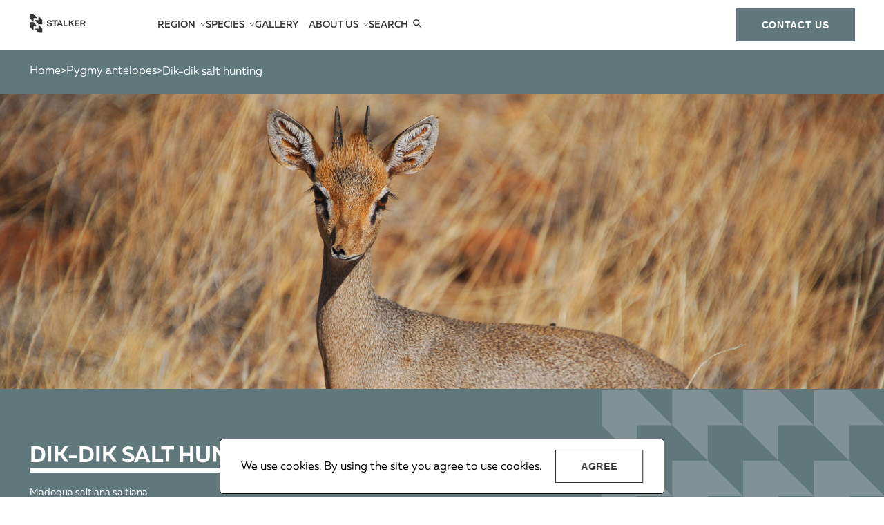

--- FILE ---
content_type: text/html; charset=UTF-8
request_url: https://stalker-group.com/dik-dik-salt
body_size: 25714
content:
<!DOCTYPE html>
<html lang=en>
<head>

    <meta charset="UTF-8">
    <meta name="viewport" content="width=device-width, initial-scale=1.0">
    <meta http-equiv="X-UA-Compatible" content="ie=edge">
    <title>Hunting trips on Dik-dik Salt, best rates and professional outfitters - Stalker</title>

<meta name='robots' content='index, follow, max-image-preview:large, max-snippet:-1, max-video-preview:-1' />
	<style>img:is([sizes="auto" i], [sizes^="auto," i]) { contain-intrinsic-size: 3000px 1500px }</style>
	<link rel="alternate" href="https://stalker-group.com/dik-dik-salt" hreflang="en" />
<link rel="alternate" href="https://stalker-group.com/dik-dik-salt" hreflang="ru" />

	<!-- This site is optimized with the Yoast SEO plugin v24.2 - https://yoast.com/wordpress/plugins/seo/ -->
	<meta name="description" content="Hunting trips on Dik-dik Salt ⭐️ hunting for more then 300 species ⭐️ 24-hours support ✔️ network of 200 professional outfitters of the world" />
	<link rel="canonical" href="https://stalker-group.com/dik-dik-salt" />
	<meta property="og:locale" content="en_US" />
	<meta property="og:locale:alternate" content="ru_RU" />
	<meta property="og:type" content="article" />
	<meta property="og:title" content="Hunting trips on Dik-dik Salt, best rates and professional outfitters - Stalker" />
	<meta property="og:description" content="Hunting trips on Dik-dik Salt ⭐️ hunting for more then 300 species ⭐️ 24-hours support ✔️ network of 200 professional outfitters of the world" />
	<meta property="og:url" content="https://stalker-group.com/dik-dik-salt" />
	<meta property="og:site_name" content="Stalker" />
	<meta name="twitter:card" content="summary_large_image" />
	<script type="application/ld+json" class="yoast-schema-graph">{"@context":"https://schema.org","@graph":[{"@type":"WebPage","@id":"https://stalker-group.com/dik-dik-salt","url":"https://stalker-group.com/dik-dik-salt","name":"Hunting trips on Dik-dik Salt, best rates and professional outfitters - Stalker","isPartOf":{"@id":"https://stalker-group.com/#website"},"datePublished":"2023-06-08T17:44:07+00:00","dateModified":"2023-06-08T17:44:07+00:00","description":"Hunting trips on Dik-dik Salt ⭐️ hunting for more then 300 species ⭐️ 24-hours support ✔️ network of 200 professional outfitters of the world","breadcrumb":{"@id":"https://stalker-group.com/dik-dik-salt#breadcrumb"},"inLanguage":"en-US","potentialAction":[{"@type":"ReadAction","target":["https://stalker-group.com/dik-dik-salt"]}]},{"@type":"BreadcrumbList","@id":"https://stalker-group.com/dik-dik-salt#breadcrumb","itemListElement":[{"@type":"ListItem","position":1,"name":"Home","item":"https://stalker-group.com/"},{"@type":"ListItem","position":2,"name":"Dik-dik Salt"}]},{"@type":"WebSite","@id":"https://stalker-group.com/#website","url":"https://stalker-group.com/","name":"Stalker","description":"","publisher":{"@id":"https://stalker-group.com/#organization"},"potentialAction":[{"@type":"SearchAction","target":{"@type":"EntryPoint","urlTemplate":"https://stalker-group.com/?s={search_term_string}"},"query-input":{"@type":"PropertyValueSpecification","valueRequired":true,"valueName":"search_term_string"}}],"inLanguage":"en-US"},{"@type":"Organization","@id":"https://stalker-group.com/#organization","name":"Stalker","url":"https://stalker-group.com/","logo":{"@type":"ImageObject","inLanguage":"en-US","@id":"https://stalker-group.com/#/schema/logo/image/","url":"https://stalker-group.com/wp-content/uploads/2023/03/logo-company-description-1.png","contentUrl":"https://stalker-group.com/wp-content/uploads/2023/03/logo-company-description-1.png","width":454,"height":152,"caption":"Stalker"},"image":{"@id":"https://stalker-group.com/#/schema/logo/image/"}}]}</script>
	<!-- / Yoast SEO plugin. -->


<link rel="alternate" type="application/rss+xml" title="Stalker &raquo; Feed" href="https://stalker-group.com/feed" />
<link rel="alternate" type="application/rss+xml" title="Stalker &raquo; Comments Feed" href="https://stalker-group.com/comments/feed" />
<style id='classic-theme-styles-inline-css' type='text/css'>
/*! This file is auto-generated */
.wp-block-button__link{color:#fff;background-color:#32373c;border-radius:9999px;box-shadow:none;text-decoration:none;padding:calc(.667em + 2px) calc(1.333em + 2px);font-size:1.125em}.wp-block-file__button{background:#32373c;color:#fff;text-decoration:none}
</style>
<style id='global-styles-inline-css' type='text/css'>
:root{--wp--preset--aspect-ratio--square: 1;--wp--preset--aspect-ratio--4-3: 4/3;--wp--preset--aspect-ratio--3-4: 3/4;--wp--preset--aspect-ratio--3-2: 3/2;--wp--preset--aspect-ratio--2-3: 2/3;--wp--preset--aspect-ratio--16-9: 16/9;--wp--preset--aspect-ratio--9-16: 9/16;--wp--preset--color--black: #000000;--wp--preset--color--cyan-bluish-gray: #abb8c3;--wp--preset--color--white: #ffffff;--wp--preset--color--pale-pink: #f78da7;--wp--preset--color--vivid-red: #cf2e2e;--wp--preset--color--luminous-vivid-orange: #ff6900;--wp--preset--color--luminous-vivid-amber: #fcb900;--wp--preset--color--light-green-cyan: #7bdcb5;--wp--preset--color--vivid-green-cyan: #00d084;--wp--preset--color--pale-cyan-blue: #8ed1fc;--wp--preset--color--vivid-cyan-blue: #0693e3;--wp--preset--color--vivid-purple: #9b51e0;--wp--preset--gradient--vivid-cyan-blue-to-vivid-purple: linear-gradient(135deg,rgba(6,147,227,1) 0%,rgb(155,81,224) 100%);--wp--preset--gradient--light-green-cyan-to-vivid-green-cyan: linear-gradient(135deg,rgb(122,220,180) 0%,rgb(0,208,130) 100%);--wp--preset--gradient--luminous-vivid-amber-to-luminous-vivid-orange: linear-gradient(135deg,rgba(252,185,0,1) 0%,rgba(255,105,0,1) 100%);--wp--preset--gradient--luminous-vivid-orange-to-vivid-red: linear-gradient(135deg,rgba(255,105,0,1) 0%,rgb(207,46,46) 100%);--wp--preset--gradient--very-light-gray-to-cyan-bluish-gray: linear-gradient(135deg,rgb(238,238,238) 0%,rgb(169,184,195) 100%);--wp--preset--gradient--cool-to-warm-spectrum: linear-gradient(135deg,rgb(74,234,220) 0%,rgb(151,120,209) 20%,rgb(207,42,186) 40%,rgb(238,44,130) 60%,rgb(251,105,98) 80%,rgb(254,248,76) 100%);--wp--preset--gradient--blush-light-purple: linear-gradient(135deg,rgb(255,206,236) 0%,rgb(152,150,240) 100%);--wp--preset--gradient--blush-bordeaux: linear-gradient(135deg,rgb(254,205,165) 0%,rgb(254,45,45) 50%,rgb(107,0,62) 100%);--wp--preset--gradient--luminous-dusk: linear-gradient(135deg,rgb(255,203,112) 0%,rgb(199,81,192) 50%,rgb(65,88,208) 100%);--wp--preset--gradient--pale-ocean: linear-gradient(135deg,rgb(255,245,203) 0%,rgb(182,227,212) 50%,rgb(51,167,181) 100%);--wp--preset--gradient--electric-grass: linear-gradient(135deg,rgb(202,248,128) 0%,rgb(113,206,126) 100%);--wp--preset--gradient--midnight: linear-gradient(135deg,rgb(2,3,129) 0%,rgb(40,116,252) 100%);--wp--preset--font-size--small: 13px;--wp--preset--font-size--medium: 20px;--wp--preset--font-size--large: 36px;--wp--preset--font-size--x-large: 42px;--wp--preset--spacing--20: 0.44rem;--wp--preset--spacing--30: 0.67rem;--wp--preset--spacing--40: 1rem;--wp--preset--spacing--50: 1.5rem;--wp--preset--spacing--60: 2.25rem;--wp--preset--spacing--70: 3.38rem;--wp--preset--spacing--80: 5.06rem;--wp--preset--shadow--natural: 6px 6px 9px rgba(0, 0, 0, 0.2);--wp--preset--shadow--deep: 12px 12px 50px rgba(0, 0, 0, 0.4);--wp--preset--shadow--sharp: 6px 6px 0px rgba(0, 0, 0, 0.2);--wp--preset--shadow--outlined: 6px 6px 0px -3px rgba(255, 255, 255, 1), 6px 6px rgba(0, 0, 0, 1);--wp--preset--shadow--crisp: 6px 6px 0px rgba(0, 0, 0, 1);}:where(.is-layout-flex){gap: 0.5em;}:where(.is-layout-grid){gap: 0.5em;}body .is-layout-flex{display: flex;}.is-layout-flex{flex-wrap: wrap;align-items: center;}.is-layout-flex > :is(*, div){margin: 0;}body .is-layout-grid{display: grid;}.is-layout-grid > :is(*, div){margin: 0;}:where(.wp-block-columns.is-layout-flex){gap: 2em;}:where(.wp-block-columns.is-layout-grid){gap: 2em;}:where(.wp-block-post-template.is-layout-flex){gap: 1.25em;}:where(.wp-block-post-template.is-layout-grid){gap: 1.25em;}.has-black-color{color: var(--wp--preset--color--black) !important;}.has-cyan-bluish-gray-color{color: var(--wp--preset--color--cyan-bluish-gray) !important;}.has-white-color{color: var(--wp--preset--color--white) !important;}.has-pale-pink-color{color: var(--wp--preset--color--pale-pink) !important;}.has-vivid-red-color{color: var(--wp--preset--color--vivid-red) !important;}.has-luminous-vivid-orange-color{color: var(--wp--preset--color--luminous-vivid-orange) !important;}.has-luminous-vivid-amber-color{color: var(--wp--preset--color--luminous-vivid-amber) !important;}.has-light-green-cyan-color{color: var(--wp--preset--color--light-green-cyan) !important;}.has-vivid-green-cyan-color{color: var(--wp--preset--color--vivid-green-cyan) !important;}.has-pale-cyan-blue-color{color: var(--wp--preset--color--pale-cyan-blue) !important;}.has-vivid-cyan-blue-color{color: var(--wp--preset--color--vivid-cyan-blue) !important;}.has-vivid-purple-color{color: var(--wp--preset--color--vivid-purple) !important;}.has-black-background-color{background-color: var(--wp--preset--color--black) !important;}.has-cyan-bluish-gray-background-color{background-color: var(--wp--preset--color--cyan-bluish-gray) !important;}.has-white-background-color{background-color: var(--wp--preset--color--white) !important;}.has-pale-pink-background-color{background-color: var(--wp--preset--color--pale-pink) !important;}.has-vivid-red-background-color{background-color: var(--wp--preset--color--vivid-red) !important;}.has-luminous-vivid-orange-background-color{background-color: var(--wp--preset--color--luminous-vivid-orange) !important;}.has-luminous-vivid-amber-background-color{background-color: var(--wp--preset--color--luminous-vivid-amber) !important;}.has-light-green-cyan-background-color{background-color: var(--wp--preset--color--light-green-cyan) !important;}.has-vivid-green-cyan-background-color{background-color: var(--wp--preset--color--vivid-green-cyan) !important;}.has-pale-cyan-blue-background-color{background-color: var(--wp--preset--color--pale-cyan-blue) !important;}.has-vivid-cyan-blue-background-color{background-color: var(--wp--preset--color--vivid-cyan-blue) !important;}.has-vivid-purple-background-color{background-color: var(--wp--preset--color--vivid-purple) !important;}.has-black-border-color{border-color: var(--wp--preset--color--black) !important;}.has-cyan-bluish-gray-border-color{border-color: var(--wp--preset--color--cyan-bluish-gray) !important;}.has-white-border-color{border-color: var(--wp--preset--color--white) !important;}.has-pale-pink-border-color{border-color: var(--wp--preset--color--pale-pink) !important;}.has-vivid-red-border-color{border-color: var(--wp--preset--color--vivid-red) !important;}.has-luminous-vivid-orange-border-color{border-color: var(--wp--preset--color--luminous-vivid-orange) !important;}.has-luminous-vivid-amber-border-color{border-color: var(--wp--preset--color--luminous-vivid-amber) !important;}.has-light-green-cyan-border-color{border-color: var(--wp--preset--color--light-green-cyan) !important;}.has-vivid-green-cyan-border-color{border-color: var(--wp--preset--color--vivid-green-cyan) !important;}.has-pale-cyan-blue-border-color{border-color: var(--wp--preset--color--pale-cyan-blue) !important;}.has-vivid-cyan-blue-border-color{border-color: var(--wp--preset--color--vivid-cyan-blue) !important;}.has-vivid-purple-border-color{border-color: var(--wp--preset--color--vivid-purple) !important;}.has-vivid-cyan-blue-to-vivid-purple-gradient-background{background: var(--wp--preset--gradient--vivid-cyan-blue-to-vivid-purple) !important;}.has-light-green-cyan-to-vivid-green-cyan-gradient-background{background: var(--wp--preset--gradient--light-green-cyan-to-vivid-green-cyan) !important;}.has-luminous-vivid-amber-to-luminous-vivid-orange-gradient-background{background: var(--wp--preset--gradient--luminous-vivid-amber-to-luminous-vivid-orange) !important;}.has-luminous-vivid-orange-to-vivid-red-gradient-background{background: var(--wp--preset--gradient--luminous-vivid-orange-to-vivid-red) !important;}.has-very-light-gray-to-cyan-bluish-gray-gradient-background{background: var(--wp--preset--gradient--very-light-gray-to-cyan-bluish-gray) !important;}.has-cool-to-warm-spectrum-gradient-background{background: var(--wp--preset--gradient--cool-to-warm-spectrum) !important;}.has-blush-light-purple-gradient-background{background: var(--wp--preset--gradient--blush-light-purple) !important;}.has-blush-bordeaux-gradient-background{background: var(--wp--preset--gradient--blush-bordeaux) !important;}.has-luminous-dusk-gradient-background{background: var(--wp--preset--gradient--luminous-dusk) !important;}.has-pale-ocean-gradient-background{background: var(--wp--preset--gradient--pale-ocean) !important;}.has-electric-grass-gradient-background{background: var(--wp--preset--gradient--electric-grass) !important;}.has-midnight-gradient-background{background: var(--wp--preset--gradient--midnight) !important;}.has-small-font-size{font-size: var(--wp--preset--font-size--small) !important;}.has-medium-font-size{font-size: var(--wp--preset--font-size--medium) !important;}.has-large-font-size{font-size: var(--wp--preset--font-size--large) !important;}.has-x-large-font-size{font-size: var(--wp--preset--font-size--x-large) !important;}
:where(.wp-block-post-template.is-layout-flex){gap: 1.25em;}:where(.wp-block-post-template.is-layout-grid){gap: 1.25em;}
:where(.wp-block-columns.is-layout-flex){gap: 2em;}:where(.wp-block-columns.is-layout-grid){gap: 2em;}
:root :where(.wp-block-pullquote){font-size: 1.5em;line-height: 1.6;}
</style>
<style class="optimize_css_2" type="text/css" media="all">.wpcf7 .screen-reader-response{position:absolute;overflow:hidden;clip:rect(1px,1px,1px,1px);clip-path:inset(50%);height:1px;width:1px;margin:-1px;padding:0;border:0;word-wrap:normal!important}.wpcf7 form .wpcf7-response-output{margin:2em .5em 1em;padding:.2em 1em;border:2px solid #00a0d2}.wpcf7 form.init .wpcf7-response-output,.wpcf7 form.resetting .wpcf7-response-output,.wpcf7 form.submitting .wpcf7-response-output{display:none}.wpcf7 form.sent .wpcf7-response-output{border-color:#46b450}.wpcf7 form.failed .wpcf7-response-output,.wpcf7 form.aborted .wpcf7-response-output{border-color:#dc3232}.wpcf7 form.spam .wpcf7-response-output{border-color:#f56e28}.wpcf7 form.invalid .wpcf7-response-output,.wpcf7 form.unaccepted .wpcf7-response-output,.wpcf7 form.payment-required .wpcf7-response-output{border-color:#ffb900}.wpcf7-form-control-wrap{position:relative}.wpcf7-not-valid-tip{color:#dc3232;font-size:1em;font-weight:400;display:block}.use-floating-validation-tip .wpcf7-not-valid-tip{position:relative;top:-2ex;left:1em;z-index:100;border:1px solid #dc3232;background:#fff;padding:.2em .8em;width:24em}.wpcf7-list-item{display:inline-block;margin:0 0 0 1em}.wpcf7-list-item-label::before,.wpcf7-list-item-label::after{content:" "}.wpcf7-spinner{visibility:hidden;display:inline-block;background-color:#23282d;opacity:.75;width:24px;height:24px;border:none;border-radius:100%;padding:0;margin:0 24px;position:relative}form.submitting .wpcf7-spinner{visibility:visible}.wpcf7-spinner::before{content:'';position:absolute;background-color:#fbfbfc;top:4px;left:4px;width:6px;height:6px;border:none;border-radius:100%;transform-origin:8px 8px;animation-name:spin;animation-duration:1000ms;animation-timing-function:linear;animation-iteration-count:infinite}@media (prefers-reduced-motion:reduce){.wpcf7-spinner::before{animation-name:blink;animation-duration:2000ms}}@keyframes spin{from{transform:rotate(0deg)}to{transform:rotate(360deg)}}@keyframes blink{from{opacity:0}50%{opacity:1}to{opacity:0}}.wpcf7 [inert]{opacity:.5}.wpcf7 input[type="file"]{cursor:pointer}.wpcf7 input[type="file"]:disabled{cursor:default}.wpcf7 .wpcf7-submit:disabled{cursor:not-allowed}.wpcf7 input[type="url"],.wpcf7 input[type="email"],.wpcf7 input[type="tel"]{direction:ltr}.wpcf7-reflection>output{display:list-item;list-style:none}.wpcf7-reflection>output[hidden]{display:none}</style>
<style class="optimize_css_2" type="text/css" media="all">body .l-d-none{width:0!important;overflow:hidden!important;opacity:0!important}</style>
<style class="optimize_css_2" type="text/css" media="all">*{box-sizing:border-box}html,body,div,span,object,iframe,h1,h2,h3,h4,h5,h6,p,blockquote,pre,abbr,address,cite,code,del,dfn,em,img,ins,kbd,q,samp,small,strong,sub,sup,var,b,i,dl,dt,dd,ol,ul,li,fieldset,form,label,legend,table,caption,tbody,tfoot,thead,tr,th,td,article,aside,canvas,details,figcaption,figure,footer,header,hgroup,menu,nav,section,summary,time,mark,audio,video{margin:0;padding:0;border:0;outline:0;font-size:100%;vertical-align:baseline;background:#fff0}a{text-decoration:none}body{line-height:1}article,aside,details,figcaption,figure,footer,header,hgroup,menu,nav,section{display:block}ul{list-style:none}blockquote,q{quotes:none}blockquote:before,blockquote:after,q:before,q:after{content:'';content:none}a{margin:0;padding:0;font-size:100%;vertical-align:baseline;background:#fff0}ins{background-color:#ff9;color:#000;text-decoration:none}mark{background-color:#ff9;color:#000;font-style:italic;font-weight:700}del{text-decoration:line-through}abbr[title],dfn[title]{border-bottom:1px dotted;cursor:help}table{border-collapse:collapse;border-spacing:0}hr{display:block;height:1px;border:0;border-top:1px solid #ccc;margin:1em 0;padding:0}input,.nice-select,textarea{vertical-align:middle;outline:none;border:none}.nice-select .list li:first-child{display:none}input:focus,textarea:focus{border-top:none;border-left:none;border-right:none}</style>
<style class="optimize_css_2" type="text/css" media="all">.title-primary{font-family:'MullerBold';font-weight:700;font-size:48px;line-height:140%;text-transform:uppercase}.title-primary.title-primary--green{color:#60777C}.title-secondary{font-family:'MullerBold';font-weight:700;font-size:42px;line-height:110%;text-transform:uppercase}.title-secondary.title-secondary--white{color:#FFF}.title-secondary.border-bottom{border-bottom:8px solid #FFF}.title-third{font-family:'MullerBold';font-weight:700;font-size:32px;line-height:140%;text-transform:uppercase}.title-third.border-bottom{line-height:110%;border-bottom:8px solid #60777C}.title-third.title-third--white{color:#FFF}.title-third.title-third--green{color:#60777C}.title-fourth{font-family:'MullerBold';font-weight:700;font-size:24px;line-height:140%;text-transform:uppercase}.title-fourth.border-bottom{border-bottom:8px solid #60777C}.title-fourth.title-fourth--transform-none{text-transform:none}.title-fourth.title-fourth--green{color:#60777C}.title-fifth{font-family:'MullerBold';font-weight:700;font-size:20px;line-height:140%;text-transform:uppercase}.title-sixth{font-family:'MullerMedium';font-weight:500;font-size:16px;line-height:110%;text-transform:uppercase}.title-sixth.title-sixth--bold{font-family:"MullerBold"}.title-seventh{font-family:'MullerBold';font-weight:700;font-size:14px;line-height:130%;text-transform:uppercase;color:#C4C4C4}.text{font-weight:400;font-size:24px;line-height:130%}.text-secondary{font-weight:400;font-size:18px;line-height:130%}.text-secondary.text-secondary--white{color:#FFF}.text-third{font-weight:500;font-size:16px;line-height:130%}.text-third.text-third--white{color:#FFF}.text-fourth{font-weight:400;font-size:14px;line-height:130%}.text-fourth.text-fourth--grey{color:#C4C4C4}.title-primary.border-bottom{text-decoration:underline;text-decoration-thickness:8px;text-underline-offset:10px}.title--not-found{display:flex;justify-content:center;margin-top:30px;grid-column-end:3}.btn{font-weight:700;font-size:14px;line-height:100%;text-align:center;letter-spacing:.05em;text-transform:uppercase;padding:16px 36px;border:1px solid #fff0;transition:0.2s ease-out;color:#313131;cursor:pointer;transition:.3s all}.btn-read{font-weight:700;font-size:14px;line-height:17px;letter-spacing:.05em;text-transform:uppercase;color:#FFF}.btn.btn--dark{background-color:#60777C;color:#FFF;border:1px solid #60777C}.btn.btn--dark:hover{background-color:#fff0;color:#60777C;border:1px solid #60777C}.btn.btn--light{background-color:#FFF;color:#60777C;border:1px solid #FFF}.btn.btn-primary{background-color:#FFF}.btn.btn-primary:hover{background-color:#fff0;border-color:#FFF;color:#FFF}.btn.btn-secondary{background-color:#FFF;border-color:#313131}.btn.btn-secondary:hover{background-color:#313131;border-color:#313131;color:#FFF}.btn.btn-third{background-color:#313131;border-color:#313131;color:#FFF}.btn.btn-third:hover{background-color:#FFF;border-color:#313131;color:#313131}.btn.btn-fourth{background-color:#F5F5F5;border-color:#313131;color:#FFF}.btn.btn-fourth:hover{background-color:#313131;border-color:#313131;color:#FFF}.form__field{position:relative}.textarea{height:23px;width:100%;min-height:23px}input,form .nice-select,textarea{font-family:"MullerRegular";width:100%;font-size:14px;line-height:130%;color:#313131;padding-bottom:4px;border-bottom:1px solid #C4C4C4}form .nice-select:focus{padding-bottom:4px}form .nice-select .list{width:100%;padding:16px 0;margin-top:-1px;border:1px solid #C4C4C4;border-radius:0%;max-height:220px;overflow:auto}input::placeholder,textarea::placeholder{font-family:"MullerRegular";font-size:14px;line-height:130%;color:#313131}input:focus,textarea:focus{border-bottom:1px solid #000}form .nice-select{height:auto;width:100%;border:none;border-bottom:1px solid #C4C4C4;padding:0 0 4px 2px}form .nice-select:active,form .nice-select.open,form .nice-select:focus{border:none;border-bottom:1px solid #C4C4C4;padding:0 0 4px 2px}.js-invalid input{border-bottom:1px solid #FB7F77}.form__field{width:100%}.form__icon-error{display:none;position:absolute;right:0;top:50%;transform:translateY(-50%)}.form__text-error{display:none;font-size:10px;color:#FB7F77;position:absolute;bottom:-15px}.js-invalid .form__icon-error{display:block}.js-invalid .form__text-error{display:block}.form__wrapper.js-hidden{display:none}.section{padding:80px 0;overflow:hidden}.section.section-pad-none{padding:0 0}.section.section--pad-top-small-new{padding-top:60px}.section.section--pad-bottom-small-new{padding-bottom:60px}.section--dark{background-color:#60777C;position:relative}.section--grey{background-color:#EDEDED}.section--grey-light{background-color:#ECF1FF}.section-image-main{height:616px;background-position:center;background-repeat:no-repeat;background-size:cover;display:flex;align-items:center;position:relative}.wrapper--adaptive-photo .section-image-main{height:auto;position:relative;z-index:10}.wrapper--adaptive-photo .patern{background-position:bottom}.section--map{padding-bottom:0}.section-reviews{padding:12px 0;background-color:#313131}.section.section-error{padding-top:142px}.section.section-video{position:relative}.section.section--visible{overflow:visible}.section.section__gallery-hero{overflow:visible}.logo__image--mob{display:none}.card-hunting{width:100%;color:#313131;transition:.3s all}.card-hunting:hover{transform:scale(1.03)}.card-hunting:hover .card-hunting__content_footer-text{opacity:1}.card-hunting:hover .card-hunting__content_footer-img path{opacity:1}.card-hunting__img{width:100%;height:160px;object-fit:cover}.card-hunting__content{padding:24px;background-color:#F5F5F5;min-height:164px;display:flex;flex-direction:column;row-gap:15px;justify-content:space-between}.card-hunting__title{font-family:'MullerBold';font-size:24px;line-height:110%;word-break:break-word}.card-hunting__content_footer{display:flex;justify-content:space-between;align-items:center}.card-hunting__content_footer-text{font-family:'MullerBold';font-weight:700;font-size:18px;line-height:110%;color:#60777C;opacity:.3;transition:.2s ease-out}.card-hunting__content_footer-img path{transition:.2s ease-out}.img-overlay{position:absolute;top:0;left:0;right:0;bottom:0;background:linear-gradient(0deg,rgb(49 49 49 / .45),rgb(49 49 49 / .45))}.footer a,.header a{transition:.3s all}.footer a:hover,.header a:hover{opacity:.6}.header .nav__link{transition:.3s all}.header .nav__link:hover{opacity:.6}.upbtn{opacity:.8;z-index:9999;width:60px;height:60px;color:#FFF;position:fixed;right:20px;bottom:40px;cursor:pointer;border:3px solid #fff;transition:all .7s ease-in-out;background-color:#60777C;transform:rotateZ(180deg);display:flex;align-items:center;justify-content:center}.upbtn.btn-up_hide{bottom:-80px}.upbtn:hover{transform:rotateZ(180deg) scale(1.2)!important}</style>
<link rel='stylesheet' id='swiper-bundle.min.css-css' href='https://stalker-group.com/wp-content/themes/stalkertheme/assets/css/swiper-bundle.min.css' type='text/css' media='all' />
<style class="optimize_css_2" type="text/css" media="all">.nice-select{-webkit-tap-highlight-color:#fff0;background-color:#fff;border-radius:5px;border:solid 1px #e8e8e8;box-sizing:border-box;clear:both;cursor:pointer;display:block;float:left;font-family:inherit;font-size:14px;font-weight:400;height:42px;line-height:40px;outline:none;padding-left:18px;padding-right:30px;position:relative;text-align:left!important;-webkit-transition:all 0.2s ease-in-out;transition:all 0.2s ease-in-out;-webkit-user-select:none;-moz-user-select:none;-ms-user-select:none;user-select:none;white-space:nowrap;width:auto}.nice-select:hover{border-color:#dbdbdb}.nice-select:active,.nice-select.open,.nice-select:focus{border-color:#999}.nice-select:after{border-bottom:2px solid #999;border-right:2px solid #999;content:'';display:block;height:5px;margin-top:-4px;pointer-events:none;position:absolute;right:12px;top:50%;-webkit-transform-origin:66% 66%;-ms-transform-origin:66% 66%;transform-origin:66% 66%;-webkit-transform:rotate(45deg);-ms-transform:rotate(45deg);transform:rotate(45deg);-webkit-transition:all 0.15s ease-in-out;transition:all 0.15s ease-in-out;width:5px}.nice-select.open:after{-webkit-transform:rotate(-135deg);-ms-transform:rotate(-135deg);transform:rotate(-135deg)}.nice-select.open .list{opacity:1;pointer-events:auto;-webkit-transform:scale(1) translateY(0);-ms-transform:scale(1) translateY(0);transform:scale(1) translateY(0)}.nice-select.disabled{border-color:#ededed;color:#999;pointer-events:none}.nice-select.disabled:after{border-color:#ccc}.nice-select.wide{width:100%}.nice-select.wide .list{left:0!important;right:0!important}.nice-select.right{float:right}.nice-select.right .list{left:auto;right:0}.nice-select.small{font-size:12px;height:36px;line-height:34px}.nice-select.small:after{height:4px;width:4px}.nice-select.small .option{line-height:34px;min-height:34px}.nice-select .list{background-color:#fff;border-radius:5px;box-shadow:0 0 0 1px rgb(68 68 68 / .11);box-sizing:border-box;margin-top:4px;opacity:0;overflow:hidden;padding:0;pointer-events:none;position:absolute;top:100%;left:0;-webkit-transform-origin:50% 0;-ms-transform-origin:50% 0;transform-origin:50% 0;-webkit-transform:scale(.75) translateY(-21px);-ms-transform:scale(.75) translateY(-21px);transform:scale(.75) translateY(-21px);-webkit-transition:all 0.2s cubic-bezier(.5,0,0,1.25),opacity 0.15s ease-out;transition:all 0.2s cubic-bezier(.5,0,0,1.25),opacity 0.15s ease-out;z-index:9}.nice-select .list:hover .option:not(:hover){background-color:transparent!important}.nice-select .option{cursor:pointer;font-weight:400;line-height:40px;list-style:none;min-height:40px;outline:none;padding-left:18px;padding-right:29px;text-align:left;-webkit-transition:all 0.2s;transition:all 0.2s;white-space:normal;line-height:130%;display:flex;align-items:center}.nice-select .option:hover,.nice-select .option.focus,.nice-select .option.selected.focus{background-color:#f6f6f6}.nice-select .option.selected{font-weight:700}.nice-select .option.disabled{background-color:#fff0;color:#999;cursor:default}.no-csspointerevents .nice-select .list{display:none}.no-csspointerevents .nice-select.open .list{display:block}</style>
<style class="optimize_css_2" type="text/css" media="all">body.lb-disable-scrolling{overflow:hidden}.lightboxOverlay{position:fixed;top:0;left:0;z-index:9999;height:100vh!important;background-color:rgb(96 119 124 / .98);;filter:progid:DXImageTransform.Microsoft.Alpha(Opacity=80);display:none}.lightbox{position:fixed;top:80px!important;left:0;width:100%;height:100vh;overflow:auto;z-index:10000;text-align:center;line-height:0;font-weight:400;outline:none}.lightbox .lb-image{display:block;height:auto;max-width:inherit;max-height:none}.lightbox a img{border:none}.lb-outerContainer{position:relative;*zoom:1;width:250px;height:250px;margin:0 auto;border-radius:4px;background-color:#fff}.lb-outerContainer:after{content:"";display:table;clear:both}.lb-loader{position:absolute;top:43%;left:0;height:100%;width:100%;text-align:center;line-height:0}.lb-cancel{display:block;width:32px;height:32px;margin:0 auto;background:url(/wp-content/themes/stalkertheme/assets/images/lightbox-popup/loading.gif) no-repeat}.lb-nav{position:absolute;top:0;left:0;right:0;height:100%;width:100%;z-index:10}.lb-container{position:relative}.lb-container>.nav{left:0}.lb-nav a{outline:none;background-image:url([data-uri])}.lb-prev,.lb-next{height:100%;cursor:pointer;display:block}.lb-nav a.lb-prev{position:absolute;width:10%;left:-60px;float:left;background:url(/wp-content/themes/stalkertheme/assets/images/lightbox-popup/prev.png) left 48% no-repeat;filter:progid:DXImageTransform.Microsoft.Alpha(Opacity=0);opacity:1;-webkit-transition:opacity 0.6s;-moz-transition:opacity 0.6s;-o-transition:opacity 0.6s;transition:opacity 0.6s}.lb-nav a.lb-prev:hover{filter:progid:DXImageTransform.Microsoft.Alpha(Opacity=100);opacity:1}.lb-nav a.lb-next{position:absolute;width:10%;right:-60px;float:right;background:url(/wp-content/themes/stalkertheme/assets/images/lightbox-popup/next.png) right 48% no-repeat;filter:progid:DXImageTransform.Microsoft.Alpha(Opacity=0);opacity:1;-webkit-transition:opacity 0.6s;-moz-transition:opacity 0.6s;-o-transition:opacity 0.6s;transition:opacity 0.6s}.lb-nav a.lb-next:hover{filter:progid:DXImageTransform.Microsoft.Alpha(Opacity=100);opacity:1}.lb-dataContainer{margin:0 auto;padding-top:20px;*zoom:1;width:100%;border-bottom-left-radius:4px;border-bottom-right-radius:4px}.lb-dataContainer:after{content:"";display:table;clear:both}.lb-data{padding:0;color:#fff}.lb-data .lb-details{width:85%;float:left;text-align:left;line-height:1.1em}.lb-data .lb-caption{font-family:'MullerBold';font-weight:700;font-size:20px;line-height:110%;margin-top:20px}.lb-data .lb-caption a{color:#4ae}.lb-data .lb-number{display:none!important;clear:left;padding-bottom:1em;font-size:12px;color:#999}.lb-data .lb-close{display:block;float:right;width:23px;height:23px;background:url(/wp-content/themes/stalkertheme/assets/images/lightbox-popup/close.png) center no-repeat;background-size:contain;text-align:right;outline:none;filter:progid:DXImageTransform.Microsoft.Alpha(Opacity=70);opacity:.7;-webkit-transition:opacity 0.2s;-moz-transition:opacity 0.2s;-o-transition:opacity 0.2s;transition:opacity 0.2s}.lb-data .lb-close:hover{cursor:pointer;filter:progid:DXImageTransform.Microsoft.Alpha(Opacity=100);opacity:1}</style>
<link rel='stylesheet' id='wpo_min-header-0-css' href='https://stalker-group.com/wp-content/cache/wpo-minify/1766394295/assets/wpo-minify-header-155d2489.min.css' type='text/css' media='all' />
<script type="bdb34dd179281b99aaddd88b-text/javascript" src="https://stalker-group.com/wp-content/cache/wpo-minify/1766394295/assets/wpo-minify-header-431f44f4.min.js" id="wpo_min-header-0-js"></script>
<link rel="https://api.w.org/" href="https://stalker-group.com/wp-json/" /><link rel="EditURI" type="application/rsd+xml" title="RSD" href="https://stalker-group.com/xmlrpc.php?rsd" />
<meta name="generator" content="WordPress 6.7.1" />
<link rel='shortlink' href='https://stalker-group.com/?p=1367' />
<link rel="alternate" title="oEmbed (JSON)" type="application/json+oembed" href="https://stalker-group.com/wp-json/oembed/1.0/embed?url=https%3A%2F%2Fstalker-group.com%2Fdik-dik-salt" />
<link rel="alternate" title="oEmbed (XML)" type="text/xml+oembed" href="https://stalker-group.com/wp-json/oembed/1.0/embed?url=https%3A%2F%2Fstalker-group.com%2Fdik-dik-salt&#038;format=xml" />
<link rel="icon" href="https://stalker-group.com/wp-content/uploads/2023/08/cropped-fav-32x32.png" sizes="32x32" />
<link rel="icon" href="https://stalker-group.com/wp-content/uploads/2023/08/cropped-fav-192x192.png" sizes="192x192" />
<link rel="apple-touch-icon" href="https://stalker-group.com/wp-content/uploads/2023/08/cropped-fav-180x180.png" />
<meta name="msapplication-TileImage" content="https://stalker-group.com/wp-content/uploads/2023/08/cropped-fav-270x270.png" />
<meta name="msvalidate.01" content="F6C6611F2F5E703E625F38C63E5920F6" />
<!-- Google Tag Manager -->
<script type="bdb34dd179281b99aaddd88b-text/javascript">(function(w,d,s,l,i){w[l]=w[l]||[];w[l].push({'gtm.start':
new Date().getTime(),event:'gtm.js'});var f=d.getElementsByTagName(s)[0],
j=d.createElement(s),dl=l!='dataLayer'?'&l='+l:'';j.async=true;j.src=
'https://www.googletagmanager.com/gtm.js?id='+i+dl;f.parentNode.insertBefore(j,f);
})(window,document,'script','dataLayer','GTM-NTWVR4KR');</script>
<!-- End Google Tag Manager -->
<!-- Google Tag Manager (noscript) -->
<noscript><iframe src="https://www.googletagmanager.com/ns.html?id=GTM-NTWVR4KR"
height="0" width="0" style="display:none;visibility:hidden"></iframe></noscript>
<!-- End Google Tag Manager (noscript) -->
<!-- Meta Pixel Code -->
<script type="bdb34dd179281b99aaddd88b-text/javascript">
!function(f,b,e,v,n,t,s)
{if(f.fbq)return;n=f.fbq=function(){n.callMethod?
n.callMethod.apply(n,arguments):n.queue.push(arguments)};
if(!f._fbq)f._fbq=n;n.push=n;n.loaded=!0;n.version='2.0';
n.queue=[];t=b.createElement(e);t.async=!0;
t.src=v;s=b.getElementsByTagName(e)[0];
s.parentNode.insertBefore(t,s)}(window, document,'script',
'https://connect.facebook.net/en_US/fbevents.js');
fbq('init', '1579814269257474');
fbq('track', 'PageView');
</script>
<noscript><img decoding="async" class="lazyload lozad-alt" alt="img"  srcset="[data-uri]" height="1" width="1" style="display:none"
src="https://www.facebook.com/tr?id=1579814269257474&ev=PageView&noscript=1" data-srcset="https://www.facebook.com/tr?id=1579814269257474&ev=PageView&noscript=1" data-lazy-type="image" data-original="https://www.facebook.com/tr?id=1579814269257474&ev=PageView&noscript=1"
/></noscript>
<!-- End Meta Pixel Code --></head>

<body data-rsssl=1 class="animal-template-default single single-animal postid-1367">

	<header class="header">
	    <div class="header__content">
            <div class="container">
                <div class="header__inner">
                	<a href="/" class="logo">
                        <img decoding="async"  srcset="[data-uri]" class="lazyload logo__image" width="152" height="52" src="/wp-content/themes/stalkertheme/assets/images/logo_stalker.svg" data-srcset="/wp-content/themes/stalkertheme/assets/images/logo_stalker.svg" data-lazy-type="image" data-original="/wp-content/themes/stalkertheme/assets/images/logo_stalker.svg" alt="logo">
                    </a>
                    <div data-btn="menu" class="menu__btn">
                        <div class="burger__item burger__item--top"></div>
                        <div class="burger__item burger__item--center"></div>
                        <div class="burger__item burger__item--bottom"></div>
                    </div>
						<div class="nav_wrp" data-name="nav">
							
						<nav class="nav"  aria-label="Top Menu">
                            <div class="nav__item" data-select="content">
                                <div data-select="btn" class="nav__link nav__link--select">Region</div>
                                <div class="nav-item__select">
                                    <div data-nav="return" class="nav-list__item nav-list__item--mob">
                                        <div class="nav-list__title">Region</div>
                                    </div>
                                     <ul class="nav__list"><li id="menu-item-2385" class="menu-item menu-item-type-post_type menu-item-object-region menu-item-2385 nav-list__item"><a href="https://stalker-group.com/africa" class="nav-list__link">Africa</a></li>
<li id="menu-item-2383" class="menu-item menu-item-type-post_type menu-item-object-region menu-item-2383 nav-list__item"><a href="https://stalker-group.com/america" class="nav-list__link">America</a></li>
<li id="menu-item-2384" class="menu-item menu-item-type-post_type menu-item-object-region menu-item-2384 nav-list__item"><a href="https://stalker-group.com/hunting-in-asia" class="nav-list__link">Asia</a></li>
<li id="menu-item-2382" class="menu-item menu-item-type-post_type menu-item-object-region menu-item-2382 nav-list__item"><a href="https://stalker-group.com/europe" class="nav-list__link">Europe</a></li>
<li id="menu-item-2381" class="menu-item menu-item-type-post_type menu-item-object-region menu-item-2381 nav-list__item"><a href="https://stalker-group.com/south-pacific" class="nav-list__link">South Pacific</a></li>
</ul>                                    <img decoding="async"  srcset="[data-uri]" src="/wp-content/themes/stalkertheme/assets/images/header-mobile.png" data-srcset="/wp-content/themes/stalkertheme/assets/images/header-mobile.png" data-lazy-type="image" data-original="/wp-content/themes/stalkertheme/assets/images/header-mobile.png" alt="scenery" class="lazyload nav__image-mob" width="10" height="10">
                                </div>
                            </div>
                            <div class="nav__item" data-select="content">
                                <div data-select="btn" class="nav__link nav__link--select">Species</div>
                                <div class="nav-item__select">
                                    <div data-nav="return" class="nav-list__item nav-list__item--mob">
                                        <div class="nav-list__title">Species</div>
                                    </div>
                                    <ul class="nav__list"><li id="menu-item-2391" class="menu-item menu-item-type-post_type menu-item-object-species menu-item-2391 nav-list__item"><a href="https://stalker-group.com/bears" class="nav-list__link">Bears</a></li>
<li id="menu-item-2392" class="menu-item menu-item-type-post_type menu-item-object-species menu-item-2392 nav-list__item"><a href="https://stalker-group.com/cats" class="nav-list__link">Cats</a></li>
<li id="menu-item-2393" class="menu-item menu-item-type-post_type menu-item-object-species menu-item-2393 nav-list__item"><a href="https://stalker-group.com/chamois" class="nav-list__link">Chamois</a></li>
<li id="menu-item-2394" class="menu-item menu-item-type-post_type menu-item-object-species menu-item-2394 nav-list__item"><a href="https://stalker-group.com/deer" class="nav-list__link">Deer</a></li>
<li id="menu-item-2395" class="menu-item menu-item-type-post_type menu-item-object-species menu-item-2395 nav-list__item"><a href="https://stalker-group.com/gazelles" class="nav-list__link">Gazelles</a></li>
<li id="menu-item-2396" class="menu-item menu-item-type-post_type menu-item-object-species menu-item-2396 nav-list__item"><a href="https://stalker-group.com/markhor" class="nav-list__link">Markhor</a></li>
<li id="menu-item-2397" class="menu-item menu-item-type-post_type menu-item-object-species menu-item-2397 nav-list__item"><a href="https://stalker-group.com/moose" class="nav-list__link">Moose</a></li>
<li id="menu-item-2398" class="menu-item menu-item-type-post_type menu-item-object-species menu-item-2398 nav-list__item"><a href="https://stalker-group.com/other-antelopes" class="nav-list__link">Other antelopes</a></li>
<li id="menu-item-2399" class="menu-item menu-item-type-post_type menu-item-object-species menu-item-2399 nav-list__item"><a href="https://stalker-group.com/others" class="nav-list__link">Others</a></li>
<li id="menu-item-2400" class="menu-item menu-item-type-post_type menu-item-object-species menu-item-2400 nav-list__item"><a href="https://stalker-group.com/pygmy-antelopes" class="nav-list__link">Pygmy antelopes</a></li>
<li id="menu-item-2401" class="menu-item menu-item-type-post_type menu-item-object-species menu-item-2401 nav-list__item"><a href="https://stalker-group.com/ringed-horn-antelopes" class="nav-list__link">Ringed-horn antelopes</a></li>
<li id="menu-item-2402" class="menu-item menu-item-type-post_type menu-item-object-species menu-item-2402 nav-list__item"><a href="https://stalker-group.com/spiral-horned-antelopes" class="nav-list__link">Spiral-horned antelopes</a></li>
<li id="menu-item-2403" class="menu-item menu-item-type-post_type menu-item-object-species menu-item-2403 nav-list__item"><a href="https://stalker-group.com/wild-goats" class="nav-list__link">Wild goats</a></li>
<li id="menu-item-2404" class="menu-item menu-item-type-post_type menu-item-object-species menu-item-2404 nav-list__item"><a href="https://stalker-group.com/wild-oxen" class="nav-list__link">Wild Oxen</a></li>
<li id="menu-item-2405" class="menu-item menu-item-type-post_type menu-item-object-species menu-item-2405 nav-list__item"><a href="https://stalker-group.com/wild-pigs" class="nav-list__link">Wild pigs</a></li>
<li id="menu-item-2406" class="menu-item menu-item-type-post_type menu-item-object-species menu-item-2406 nav-list__item"><a href="https://stalker-group.com/wild-sheep" class="nav-list__link">Wild Sheep</a></li>
</ul>                                    <img decoding="async"  srcset="[data-uri]" src="/wp-content/themes/stalkertheme/assets/images/header-mobile.png" data-srcset="/wp-content/themes/stalkertheme/assets/images/header-mobile.png" data-lazy-type="image" data-original="/wp-content/themes/stalkertheme/assets/images/header-mobile.png" alt="scenery" class="lazyload nav__image-mob" width="10" height="10">
                                </div>
                            </div>
                            <div class="nav__item">
                                <a href="/gallery" class="nav__link">Gallery</a>
                            </div>
                            <div class="nav__item" data-select="content">
                                <div data-select="btn" class="nav__link nav__link--select">About us</div>
                                <div class="nav-item__select">
                                    <div data-nav="return" class="nav-list__item nav-list__item--mob">
                                        <div class="nav-list__title">About us</div>
                                    </div>
                                    <ul class="nav__list"><li id="menu-item-3974" class="menu-item menu-item-type-post_type menu-item-object-page menu-item-3974 nav-list__item"><a href="https://stalker-group.com/company" class="nav-list__link">Company</a></li>
<li id="menu-item-3975" class="menu-item menu-item-type-custom menu-item-object-custom menu-item-3975 nav-list__item"><a href="/company#ourteam" class="nav-list__link">Team</a></li>
<li id="menu-item-3979" class="menu-item menu-item-type-custom menu-item-object-custom menu-item-3979 nav-list__item"><a href="/publications/" class="nav-list__link">References</a></li>
<li id="menu-item-3977" class="menu-item menu-item-type-post_type menu-item-object-page menu-item-3977 nav-list__item"><a href="https://stalker-group.com/conventions" class="nav-list__link">See us</a></li>
<li id="menu-item-3978" class="menu-item menu-item-type-post_type menu-item-object-page menu-item-3978 nav-list__item"><a href="https://stalker-group.com/contacts" class="nav-list__link">Contacts</a></li>
</ul>                                    <img decoding="async"  srcset="[data-uri]" src="/wp-content/themes/stalkertheme/assets/images/header-mobile.png" data-srcset="/wp-content/themes/stalkertheme/assets/images/header-mobile.png" data-lazy-type="image" data-original="/wp-content/themes/stalkertheme/assets/images/header-mobile.png" alt="scenery" class="lazyload nav__image-mob" width="10" height="10">
                                </div>
                            </div> 
                            <div class="nav__item">
                                <a href="/global-search" class="nav__search-link">Search</a>
                            </div>
                                                        <div class="nav__links-mob">
                             
                                <a href="tel:+1 602 626 00 65" class="exposition__link">
                                    <div class="exposition-link__icon">
                                        <svg width="18" height="17" viewBox="0 0 18 17" fill="none"
                                            xmlns="http://www.w3.org/2000/svg">
                                            <path
                                                d="M3.995 2.13153C4.05 2.9335 4.1875 3.71745 4.4075 4.46536L3.3075 5.54667C2.93167 4.46536 2.69333 3.32097 2.61083 2.13153H3.995ZM13.0333 12.9627C13.8125 13.1789 14.61 13.3141 15.4167 13.3681V14.7108C14.2067 14.6297 13.0425 14.3954 11.9333 14.035L13.0333 12.9627ZM4.875 0.329346H1.66667C1.1625 0.329346 0.75 0.734837 0.75 1.23044C0.75 9.69169 7.72583 16.549 16.3333 16.549C16.8375 16.549 17.25 16.1435 17.25 15.6479V12.5031C17.25 12.0075 16.8375 11.602 16.3333 11.602C15.1967 11.602 14.0875 11.4218 13.0608 11.0884C12.9692 11.0523 12.8683 11.0433 12.7767 11.0433C12.5383 11.0433 12.3092 11.1334 12.1258 11.3046L10.1092 13.2871C7.515 11.9805 5.38833 9.89894 4.06833 7.34885L6.085 5.36645C6.34167 5.11415 6.415 4.76272 6.31417 4.44734C5.975 3.43811 5.79167 2.3568 5.79167 1.23044C5.79167 0.734837 5.37917 0.329346 4.875 0.329346Z"
                                                fill="#313131"></path>
                                        </svg>
                                    </div>
                                    +1 602 626 00 65                                </a>
                                 
                                <a href="tel:+351 912 365 638" class="exposition__link">
                                    <div class="exposition-link__icon">
                                        <svg width="18" height="17" viewBox="0 0 18 17" fill="none"
                                            xmlns="http://www.w3.org/2000/svg">
                                            <path
                                                d="M3.995 2.13153C4.05 2.9335 4.1875 3.71745 4.4075 4.46536L3.3075 5.54667C2.93167 4.46536 2.69333 3.32097 2.61083 2.13153H3.995ZM13.0333 12.9627C13.8125 13.1789 14.61 13.3141 15.4167 13.3681V14.7108C14.2067 14.6297 13.0425 14.3954 11.9333 14.035L13.0333 12.9627ZM4.875 0.329346H1.66667C1.1625 0.329346 0.75 0.734837 0.75 1.23044C0.75 9.69169 7.72583 16.549 16.3333 16.549C16.8375 16.549 17.25 16.1435 17.25 15.6479V12.5031C17.25 12.0075 16.8375 11.602 16.3333 11.602C15.1967 11.602 14.0875 11.4218 13.0608 11.0884C12.9692 11.0523 12.8683 11.0433 12.7767 11.0433C12.5383 11.0433 12.3092 11.1334 12.1258 11.3046L10.1092 13.2871C7.515 11.9805 5.38833 9.89894 4.06833 7.34885L6.085 5.36645C6.34167 5.11415 6.415 4.76272 6.31417 4.44734C5.975 3.43811 5.79167 2.3568 5.79167 1.23044C5.79167 0.734837 5.37917 0.329346 4.875 0.329346Z"
                                                fill="#313131"></path>
                                        </svg>
                                    </div>
                                    +351 912 365 638                                </a>
                                                                <a href="/cdn-cgi/l/email-protection#cfa6a1a9a08fbcbbaea3a4aabde2a8bda0babfe1aca0a2" class="exposition__link">
                                    <div class="exposition-link__icon">
                                        <svg width="20" height="17" viewBox="0 0 20 17" fill="none"
                                            xmlns="http://www.w3.org/2000/svg">
                                            <path
                                                d="M20 2.89815C20 1.81684 19.1 0.932129 18 0.932129H2C0.9 0.932129 0 1.81684 0 2.89815V14.6943C0 15.7756 0.9 16.6603 2 16.6603H18C19.1 16.6603 20 15.7756 20 14.6943V2.89815ZM18 2.89815L10 7.8132L2 2.89815H18ZM18 14.6943H2V4.86417L10 9.77922L18 4.86417V14.6943Z"
                                                fill="#313131"></path>
                                        </svg>
                                    </div>
                                    <div class="exposition-link__text">
                                        <span class="__cf_email__" data-cfemail="7e171018113e0d0a1f12151b0c53190c110b0e501d1113">[email&#160;protected]</span>                                    </div>
                                </a>
                            </div>
                                                                                    <img decoding="async"  srcset="[data-uri]" src="/wp-content/themes/stalkertheme/assets/images/header-mobile.png" data-srcset="/wp-content/themes/stalkertheme/assets/images/header-mobile.png" data-lazy-type="image" data-original="/wp-content/themes/stalkertheme/assets/images/header-mobile.png" alt="scenery" class="lazyload nav__image-mob" width="10" height="10">
                            <button data-popup-button="1" data-popup="header" class="btn btn--dark mob-hidden">сontact us</button>
                        </nav>
							
						</div><!-- .navigation-top -->
				</div>
			</div>
		</div>
	</header><!-- #masthead -->



        <div class="crumbs">
        <div class="container">
            <div class="crumbs__inner">
                <a href="/" class="crumbs__link">Home</a>
                <div class="crumbs__sign">></div>
                <a href="/pygmy-antelopes" class="crumbs__link">Pygmy antelopes</a>
                <div class="crumbs__sign">></div>
								                <div class="crumbs__text low-case">Dik-dik Salt Hunting</div>
								
            </div>
        </div>
    </div>
    <div class="wrapper wrapper--adaptive-photo">
                <div class="lazyload section-image-main"  data-background-image="https://stalker-group.com/wp-content/uploads/2023/06/salt-dik-dik.jpg">
			<img decoding="async" width="10" height="10"  srcset="[data-uri]" class="lazyload lozad-height lozad-width section-image-main__image" src="https://stalker-group.com/wp-content/uploads/2023/06/salt-dik-dik.jpg" data-srcset="https://stalker-group.com/wp-content/uploads/2023/06/salt-dik-dik.jpg" data-lazy-type="image" data-original="https://stalker-group.com/wp-content/uploads/2023/06/salt-dik-dik.jpg" alt="adaptive">
            <img decoding="async" width="10" height="10"  srcset="[data-uri]" src="/wp-content/themes/stalkertheme/assets/images/adaptive/scenery-mob.svg" data-srcset="/wp-content/themes/stalkertheme/assets/images/adaptive/scenery-mob.svg" data-lazy-type="image" data-original="/wp-content/themes/stalkertheme/assets/images/adaptive/scenery-mob.svg" alt="scenery" data-scenery="mobile" class="lazyload lozad-height lozad-width scenery--mob">
        </div>
        <div class="section section--dark section-pad-none" data-scenery="section">
            <div class="container">
                <div class="article__content" data-scenery="content">
                    <div class="article__title">
                        <h1 class="title-secondary border-bottom title-secondary--white">
																					Dik-dik Salt Hunting 
							                        </h1>
                    </div>
                    <div class="article__text">
                         <p class="text-third text-third--white">
                            Madoqua saltiana saltiana<br />
<br />
<b>Distribution:</b> The Red Sea Hills of northeastern Sudan; Eritrea, including the coastal strip along the Red Sea; and a small area in the northern Danakil region of Ethiopia adjacent to Eritrea.<br />
<br />
<b>Description:</b> The Salt dik-dik is somewhat larger than the other short-snouted races, but has slightly smaller horns. The overall color is drab.<br />
<br />
<b>CITES:</b> Not in the listed. 
                        </p>
                    </div>
                    <button data-popup-button="1" class="btn btn-primary">Take the hunt</button>
                </div>
            </div>
            <img decoding="async" width="10" height="10"  srcset="[data-uri]" src="/wp-content/themes/stalkertheme/assets/images/adaptive/scenery-mob.svg" data-srcset="/wp-content/themes/stalkertheme/assets/images/adaptive/scenery-mob.svg" data-lazy-type="image" data-original="/wp-content/themes/stalkertheme/assets/images/adaptive/scenery-mob.svg" alt="scenery" class="lazyload lozad-height lozad-width scenery--mob">
        </div>
        <div class="lazyload patern"  data-background-image="/wp-content/themes/stalkertheme/assets/images/region/scenery.png"></div>
        <div class="lazyload patern-tablet"  data-background-image="/wp-content/themes/stalkertheme/assets/images/adaptive/scenery-iiner-page.svg"></div>
    </div>    
    <section class="section hunting-directions section--pad-bottom-large section--pad-bottom-small">
        <div class="container">
                    <h2 class="title-third title-third--green border-bottom">
                Countries (<span class="number" id="value">1</span>)
            </h2>

            <div class="grid-three-collumn">
                                                                    <a href="https://stalker-group.com/ethiopia" class="card-hunting">
                                                                                  <img decoding="async" width="10" height="10"  src="https://stalker-group.com/wp-content/uploads/2023/05/ethiopia-touring.jpg" data-srcset="https://stalker-group.com/wp-content/uploads/2023/05/ethiopia-touring-576x192.jpg 576w, https://stalker-group.com/wp-content/uploads/2023/05/ethiopia-touring-1024x341.jpg 1024w, https://stalker-group.com/wp-content/uploads/2023/05/ethiopia-touring-768x256.jpg 768w, https://stalker-group.com/wp-content/uploads/2023/05/ethiopia-touring-1536x512.jpg 1536w, https://stalker-group.com/wp-content/uploads/2023/05/ethiopia-touring-2048x682.jpg 2048w, https://stalker-group.com/wp-content/uploads/2023/05/ethiopia-touring-480x160.jpg 480w, https://stalker-group.com/wp-content/uploads/2023/05/ethiopia-touring-300x100.jpg 300w" data-lazy-type="image" data-original="https://stalker-group.com/wp-content/uploads/2023/05/ethiopia-touring.jpg" srcset="[data-uri]" data-sizes="(max-width: 576px) 100vw, 576px" alt="ethiopia-touring" class="lazyload lozad-height lozad-width card-hunting__img">
                    <div class="card-hunting__content">
                        <h3 class="card-hunting__title">Ethiopia</h3>
                        <div class="card-hunting__content_footer">
                            <span class="card-hunting__content_footer-text">Learn more</span>
                            <svg class="card-hunting__content_footer-img" width="16" height="16" viewBox="0 0 16 16"
                                fill="none" xmlns="http://www.w3.org/2000/svg">
                                <path opacity="0.3" d="M7.99934 8.00066H16L7.99934 0H0V8.00066L7.99934 16V8.00066Z"
                                    fill="#60777C" />
                            </svg>
                        </div>
                    </div>
                </a>
                            </div>
                    
        
                
        </div>
    </section>            <section class="section section--dark">
        <div class="container">
            <div class="interest interest--social-col-three">
				                <a class="interest-social" href="https://api.whatsapp.com/send/?phone=351912365638" target="_blank">
                    <div class="interest-social__text interest-social__text--large">
                        text us                    </div>
                    <div class="interest-social__circle interest-social__circle--green">
                        <div class="interest-social__icon">
                            <svg class="interest-social__svg" width="53" height="51" viewBox="0 0 53 51" fill="none" xmlns="http://www.w3.org/2000/svg">
                                <path d="M39.2163 29.2287C39.1131 29.1812 35.2493 27.3551 34.5627 27.1179C34.2823 27.0213 33.9821 26.927 33.6627 26.927C33.141 26.927 32.7027 27.1765 32.3613 27.6667C31.9753 28.2173 30.8069 29.5282 30.4459 29.9198C30.3987 29.9714 30.3344 30.0332 30.2958 30.0332C30.2612 30.0332 29.6633 29.7969 29.4822 29.7214C25.3374 27.9934 22.1913 23.838 21.7599 23.1372C21.6983 23.0365 21.6957 22.9907 21.6952 22.9907C21.7103 22.9374 21.8497 22.8033 21.9216 22.7341C22.1321 22.5342 22.3601 22.2708 22.5807 22.016C22.6851 21.8952 22.7898 21.7744 22.8925 21.6604C23.2126 21.303 23.355 21.0255 23.5202 20.7042L23.6068 20.5372C24.0101 19.7681 23.6656 19.119 23.5543 18.9094C23.4629 18.734 21.8315 14.955 21.658 14.5579C21.2409 13.5999 20.6897 13.1538 19.9238 13.1538C19.8527 13.1538 19.9238 13.1538 19.6258 13.1659C19.2629 13.1806 17.2865 13.4303 16.4127 13.9589C15.4861 14.5196 13.9185 16.3069 13.9185 19.4501C13.9185 22.2791 15.7889 24.9501 16.592 25.966C16.612 25.9916 16.6486 26.0436 16.7018 26.1182C19.7774 30.4291 23.6114 33.6238 27.4982 35.114C31.24 36.5485 33.0119 36.7144 34.0192 36.7144C34.0194 36.7144 34.0194 36.7144 34.0194 36.7144C34.4427 36.7144 34.7815 36.6825 35.0804 36.6542L35.2701 36.6369C36.5627 36.5269 39.4034 35.1142 40.0495 33.3908C40.5586 32.0334 40.6928 30.5503 40.3541 30.0121C40.1222 29.6461 39.7224 29.4619 39.2163 29.2287Z" fill="white" />
                                <path d="M26.9704 0C12.6164 0 0.938474 11.1238 0.938474 24.7967C0.938474 29.2191 2.17159 33.5479 4.50754 37.3365L0.0364406 49.9948C-0.0468452 50.2308 0.0151029 50.4917 0.196989 50.6694C0.328285 50.7981 0.506386 50.8674 0.688272 50.8674C0.757964 50.8674 0.828172 50.8574 0.896659 50.8364L14.6491 46.6421C18.4125 48.572 22.6659 49.5906 26.9706 49.5906C41.3233 49.5908 53 38.4682 53 24.7967C53 11.1238 41.3233 0 26.9704 0ZM26.9704 44.4254C22.9199 44.4254 18.9967 43.3029 15.6243 41.179C15.5109 41.1075 15.3793 41.0708 15.2468 41.0708C15.1767 41.0708 15.1065 41.0811 15.0382 41.1019L8.14906 43.2036L10.373 36.9065C10.4449 36.7027 10.409 36.4779 10.2765 36.3042C7.70837 32.9363 6.35085 28.9573 6.35085 24.7967C6.35085 13.972 15.6007 5.16536 26.9703 5.16536C38.3384 5.16536 47.5873 13.972 47.5873 24.7967C47.5875 35.6201 38.3388 44.4254 26.9704 44.4254Z" fill="white" />
                            </svg>
                        </div>
                    </div>
                </a>
								                <a class="interest-social" href="https://instagram.com/stalker_group" target="_blank">
                    <div class="interest-social__text interest-social__text--large">
                        follow us                    </div>
                    <div class="interest-social__circle">
                        <div class="interest-social__icon">
                            <svg width="100" height="100" viewBox="0 0 100 100" fill="none" xmlns="http://www.w3.org/2000/svg">
                                <rect width="100" height="100" rx="50" fill="url(#paint0_radial_2460_8397)" />
                                <rect width="100" height="100" rx="50" fill="url(#paint1_radial_2460_8397)" />
                                <path d="M49.5001 24C42.0315 24 41.095 24.0317 38.1618 24.1655C35.2347 24.299 33.2357 24.7639 31.4864 25.4436C29.678 26.1464 28.1444 27.0868 26.6156 28.6156C25.0868 30.1443 24.1464 31.6781 23.4437 33.4865C22.7639 35.2357 22.2991 37.2347 22.1654 40.1618C22.0316 43.095 22 44.0315 22 51.5001C22 58.9685 22.0316 59.905 22.1654 62.8382C22.2991 65.7653 22.7639 67.7643 23.4437 69.5135C24.1465 71.3219 25.0869 72.8555 26.6156 74.3844C28.1445 75.9132 29.678 76.8536 31.4864 77.5564C33.2357 78.2361 35.2347 78.7009 38.1618 78.8345C41.095 78.9683 42.0315 79 49.5001 79C56.9685 79 57.905 78.9683 60.8382 78.8345C63.7653 78.701 65.7643 78.2361 67.5135 77.5564C69.3219 76.8536 70.8555 75.9132 72.3844 74.3844C73.9132 72.8555 74.8536 71.3219 75.5564 69.5135C76.2361 67.7643 76.701 65.7653 76.8345 62.8382C76.9683 59.905 77 58.9685 77 51.5001C77 44.0315 76.9683 43.095 76.8345 40.1618C76.701 37.2347 76.2361 35.2357 75.5564 33.4865C74.8536 31.6781 73.9132 30.1443 72.3844 28.6156C70.8555 27.0868 69.3219 26.1464 67.5135 25.4436C65.7643 24.7639 63.7653 24.299 60.8382 24.1655C57.905 24.0317 56.9685 24 49.5001 24ZM49.5001 28.9549C56.8428 28.9549 57.7126 28.983 60.6124 29.1153C63.2936 29.2375 64.7497 29.6855 65.7187 30.0621C67.0024 30.5611 67.9184 31.1569 68.8807 32.1192C69.8431 33.0815 70.4389 33.9977 70.9379 35.2813C71.3145 36.2503 71.7625 37.7064 71.8847 40.3876C72.017 43.2874 72.0451 44.1572 72.0451 51.5C72.0451 58.8428 72.017 59.7126 71.8847 62.6124C71.7625 65.2936 71.3145 66.7497 70.9379 67.7187C70.4389 69.0024 69.8431 69.9184 68.8807 70.8807C67.9184 71.8431 67.0023 72.4389 65.7187 72.9379C64.7497 73.3145 63.2936 73.7625 60.6124 73.8847C57.7131 74.017 56.8433 74.0451 49.5 74.0451C42.1567 74.0451 41.2871 74.017 38.3876 73.8846C35.7064 73.7625 34.2503 73.3145 33.2813 72.9379C31.9976 72.4389 31.0815 71.8431 30.1193 70.8807C29.157 69.9184 28.5611 69.0023 28.0621 67.7187C27.6855 66.7497 27.2376 65.2936 27.1153 62.6124C26.983 59.7126 26.9549 58.8428 26.9549 51.5C26.9549 44.1572 26.983 43.2874 27.1153 40.3876C27.2376 37.7064 27.6855 36.2503 28.0621 35.2813C28.5611 33.9976 29.157 33.0815 30.1192 32.1193C31.0815 31.1569 31.9977 30.5611 33.2813 30.0621C34.2503 29.6855 35.7064 29.2375 38.3876 29.1153C41.2874 28.983 42.1572 28.9549 49.5 28.9549" fill="white" />
                                <path d="M49.5001 60.6666C44.4374 60.6666 40.3333 56.5625 40.3333 51.5C40.3333 46.4372 44.4374 42.3332 49.5001 42.3332C54.5627 42.3332 58.6667 46.4372 58.6667 51.5C58.6667 56.5625 54.5627 60.6666 49.5001 60.6666ZM49.5001 37.3783C41.7008 37.3783 35.3784 43.7007 35.3784 51.5C35.3784 59.2991 41.7008 65.6215 49.5001 65.6215C57.2992 65.6215 63.6216 59.2991 63.6216 51.5C63.6216 43.7007 57.2992 37.3783 49.5001 37.3783ZM67.4796 36.8203C67.4796 38.6429 66.0021 40.1203 64.1796 40.1203C62.3571 40.1203 60.8796 38.6429 60.8796 36.8203C60.8796 34.9978 62.3571 33.5203 64.1796 33.5203C66.0021 33.5203 67.4796 34.9978 67.4796 36.8203Z" fill="white" />
                                <defs>
                                  <radialGradient id="paint0_radial_2460_8397" cx="0" cy="0" r="1" gradientUnits="userSpaceOnUse" gradientTransform="translate(84.5 113.5) rotate(-115.776) scale(136.368 202.832)">
                                    <stop offset="0.24392" stop-color="#FF1B90" />
                                    <stop offset="0.436673" stop-color="#F80261" />
                                    <stop offset="0.688476" stop-color="#ED00C0" />
                                    <stop offset="0.776787" stop-color="#C500E9" />
                                    <stop offset="0.893155" stop-color="#7017FF" />
                                  </radialGradient>
                                  <radialGradient id="paint1_radial_2460_8397" cx="0" cy="0" r="1" gradientUnits="userSpaceOnUse" gradientTransform="translate(36.25 96.55) rotate(-57.4396) scale(59.0871 61.459)">
                                    <stop stop-color="#FFD600" />
                                    <stop offset="0.484375" stop-color="#FF6930" />
                                    <stop offset="0.734375" stop-color="#FE3B36" />
                                    <stop offset="1" stop-color="#FE3B36" stop-opacity="0" />
                                  </radialGradient>
                                </defs>
                            </svg>
                        </div>
                    </div>
                </a>
								                <a class="interest-social" href="https://www.facebook.com/stalkergroup/" target="_blank">
                    <div class="interest-social__text interest-social__text--large">
                        join us                    </div>
                    <div class="interest-social__circle interest-social__circle--dark-blue">
                        <div class="interest-social__icon">
                            <svg class="interest-social__svg" width="33" height="61" viewBox="0 0 33 61" fill="none" xmlns="http://www.w3.org/2000/svg">
                                <path d="M33 0H24C20.0218 0 16.2064 1.58148 13.3934 4.39652C10.5804 7.21157 9 11.0296 9 15.0107V24.0171H0V36.0256H9V60.0427H21V36.0256H30L33 24.0171H21V15.0107C21 14.2145 21.3161 13.4509 21.8787 12.8878C22.4413 12.3248 23.2044 12.0085 24 12.0085H33V0Z" fill="white" />
                            </svg>
                        </div>
                    </div>
                </a>
				            </div>
        </div>
    </section>
    
<section class="section region-animals hunting-directions section--pad-bottom-small ">
        <div class="container">
            
                        <h2 class="title-third border-bottom">
                you may also be interested            </h2>

            <div class="grid-four-collumn">
                                                <a href="https://stalker-group.com/wild-oxen" class="card-hunting ">
                                                                                <img decoding="async" width="10" height="10"  src="https://stalker-group.com/wp-content/uploads/2023/05/wild-buffalo.jpg" data-srcset="https://stalker-group.com/wp-content/uploads/2023/05/wild-buffalo-576x192.jpg 576w, https://stalker-group.com/wp-content/uploads/2023/05/wild-buffalo-1024x341.jpg 1024w, https://stalker-group.com/wp-content/uploads/2023/05/wild-buffalo-768x256.jpg 768w, https://stalker-group.com/wp-content/uploads/2023/05/wild-buffalo-1536x512.jpg 1536w, https://stalker-group.com/wp-content/uploads/2023/05/wild-buffalo-2048x682.jpg 2048w, https://stalker-group.com/wp-content/uploads/2023/05/wild-buffalo-480x160.jpg 480w, https://stalker-group.com/wp-content/uploads/2023/05/wild-buffalo-300x100.jpg 300w" data-lazy-type="image" data-original="https://stalker-group.com/wp-content/uploads/2023/05/wild-buffalo.jpg" srcset="[data-uri]" data-sizes="(max-width: 576px) 100vw, 576px" alt="wild-buffalo" class="lazyload lozad-height lozad-width card-hunting__img">
                    <div class="card-hunting__content">
                        <h3 class="card-hunting__title">Wild Oxen</h3>
                        <div class="card-hunting__content_footer">
                            <span class="card-hunting__content_footer-text">Learn more</span>
                            <svg class="card-hunting__content_footer-img" width="16" height="16" viewBox="0 0 16 16"
                                fill="none" xmlns="http://www.w3.org/2000/svg">
                                <path opacity="0.3" d="M7.99934 8.00066H16L7.99934 0H0V8.00066L7.99934 16V8.00066Z"
                                    fill="#60777C" />
                            </svg>
                        </div>
                    </div>
                </a>
                                <a href="https://stalker-group.com/cats" class="card-hunting ">
                                                                                <img decoding="async" width="10" height="10"  src="https://stalker-group.com/wp-content/uploads/2023/05/lion.jpg" data-srcset="https://stalker-group.com/wp-content/uploads/2023/05/lion-576x192.jpg 576w, https://stalker-group.com/wp-content/uploads/2023/05/lion-1024x341.jpg 1024w, https://stalker-group.com/wp-content/uploads/2023/05/lion-768x256.jpg 768w, https://stalker-group.com/wp-content/uploads/2023/05/lion-1536x512.jpg 1536w, https://stalker-group.com/wp-content/uploads/2023/05/lion-2048x682.jpg 2048w, https://stalker-group.com/wp-content/uploads/2023/05/lion-480x160.jpg 480w, https://stalker-group.com/wp-content/uploads/2023/05/lion-300x100.jpg 300w" data-lazy-type="image" data-original="https://stalker-group.com/wp-content/uploads/2023/05/lion.jpg" srcset="[data-uri]" data-sizes="(max-width: 576px) 100vw, 576px" alt="lion" class="lazyload lozad-height lozad-width card-hunting__img">
                    <div class="card-hunting__content">
                        <h3 class="card-hunting__title">Cats</h3>
                        <div class="card-hunting__content_footer">
                            <span class="card-hunting__content_footer-text">Learn more</span>
                            <svg class="card-hunting__content_footer-img" width="16" height="16" viewBox="0 0 16 16"
                                fill="none" xmlns="http://www.w3.org/2000/svg">
                                <path opacity="0.3" d="M7.99934 8.00066H16L7.99934 0H0V8.00066L7.99934 16V8.00066Z"
                                    fill="#60777C" />
                            </svg>
                        </div>
                    </div>
                </a>
                                <a href="https://stalker-group.com/gazelles" class="card-hunting ">
                                                                                <img decoding="async" width="10" height="10"  src="https://stalker-group.com/wp-content/uploads/2023/05/thomson-gazelle.jpg" data-srcset="https://stalker-group.com/wp-content/uploads/2023/05/thomson-gazelle-576x192.jpg 576w, https://stalker-group.com/wp-content/uploads/2023/05/thomson-gazelle-1024x341.jpg 1024w, https://stalker-group.com/wp-content/uploads/2023/05/thomson-gazelle-768x256.jpg 768w, https://stalker-group.com/wp-content/uploads/2023/05/thomson-gazelle-1536x512.jpg 1536w, https://stalker-group.com/wp-content/uploads/2023/05/thomson-gazelle-2048x682.jpg 2048w, https://stalker-group.com/wp-content/uploads/2023/05/thomson-gazelle-480x160.jpg 480w, https://stalker-group.com/wp-content/uploads/2023/05/thomson-gazelle-300x100.jpg 300w" data-lazy-type="image" data-original="https://stalker-group.com/wp-content/uploads/2023/05/thomson-gazelle.jpg" srcset="[data-uri]" data-sizes="(max-width: 576px) 100vw, 576px" alt="thomson-gazelle" class="lazyload lozad-height lozad-width card-hunting__img">
                    <div class="card-hunting__content">
                        <h3 class="card-hunting__title">Gazelles</h3>
                        <div class="card-hunting__content_footer">
                            <span class="card-hunting__content_footer-text">Learn more</span>
                            <svg class="card-hunting__content_footer-img" width="16" height="16" viewBox="0 0 16 16"
                                fill="none" xmlns="http://www.w3.org/2000/svg">
                                <path opacity="0.3" d="M7.99934 8.00066H16L7.99934 0H0V8.00066L7.99934 16V8.00066Z"
                                    fill="#60777C" />
                            </svg>
                        </div>
                    </div>
                </a>
                                <a href="https://stalker-group.com/ringed-horn-antelopes" class="card-hunting ">
                                                                                <img decoding="async" width="10" height="10"  src="https://stalker-group.com/wp-content/uploads/2023/05/gemsbok.jpg" data-srcset="https://stalker-group.com/wp-content/uploads/2023/05/gemsbok-576x192.jpg 576w, https://stalker-group.com/wp-content/uploads/2023/05/gemsbok-1024x341.jpg 1024w, https://stalker-group.com/wp-content/uploads/2023/05/gemsbok-768x256.jpg 768w, https://stalker-group.com/wp-content/uploads/2023/05/gemsbok-1536x512.jpg 1536w, https://stalker-group.com/wp-content/uploads/2023/05/gemsbok-2048x682.jpg 2048w, https://stalker-group.com/wp-content/uploads/2023/05/gemsbok-480x160.jpg 480w, https://stalker-group.com/wp-content/uploads/2023/05/gemsbok-300x100.jpg 300w" data-lazy-type="image" data-original="https://stalker-group.com/wp-content/uploads/2023/05/gemsbok.jpg" srcset="[data-uri]" data-sizes="(max-width: 576px) 100vw, 576px" alt="gemsbok" class="lazyload lozad-height lozad-width card-hunting__img">
                    <div class="card-hunting__content">
                        <h3 class="card-hunting__title">Ringed-horn antelopes</h3>
                        <div class="card-hunting__content_footer">
                            <span class="card-hunting__content_footer-text">Learn more</span>
                            <svg class="card-hunting__content_footer-img" width="16" height="16" viewBox="0 0 16 16"
                                fill="none" xmlns="http://www.w3.org/2000/svg">
                                <path opacity="0.3" d="M7.99934 8.00066H16L7.99934 0H0V8.00066L7.99934 16V8.00066Z"
                                    fill="#60777C" />
                            </svg>
                        </div>
                    </div>
                </a>
                                <a href="https://stalker-group.com/spiral-horned-antelopes" class="card-hunting ">
                                                                                <img decoding="async" width="10" height="10"  src="https://stalker-group.com/wp-content/uploads/2023/05/eland-antelope.jpg" data-srcset="https://stalker-group.com/wp-content/uploads/2023/05/eland-antelope-576x192.jpg 576w, https://stalker-group.com/wp-content/uploads/2023/05/eland-antelope-1024x341.jpg 1024w, https://stalker-group.com/wp-content/uploads/2023/05/eland-antelope-768x256.jpg 768w, https://stalker-group.com/wp-content/uploads/2023/05/eland-antelope-1536x512.jpg 1536w, https://stalker-group.com/wp-content/uploads/2023/05/eland-antelope-2048x682.jpg 2048w, https://stalker-group.com/wp-content/uploads/2023/05/eland-antelope-480x160.jpg 480w, https://stalker-group.com/wp-content/uploads/2023/05/eland-antelope-300x100.jpg 300w" data-lazy-type="image" data-original="https://stalker-group.com/wp-content/uploads/2023/05/eland-antelope.jpg" srcset="[data-uri]" data-sizes="(max-width: 576px) 100vw, 576px" alt="eland-antelope" class="lazyload lozad-height lozad-width card-hunting__img">
                    <div class="card-hunting__content">
                        <h3 class="card-hunting__title">Spiral-horned antelopes</h3>
                        <div class="card-hunting__content_footer">
                            <span class="card-hunting__content_footer-text">Learn more</span>
                            <svg class="card-hunting__content_footer-img" width="16" height="16" viewBox="0 0 16 16"
                                fill="none" xmlns="http://www.w3.org/2000/svg">
                                <path opacity="0.3" d="M7.99934 8.00066H16L7.99934 0H0V8.00066L7.99934 16V8.00066Z"
                                    fill="#60777C" />
                            </svg>
                        </div>
                    </div>
                </a>
                                <a href="https://stalker-group.com/other-antelopes" class="card-hunting ">
                                                                                <img decoding="async" width="10" height="10"  src="https://stalker-group.com/wp-content/uploads/2023/05/wildebeest-blue.jpg" data-srcset="https://stalker-group.com/wp-content/uploads/2023/05/wildebeest-blue-576x192.jpg 576w, https://stalker-group.com/wp-content/uploads/2023/05/wildebeest-blue-1024x341.jpg 1024w, https://stalker-group.com/wp-content/uploads/2023/05/wildebeest-blue-768x256.jpg 768w, https://stalker-group.com/wp-content/uploads/2023/05/wildebeest-blue-1536x512.jpg 1536w, https://stalker-group.com/wp-content/uploads/2023/05/wildebeest-blue-2048x682.jpg 2048w, https://stalker-group.com/wp-content/uploads/2023/05/wildebeest-blue-480x160.jpg 480w, https://stalker-group.com/wp-content/uploads/2023/05/wildebeest-blue-300x100.jpg 300w" data-lazy-type="image" data-original="https://stalker-group.com/wp-content/uploads/2023/05/wildebeest-blue.jpg" srcset="[data-uri]" data-sizes="(max-width: 576px) 100vw, 576px" alt="wildebeest-blue" class="lazyload lozad-height lozad-width card-hunting__img">
                    <div class="card-hunting__content">
                        <h3 class="card-hunting__title">Other antelopes</h3>
                        <div class="card-hunting__content_footer">
                            <span class="card-hunting__content_footer-text">Learn more</span>
                            <svg class="card-hunting__content_footer-img" width="16" height="16" viewBox="0 0 16 16"
                                fill="none" xmlns="http://www.w3.org/2000/svg">
                                <path opacity="0.3" d="M7.99934 8.00066H16L7.99934 0H0V8.00066L7.99934 16V8.00066Z"
                                    fill="#60777C" />
                            </svg>
                        </div>
                    </div>
                </a>
                                <a href="https://stalker-group.com/wild-pigs" class="card-hunting display-none">
                                                                                <img decoding="async" width="10" height="10"  src="https://stalker-group.com/wp-content/uploads/2023/05/red-river-hog.jpg" data-srcset="https://stalker-group.com/wp-content/uploads/2023/05/red-river-hog-576x192.jpg 576w, https://stalker-group.com/wp-content/uploads/2023/05/red-river-hog-1024x341.jpg 1024w, https://stalker-group.com/wp-content/uploads/2023/05/red-river-hog-768x256.jpg 768w, https://stalker-group.com/wp-content/uploads/2023/05/red-river-hog-1536x512.jpg 1536w, https://stalker-group.com/wp-content/uploads/2023/05/red-river-hog-2048x682.jpg 2048w, https://stalker-group.com/wp-content/uploads/2023/05/red-river-hog-480x160.jpg 480w, https://stalker-group.com/wp-content/uploads/2023/05/red-river-hog-300x100.jpg 300w" data-lazy-type="image" data-original="https://stalker-group.com/wp-content/uploads/2023/05/red-river-hog.jpg" srcset="[data-uri]" data-sizes="(max-width: 576px) 100vw, 576px" alt="red-river-hog" class="lazyload lozad-height lozad-width card-hunting__img">
                    <div class="card-hunting__content">
                        <h3 class="card-hunting__title">Wild pigs</h3>
                        <div class="card-hunting__content_footer">
                            <span class="card-hunting__content_footer-text">Learn more</span>
                            <svg class="card-hunting__content_footer-img" width="16" height="16" viewBox="0 0 16 16"
                                fill="none" xmlns="http://www.w3.org/2000/svg">
                                <path opacity="0.3" d="M7.99934 8.00066H16L7.99934 0H0V8.00066L7.99934 16V8.00066Z"
                                    fill="#60777C" />
                            </svg>
                        </div>
                    </div>
                </a>
                                <a href="https://stalker-group.com/others" class="card-hunting display-none">
                                                                                <img decoding="async" width="10" height="10"  src="https://stalker-group.com/wp-content/uploads/2023/05/black-rhinoceros.jpg" data-srcset="https://stalker-group.com/wp-content/uploads/2023/05/black-rhinoceros-576x192.jpg 576w, https://stalker-group.com/wp-content/uploads/2023/05/black-rhinoceros-1024x341.jpg 1024w, https://stalker-group.com/wp-content/uploads/2023/05/black-rhinoceros-768x256.jpg 768w, https://stalker-group.com/wp-content/uploads/2023/05/black-rhinoceros-1536x512.jpg 1536w, https://stalker-group.com/wp-content/uploads/2023/05/black-rhinoceros-2048x682.jpg 2048w, https://stalker-group.com/wp-content/uploads/2023/05/black-rhinoceros-480x160.jpg 480w, https://stalker-group.com/wp-content/uploads/2023/05/black-rhinoceros-300x100.jpg 300w" data-lazy-type="image" data-original="https://stalker-group.com/wp-content/uploads/2023/05/black-rhinoceros.jpg" srcset="[data-uri]" data-sizes="(max-width: 576px) 100vw, 576px" alt="black-rhinoceros" class="lazyload lozad-height lozad-width card-hunting__img">
                    <div class="card-hunting__content">
                        <h3 class="card-hunting__title">Others</h3>
                        <div class="card-hunting__content_footer">
                            <span class="card-hunting__content_footer-text">Learn more</span>
                            <svg class="card-hunting__content_footer-img" width="16" height="16" viewBox="0 0 16 16"
                                fill="none" xmlns="http://www.w3.org/2000/svg">
                                <path opacity="0.3" d="M7.99934 8.00066H16L7.99934 0H0V8.00066L7.99934 16V8.00066Z"
                                    fill="#60777C" />
                            </svg>
                        </div>
                    </div>
                </a>
                            </div>
                                    </div>
    </section>    
            <section class="lazyload section-nature"  data-background-image="https://stalker-group.com/wp-content/uploads/2023/06/hunt-in-alps.jpg">
        <!--<img decoding="async" width="10" height="10"  srcset="[data-uri]" src="/wp-content/themes/stalkertheme/assets/images/nature-sign.png" data-srcset="/wp-content/themes/stalkertheme/assets/images/nature-sign.png" data-lazy-type="image" data-original="/wp-content/themes/stalkertheme/assets/images/nature-sign.png" alt="scenery" class="lazyload lozad-height lozad-width nature">-->
    </section>


<footer class="footer">
        <div class="container">
            <div class="footer-top">
                <a href="/" class="logo">
                    <img decoding="async" width="10" height="10"  srcset="[data-uri]" src="/wp-content/themes/stalkertheme/assets/images/footer-logo-mob.svg" data-srcset="/wp-content/themes/stalkertheme/assets/images/footer-logo-mob.svg" data-lazy-type="image" data-original="/wp-content/themes/stalkertheme/assets/images/footer-logo-mob.svg" alt="logo" class="lazyload lozad-height lozad-width logo__image--mob">
                    <img decoding="async" width="10" height="10"  srcset="[data-uri]" src="/wp-content/themes/stalkertheme/assets/images/logo-footer.svg" data-srcset="/wp-content/themes/stalkertheme/assets/images/logo-footer.svg" data-lazy-type="image" data-original="/wp-content/themes/stalkertheme/assets/images/logo-footer.svg" alt="logo" class="lazyload lozad-height lozad-width logo__image">
                </a>
                <div class="footer-block">
                    <nav class="nav">
                        <div id="menu-item-3983" class="menu-item menu-item-type-post_type menu-item-object-page menu-item-home menu-item-3983 nav__item"><a href="https://stalker-group.com/" class="nav__link">Home</a></div>
<div id="menu-item-3984" class="menu-item menu-item-type-post_type menu-item-object-page menu-item-3984 nav__item"><a href="https://stalker-group.com/company" class="nav__link">Company</a></div>
<div id="menu-item-3985" class="menu-item menu-item-type-custom menu-item-object-custom menu-item-3985 nav__item"><a href="/news" class="nav__link">News</a></div>
<div id="menu-item-4779" class="menu-item menu-item-type-post_type menu-item-object-page menu-item-privacy-policy menu-item-4779 nav__item"><a rel="privacy-policy" href="https://stalker-group.com/privacy-policy" class="nav__link">Privacy</a></div>
                    </nav>
                                        <div class="footer-connect">
                         
                        <a href="tel:+1 602 626 00 65" class="footer-connect__link">
                            <svg class="footer-connect__icon" width="18" height="18" viewBox="0 0 18 18" fill="none"
                                xmlns="http://www.w3.org/2000/svg">
                                <path
                                    d="M4.90512 3.68643C4.95012 4.34259 5.06262 4.984 5.24262 5.59593L4.34262 6.48063C4.03512 5.59593 3.84012 4.65961 3.77262 3.68643H4.90512ZM12.3001 12.5483C12.9376 12.7252 13.5901 12.8358 14.2501 12.88V13.9785C13.2601 13.9122 12.3076 13.7205 11.4001 13.4256L12.3001 12.5483ZM5.62512 2.21191H3.00012C2.58762 2.21191 2.25012 2.54368 2.25012 2.94917C2.25012 9.87202 7.95762 15.4825 15.0001 15.4825C15.4126 15.4825 15.7501 15.1508 15.7501 14.7453V12.1723C15.7501 11.7668 15.4126 11.435 15.0001 11.435C14.0701 11.435 13.1626 11.2876 12.3226 11.0148C12.2476 10.9853 12.1651 10.9779 12.0901 10.9779C11.8951 10.9779 11.7076 11.0516 11.5576 11.1917L9.90762 12.8137C7.78512 11.7446 6.04512 10.0416 4.96512 7.95515L6.61512 6.33318C6.82512 6.12675 6.88512 5.83922 6.80262 5.58118C6.52512 4.75545 6.37512 3.87074 6.37512 2.94917C6.37512 2.54368 6.03762 2.21191 5.62512 2.21191Z"
                                    fill="white" />
                            </svg>
                            <div class="footer-connect__text">+1 602 626 00 65</div>
                        </a>
                         
                        <a href="tel:+351 912 365 638" class="footer-connect__link">
                            <svg class="footer-connect__icon" width="18" height="18" viewBox="0 0 18 18" fill="none"
                                xmlns="http://www.w3.org/2000/svg">
                                <path
                                    d="M4.90512 3.68643C4.95012 4.34259 5.06262 4.984 5.24262 5.59593L4.34262 6.48063C4.03512 5.59593 3.84012 4.65961 3.77262 3.68643H4.90512ZM12.3001 12.5483C12.9376 12.7252 13.5901 12.8358 14.2501 12.88V13.9785C13.2601 13.9122 12.3076 13.7205 11.4001 13.4256L12.3001 12.5483ZM5.62512 2.21191H3.00012C2.58762 2.21191 2.25012 2.54368 2.25012 2.94917C2.25012 9.87202 7.95762 15.4825 15.0001 15.4825C15.4126 15.4825 15.7501 15.1508 15.7501 14.7453V12.1723C15.7501 11.7668 15.4126 11.435 15.0001 11.435C14.0701 11.435 13.1626 11.2876 12.3226 11.0148C12.2476 10.9853 12.1651 10.9779 12.0901 10.9779C11.8951 10.9779 11.7076 11.0516 11.5576 11.1917L9.90762 12.8137C7.78512 11.7446 6.04512 10.0416 4.96512 7.95515L6.61512 6.33318C6.82512 6.12675 6.88512 5.83922 6.80262 5.58118C6.52512 4.75545 6.37512 3.87074 6.37512 2.94917C6.37512 2.54368 6.03762 2.21191 5.62512 2.21191Z"
                                    fill="white" />
                            </svg>
                            <div class="footer-connect__text">+351 912 365 638</div>
                        </a>
                                                <a href="/cdn-cgi/l/email-protection#563f383039162522373a3d33247b31243923267835393b" class="footer-connect__link">
                            <svg class="footer-connect__icon" width="18" height="18" viewBox="0 0 18 18" fill="none"
                                xmlns="http://www.w3.org/2000/svg">
                                <path
                                    d="M16.5001 4.42373C16.5001 3.61275 15.8251 2.94922 15.0001 2.94922H3.00012C2.17512 2.94922 1.50012 3.61275 1.50012 4.42373V13.2708C1.50012 14.0818 2.17512 14.7453 3.00012 14.7453H15.0001C15.8251 14.7453 16.5001 14.0818 16.5001 13.2708V4.42373ZM15.0001 4.42373L9.00012 8.11002L3.00012 4.42373H15.0001ZM15.0001 13.2708H3.00012V5.89825L9.00012 9.58454L15.0001 5.89825V13.2708Z"
                                    fill="white" />
                            </svg>
                            <div class="footer-connect__text"><span class="__cf_email__" data-cfemail="dcb5b2bab39cafa8bdb0b7b9aef1bbaeb3a9acf2bfb3b1">[email&#160;protected]</span></div>
                        </a>
                    </div>
                                                          </div>
            </div>
            <div class="footer-bottom">
                                <div class="social">
                                        <a href="https://www.facebook.com/stalkergroup/" class="social_link" target="_blank">
                        <svg class="social__icon" width="10" height="18" viewBox="0 0 10 18" fill="none"
                            xmlns="http://www.w3.org/2000/svg">
                            <path
                                d="M10 0H7.27273C6.0672 0 4.91104 0.474106 4.05861 1.31802C3.20617 2.16193 2.72727 3.30653 2.72727 4.5V7.2H0V10.8H2.72727V18H6.36364V10.8H9.09091L10 7.2H6.36364V4.5C6.36364 4.26131 6.45942 4.03239 6.6299 3.8636C6.80039 3.69482 7.03162 3.6 7.27273 3.6H10V0Z"
                                fill="white" />
                        </svg>
                    </a>
                                                            <a href="https://instagram.com/stalker_group" class="social_link" target="_blank">
                        <svg class="social__icon" width="20" height="20" viewBox="0 0 20 20" fill="none"
                            xmlns="http://www.w3.org/2000/svg">
                            <path
                                d="M14.1666 1.6665H5.83329C3.53211 1.6665 1.66663 3.53198 1.66663 5.83317V14.1665C1.66663 16.4677 3.53211 18.3332 5.83329 18.3332H14.1666C16.4678 18.3332 18.3333 16.4677 18.3333 14.1665V5.83317C18.3333 3.53198 16.4678 1.6665 14.1666 1.6665Z"
                                fill="white" stroke="#60777C" stroke-linecap="round" stroke-linejoin="round" />
                            <path
                                d="M13.3334 9.47476C13.4362 10.1683 13.3178 10.8766 12.9948 11.4989C12.6719 12.1213 12.161 12.6259 11.5347 12.9412C10.9085 13.2564 10.1987 13.3661 9.50653 13.2547C8.81431 13.1433 8.17484 12.8165 7.67907 12.3207C7.1833 11.825 6.85648 11.1855 6.7451 10.4933C6.63371 9.80106 6.74343 9.09134 7.05865 8.46507C7.37386 7.83881 7.87853 7.32788 8.50086 7.00496C9.12319 6.68205 9.8315 6.56359 10.525 6.66643C11.2325 6.77133 11.8874 7.10098 12.3931 7.60669C12.8988 8.11239 13.2285 8.76733 13.3334 9.47476Z"
                                stroke="#60777C" stroke-linecap="round" stroke-linejoin="round" />
                            <path d="M14.5834 5.4165H14.5917" stroke="#60777C" stroke-linecap="round"
                                stroke-linejoin="round" />
                        </svg>
                    </a>
                                                            <a href="https://api.whatsapp.com/send/?phone=351912365638" class="social_link" target="_blank">
                        <svg class="social__icon" width="18" height="18" viewBox="0 0 18 18" fill="none"
                            xmlns="http://www.w3.org/2000/svg">
                            <g clip-path="url(#clip0_901_2078)">
                                <path
                                    d="M13.319 10.3431C13.284 10.3262 11.9717 9.68006 11.7385 9.59614C11.6433 9.56195 11.5413 9.52858 11.4329 9.52858C11.2557 9.52858 11.1068 9.61688 10.9909 9.79034C10.8598 9.98518 10.463 10.449 10.3404 10.5876C10.3244 10.6059 10.3025 10.6277 10.2894 10.6277C10.2777 10.6277 10.0746 10.5441 10.0131 10.5174C8.60542 9.90593 7.53693 8.43549 7.39042 8.18752C7.3695 8.15187 7.36862 8.13568 7.36844 8.13568C7.37359 8.11681 7.42092 8.06935 7.44535 8.04486C7.51683 7.97415 7.59426 7.88093 7.66918 7.79076C7.70466 7.74804 7.74019 7.70526 7.77508 7.66493C7.88378 7.53847 7.93217 7.44028 7.98828 7.32656L8.01767 7.26747C8.15466 6.99531 8.03766 6.76564 7.99985 6.69147C7.96881 6.62941 7.41473 5.29215 7.35582 5.15166C7.21416 4.81264 7.02697 4.65479 6.76685 4.65479C6.74271 4.65479 6.76685 4.65479 6.66563 4.65905C6.54237 4.66425 5.87117 4.75262 5.57441 4.93969C5.2597 5.1381 4.72729 5.77055 4.72729 6.88281C4.72729 7.88386 5.36255 8.82903 5.6353 9.18851C5.64208 9.19756 5.65453 9.21597 5.67259 9.24239C6.71711 10.7678 8.01925 11.8983 9.33927 12.4256C10.6101 12.9333 11.2119 12.9919 11.554 12.9919C11.554 12.9919 11.554 12.9919 11.554 12.9919C11.6978 12.9919 11.8129 12.9807 11.9144 12.9707L11.9788 12.9645C12.4178 12.9256 13.3825 12.4257 13.602 11.8159C13.7749 11.3355 13.8205 10.8107 13.7054 10.6203C13.6267 10.4908 13.4909 10.4256 13.319 10.3431Z"
                                    fill="white" />
                                <path
                                    d="M9.16001 0C4.28505 0 0.318971 3.93627 0.318971 8.77459C0.318971 10.3395 0.737763 11.8713 1.53111 13.2119L0.0126202 17.6912C-0.0156655 17.7747 0.00537342 17.867 0.0671462 17.9299C0.111737 17.9755 0.172224 18 0.233997 18C0.257666 18 0.28151 17.9964 0.30477 17.989L4.97542 16.5048C6.25354 17.1877 7.69809 17.5482 9.16007 17.5482C14.0346 17.5482 18.0002 13.6124 18.0002 8.77459C18.0002 3.93627 14.0346 0 9.16001 0ZM9.16001 15.7204C7.78435 15.7204 6.45195 15.3232 5.30661 14.5716C5.26809 14.5463 5.22339 14.5334 5.17839 14.5334C5.1546 14.5334 5.13076 14.537 5.10756 14.5443L2.76785 15.2881L3.52315 13.0598C3.54757 12.9876 3.53536 12.9081 3.49036 12.8466C2.61818 11.6549 2.15713 10.2469 2.15713 8.77459C2.15713 4.94416 5.2986 1.82782 9.15995 1.82782C13.0208 1.82782 16.162 4.94416 16.162 8.77459C16.162 12.6046 13.021 15.7204 9.16001 15.7204Z"
                                    fill="white" />
                            </g>
                            <defs>
                                <clipPath id="clip0_901_2078">
                                    <rect width="18" height="18" fill="white" />
                                </clipPath>
                            </defs>
                        </svg>
                    </a>
                                    </div>
                                                <div class="copyright">
                    Stalker group © 2026                </div>
            </div>
        </div>
    </footer>
    <div data-popup="1" class="popup">
        <div class="popup__content">
            <div class="popup__inner" data-popup="content">
                <div class="form">
                    <form id="form_contact_popup" name="form_contact_popup" data-name="" method="post" data-form="form"
                        class="form__wrapper auto-resize-textarea">
                        <div class="form__header" data-form-header="block">
                            <h2 class="title-sixth title-sixth--bold">сontact us</h2>
                            <p class="form__text">
                                Send inquiry and we return back with the info                            </p>
                        </div>
                        <div class="form__field">
                            <input type="text" name="name" placeholder="Name*" class="input" required>
                            <div class="form__icon-error">
                                <svg width="18" height="18" viewBox="0 0 18 18" fill="none"
                                    xmlns="http://www.w3.org/2000/svg">
                                    <circle cx="9" cy="9" r="9" fill="#FB7F77" />
                                    <path
                                        d="M9.77081 10.12H8.23481L8.12681 4.6H9.87881L9.77081 10.12ZM10.0108 12.172C10.0108 12.5 9.91481 12.748 9.72281 12.916C9.53081 13.076 9.29081 13.156 9.00281 13.156C8.71481 13.156 8.47481 13.072 8.28281 12.904C8.09081 12.736 7.99481 12.492 7.99481 12.172C7.99481 11.86 8.09081 11.62 8.28281 11.452C8.48281 11.284 8.72281 11.2 9.00281 11.2C9.29081 11.2 9.53081 11.284 9.72281 11.452C9.91481 11.62 10.0108 11.86 10.0108 12.172Z"
                                        fill="white" />
                                </svg>
                            </div>
                            <div class="form__text-error">
                                Enter name                            </div>
                        </div>
                        <div class="form__field">
                            <input type="email" name="email" placeholder="Email*" class="input" required>
                            <div class="form__icon-error">
                                <svg width="18" height="18" viewBox="0 0 18 18" fill="none"
                                    xmlns="http://www.w3.org/2000/svg">
                                    <circle cx="9" cy="9" r="9" fill="#FB7F77" />
                                    <path
                                        d="M9.77081 10.12H8.23481L8.12681 4.6H9.87881L9.77081 10.12ZM10.0108 12.172C10.0108 12.5 9.91481 12.748 9.72281 12.916C9.53081 13.076 9.29081 13.156 9.00281 13.156C8.71481 13.156 8.47481 13.072 8.28281 12.904C8.09081 12.736 7.99481 12.492 7.99481 12.172C7.99481 11.86 8.09081 11.62 8.28281 11.452C8.48281 11.284 8.72281 11.2 9.00281 11.2C9.29081 11.2 9.53081 11.284 9.72281 11.452C9.91481 11.62 10.0108 11.86 10.0108 12.172Z"
                                        fill="white" />
                                </svg>
                            </div>
                            <div class="form__text-error">
                                Enter email                            </div>
                        </div>    
                        <div class="form__field">
                            <input type="text" name="country_text" placeholder="Country*" class="input" required>
                            <div class="form__icon-error">
                                <svg width="18" height="18" viewBox="0 0 18 18" fill="none"
                                    xmlns="http://www.w3.org/2000/svg">
                                    <circle cx="9" cy="9" r="9" fill="#FB7F77" />
                                    <path
                                        d="M9.77081 10.12H8.23481L8.12681 4.6H9.87881L9.77081 10.12ZM10.0108 12.172C10.0108 12.5 9.91481 12.748 9.72281 12.916C9.53081 13.076 9.29081 13.156 9.00281 13.156C8.71481 13.156 8.47481 13.072 8.28281 12.904C8.09081 12.736 7.99481 12.492 7.99481 12.172C7.99481 11.86 8.09081 11.62 8.28281 11.452C8.48281 11.284 8.72281 11.2 9.00281 11.2C9.29081 11.2 9.53081 11.284 9.72281 11.452C9.91481 11.62 10.0108 11.86 10.0108 12.172Z"
                                        fill="white" />
                                </svg>
                            </div>
                            <div class="form__text-error">
                                Enter Country                            </div>
                        </div>  						
                            <div class="form__field" id="phone-field" data-name="phone-field">
                                <input type="tel" id="phone" name="phone">
                                <div class="form__icon-error">
                                    <svg width="18" height="18" viewBox="0 0 18 18" fill="none" xmlns="http://www.w3.org/2000/svg">
                                        <circle cx="9" cy="9" r="9" fill="#FB7F77"/>
                                        <path d="M9.77081 10.12H8.23481L8.12681 4.6H9.87881L9.77081 10.12ZM10.0108 12.172C10.0108 12.5 9.91481 12.748 9.72281 12.916C9.53081 13.076 9.29081 13.156 9.00281 13.156C8.71481 13.156 8.47481 13.072 8.28281 12.904C8.09081 12.736 7.99481 12.492 7.99481 12.172C7.99481 11.86 8.09081 11.62 8.28281 11.452C8.48281 11.284 8.72281 11.2 9.00281 11.2C9.29081 11.2 9.53081 11.284 9.72281 11.452C9.91481 11.62 10.0108 11.86 10.0108 12.172Z" fill="white"/>
                                    </svg>
                                </div>
                                <span id="error-msg" class="form__text-error"></span>
                            </div>                        
                        <div class="form__field">
                            <input type="text" name="trophy" placeholder="Trophy*" class="input" required>
                            <div class="form__icon-error">
                                <svg width="18" height="18" viewBox="0 0 18 18" fill="none"
                                    xmlns="http://www.w3.org/2000/svg">
                                    <circle cx="9" cy="9" r="9" fill="#FB7F77" />
                                    <path
                                        d="M9.77081 10.12H8.23481L8.12681 4.6H9.87881L9.77081 10.12ZM10.0108 12.172C10.0108 12.5 9.91481 12.748 9.72281 12.916C9.53081 13.076 9.29081 13.156 9.00281 13.156C8.71481 13.156 8.47481 13.072 8.28281 12.904C8.09081 12.736 7.99481 12.492 7.99481 12.172C7.99481 11.86 8.09081 11.62 8.28281 11.452C8.48281 11.284 8.72281 11.2 9.00281 11.2C9.29081 11.2 9.53081 11.284 9.72281 11.452C9.91481 11.62 10.0108 11.86 10.0108 12.172Z"
                                        fill="white" />
                                </svg>
                            </div>
                            <div class="form__text-error">
                                Enter Trophy                            </div>
                        </div>
                        <div class="form__field" data-name="select">
                            <select name="country" class="form__select">
                                <option class="form-select__option" value="" selected disabled hidden>Hunting destination</option>
                                <option class='form-select__option' value='Argentina'>Argentina</option><option class='form-select__option' value='Australia'>Australia</option><option class='form-select__option' value='Austria'>Austria</option><option class='form-select__option' value='Azerbaijan'>Azerbaijan</option><option class='form-select__option' value='Belarus'>Belarus</option><option class='form-select__option' value='Botswana'>Botswana</option><option class='form-select__option' value='Cameroon'>Cameroon</option><option class='form-select__option' value='Canada'>Canada</option><option class='form-select__option' value='Croatia'>Croatia</option><option class='form-select__option' value='Czech Republic'>Czech Republic</option><option class='form-select__option' value='Ethiopia'>Ethiopia</option><option class='form-select__option' value='France'>France</option><option class='form-select__option' value='Great Britain'>Great Britain</option><option class='form-select__option' value='Greece'>Greece</option><option class='form-select__option' value='Greenland'>Greenland</option><option class='form-select__option' value='Hungary'>Hungary</option><option class='form-select__option' value='Iran'>Iran</option><option class='form-select__option' value='Kazakhstan'>Kazakhstan</option><option class='form-select__option' value='Kyrgyzstan'>Kyrgyzstan</option><option class='form-select__option' value='Macedonia'>Macedonia</option><option class='form-select__option' value='Malaysia'>Malaysia</option><option class='form-select__option' value='Mexico'>Mexico</option><option class='form-select__option' value='Mongolia'>Mongolia</option><option class='form-select__option' value='Morocco'>Morocco</option><option class='form-select__option' value='Mozambique'>Mozambique</option><option class='form-select__option' value='Namibia'>Namibia</option><option class='form-select__option' value='Nepal'>Nepal</option><option class='form-select__option' value='New Zealand'>New Zealand</option><option class='form-select__option' value='Pakistan'>Pakistan</option><option class='form-select__option' value='Romania'>Romania</option><option class='form-select__option' value='Russia'>Russia</option><option class='form-select__option' value='Slovakia'>Slovakia</option><option class='form-select__option' value='South Africa'>South Africa</option><option class='form-select__option' value='Spain'>Spain</option><option class='form-select__option' value='Sweden'>Sweden</option><option class='form-select__option' value='Tajikistan'>Tajikistan</option><option class='form-select__option' value='Tanzania'>Tanzania</option><option class='form-select__option' value='Turkey'>Turkey</option><option class='form-select__option' value='UAE'>UAE</option><option class='form-select__option' value='Uganda'>Uganda</option><option class='form-select__option' value='USA'>USA</option><option class='form-select__option' value='Uzbekistan'>Uzbekistan</option><option class='form-select__option' value='Zambia'>Zambia</option><option class='form-select__option' value='Zimbabwe'>Zimbabwe</option>                            </select>
                            <div style="display: none;" data-select="selested-item"></div>
                            <div class="form__text-error">
                                Enter Hunting destination                            </div>
                        </div>						
                        <textarea class="textarea form__textarea" maxlength="5000" style="height: 22px;" rows="1"
                            name="message" placeholder="Air your expectations"></textarea>
                        <label class="custom-checkbox">
                            <input type="checkbox" required>
                            <span class="checkmark"></span>
                            <span>By submitting the form, you are confirming that you have read and agree to our <a href="https://stalker-group.com/privacy-policy">Privacy Policy.</a></span>
                        </label>
						<p class="form__text">*required fields</p>
                        <button class="btn btn-third contact-popup" data-button="submit" type="submit">Request</button>
                    </form>
                </div>

                <div class="form-result" data-form="result">
                    <h2 class="title-sixth title-sixth--bold">your request is sent. we return back asap.</h2>
                    <a href="/" class="btn btn-third">Back home</a>
                </div>
            </div>
            <div data-name="popup-button-close" class="popup__button-close">
                <div class="popup-button-close__inner"></div>
            </div>
        </div>
        <div data-name="popup-button-close" class="popup__overlay"></div>
    </div>
	<div data-popup="2" class="popup popup-special">
        <div class="popup__content">
            <div class="popup__inner" data-popup="content">
                <div class="form">
                    <form id="form-popup-special-1" name="" data-name="" method="post" data-form="form" class="form__wrapper auto-resize-textarea">
						<input type="hidden" name="special" value="1">
                        <div class="form__header" data-form-header="block">
                            <h2 class="title-sixth title-sixth--bold">сontact us</h2>
                            <p class="form__text">
                                Send inquiry and we return back with the info                            </p>
                        </div>
                        <div class="form__field">
                            <input type="text" placeholder="Name*" name="name" class="input" required>
                            <div class="form__icon-error">
                                <svg width="18" height="18" viewBox="0 0 18 18" fill="none"
                                    xmlns="http://www.w3.org/2000/svg">
                                    <circle cx="9" cy="9" r="9" fill="#FB7F77" />
                                    <path
                                        d="M9.77081 10.12H8.23481L8.12681 4.6H9.87881L9.77081 10.12ZM10.0108 12.172C10.0108 12.5 9.91481 12.748 9.72281 12.916C9.53081 13.076 9.29081 13.156 9.00281 13.156C8.71481 13.156 8.47481 13.072 8.28281 12.904C8.09081 12.736 7.99481 12.492 7.99481 12.172C7.99481 11.86 8.09081 11.62 8.28281 11.452C8.48281 11.284 8.72281 11.2 9.00281 11.2C9.29081 11.2 9.53081 11.284 9.72281 11.452C9.91481 11.62 10.0108 11.86 10.0108 12.172Z"
                                        fill="white" />
                                </svg>
                            </div>
                            <div class="form__text-error">
                                Enter name                            </div>
                        </div>
                        <div class="form__field">
                            <input type="email" placeholder="Email*" name="email" class="input" required>
                            <div class="form__icon-error">
                                <svg width="18" height="18" viewBox="0 0 18 18" fill="none"
                                    xmlns="http://www.w3.org/2000/svg">
                                    <circle cx="9" cy="9" r="9" fill="#FB7F77" />
                                    <path
                                        d="M9.77081 10.12H8.23481L8.12681 4.6H9.87881L9.77081 10.12ZM10.0108 12.172C10.0108 12.5 9.91481 12.748 9.72281 12.916C9.53081 13.076 9.29081 13.156 9.00281 13.156C8.71481 13.156 8.47481 13.072 8.28281 12.904C8.09081 12.736 7.99481 12.492 7.99481 12.172C7.99481 11.86 8.09081 11.62 8.28281 11.452C8.48281 11.284 8.72281 11.2 9.00281 11.2C9.29081 11.2 9.53081 11.284 9.72281 11.452C9.91481 11.62 10.0108 11.86 10.0108 12.172Z"
                                        fill="white" />
                                </svg>
                            </div>
                            <div class="form__text-error">
                                Enter email                            </div>
                        </div>
                        <div class="form__field" data-name="phone-field">
                            <input type="phone" placeholder=" " name="phone" class="input" id="phone-second">
                            <div class="form__icon-error">
                                <svg width="18" height="18" viewBox="0 0 18 18" fill="none"
                                    xmlns="http://www.w3.org/2000/svg">
                                    <circle cx="9" cy="9" r="9" fill="#FB7F77" />
                                    <path
                                        d="M9.77081 10.12H8.23481L8.12681 4.6H9.87881L9.77081 10.12ZM10.0108 12.172C10.0108 12.5 9.91481 12.748 9.72281 12.916C9.53081 13.076 9.29081 13.156 9.00281 13.156C8.71481 13.156 8.47481 13.072 8.28281 12.904C8.09081 12.736 7.99481 12.492 7.99481 12.172C7.99481 11.86 8.09081 11.62 8.28281 11.452C8.48281 11.284 8.72281 11.2 9.00281 11.2C9.29081 11.2 9.53081 11.284 9.72281 11.452C9.91481 11.62 10.0108 11.86 10.0108 12.172Z"
                                        fill="white" />
                                </svg>
                            </div>
                        </div>
						<label class="custom-checkbox">
                            <input type="checkbox" required>
                            <span class="checkmark"></span>
                            <span>By submitting the form, you are confirming that you have read and agree to our <a href="https://stalker-group.com/privacy-policy">Privacy Policy.</a></span>
                        </label>
                        <button class="btn btn-third popup-special-button-1" data-button="submit" type="submit">Request</button>
                    </form>
                </div>
                <div class="form-result" data-form="result">
                    <h2 class="title-sixth title-sixth--bold">your request is sent. we return back asap.</h2>
                    <a href="/" class="btn btn-third">Back home</a>
                </div>
            </div>
            <div data-name="popup-button-close" class="popup__button-close">
                <div class="popup-button-close__inner"></div>
            </div>
        </div>
        <div data-name="popup-button-close" class="popup__overlay"></div>
    </div>
	<div data-popup="3" class="popup popup-special">
        <div class="popup__content">
            <div class="popup__inner" data-popup="content">
                <div class="form">
                    <form id="form-popup-special-2" name="" data-name="" method="post" data-form="form" class="form__wrapper auto-resize-textarea">
						<input type="hidden" name="special" value="2">
                        <div class="form__header" data-form-header="block">
                            <h2 class="title-sixth title-sixth--bold">сontact us</h2>
                            <p class="form__text">
                                Send inquiry and we return back with the info                            </p>
                        </div>
                        <div class="form__field">
                            <input type="text" placeholder="Name*" name="name" class="input" required>
                            <div class="form__icon-error">
                                <svg width="18" height="18" viewBox="0 0 18 18" fill="none"
                                    xmlns="http://www.w3.org/2000/svg">
                                    <circle cx="9" cy="9" r="9" fill="#FB7F77" />
                                    <path
                                        d="M9.77081 10.12H8.23481L8.12681 4.6H9.87881L9.77081 10.12ZM10.0108 12.172C10.0108 12.5 9.91481 12.748 9.72281 12.916C9.53081 13.076 9.29081 13.156 9.00281 13.156C8.71481 13.156 8.47481 13.072 8.28281 12.904C8.09081 12.736 7.99481 12.492 7.99481 12.172C7.99481 11.86 8.09081 11.62 8.28281 11.452C8.48281 11.284 8.72281 11.2 9.00281 11.2C9.29081 11.2 9.53081 11.284 9.72281 11.452C9.91481 11.62 10.0108 11.86 10.0108 12.172Z"
                                        fill="white" />
                                </svg>
                            </div>
                            <div class="form__text-error">
                                Enter name                            </div>
                        </div>
                        <div class="form__field">
                            <input type="email" placeholder="Email*" name="email" class="input" required>
                            <div class="form__icon-error">
                                <svg width="18" height="18" viewBox="0 0 18 18" fill="none"
                                    xmlns="http://www.w3.org/2000/svg">
                                    <circle cx="9" cy="9" r="9" fill="#FB7F77" />
                                    <path
                                        d="M9.77081 10.12H8.23481L8.12681 4.6H9.87881L9.77081 10.12ZM10.0108 12.172C10.0108 12.5 9.91481 12.748 9.72281 12.916C9.53081 13.076 9.29081 13.156 9.00281 13.156C8.71481 13.156 8.47481 13.072 8.28281 12.904C8.09081 12.736 7.99481 12.492 7.99481 12.172C7.99481 11.86 8.09081 11.62 8.28281 11.452C8.48281 11.284 8.72281 11.2 9.00281 11.2C9.29081 11.2 9.53081 11.284 9.72281 11.452C9.91481 11.62 10.0108 11.86 10.0108 12.172Z"
                                        fill="white" />
                                </svg>
                            </div>
                            <div class="form__text-error">
                                Enter email                            </div>
                        </div>
                        <div class="form__field" data-name="phone-field">
                            <input type="phone" placeholder=" " name="phone" class="input" id="phone-four">
                            <div class="form__icon-error">
                                <svg width="18" height="18" viewBox="0 0 18 18" fill="none"
                                    xmlns="http://www.w3.org/2000/svg">
                                    <circle cx="9" cy="9" r="9" fill="#FB7F77" />
                                    <path
                                        d="M9.77081 10.12H8.23481L8.12681 4.6H9.87881L9.77081 10.12ZM10.0108 12.172C10.0108 12.5 9.91481 12.748 9.72281 12.916C9.53081 13.076 9.29081 13.156 9.00281 13.156C8.71481 13.156 8.47481 13.072 8.28281 12.904C8.09081 12.736 7.99481 12.492 7.99481 12.172C7.99481 11.86 8.09081 11.62 8.28281 11.452C8.48281 11.284 8.72281 11.2 9.00281 11.2C9.29081 11.2 9.53081 11.284 9.72281 11.452C9.91481 11.62 10.0108 11.86 10.0108 12.172Z"
                                        fill="white" />
                                </svg>
                            </div>
                        </div>
						<label class="custom-checkbox">
                            <input type="checkbox" required>
                            <span class="checkmark"></span>
                            <span>By submitting the form, you are confirming that you have read and agree to our <a href="https://stalker-group.com/privacy-policy">Privacy Policy.</a></span>
                        </label>
                        <button class="btn btn-third popup-special-button-2" data-button="submit" type="submit">Request</button>
                    </form>
                </div>
                <div class="form-result" data-form="result">
                    <h2 class="title-sixth title-sixth--bold">your request is sent. we return back asap.</h2>
                    <a href="/" class="btn btn-third">Back home</a>
                </div>
            </div>
            <div data-name="popup-button-close" class="popup__button-close">
                <div class="popup-button-close__inner"></div>
            </div>
        </div>
        <div data-name="popup-button-close" class="popup__overlay"></div>
    </div>
	<div data-popup="4" class="popup popup-special">
        <div class="popup__content">
            <div class="popup__inner" data-popup="content">
                <div class="form">
                    <form id="form-popup-special-3" name="" data-name="" method="post" data-form="form" class="form__wrapper auto-resize-textarea">
						<input type="hidden" name="special" value="3">
                        <div class="form__header" data-form-header="block">
                            <h2 class="title-sixth title-sixth--bold">сontact us</h2>
                            <p class="form__text">
                                Send inquiry and we return back with the info                            </p>
                        </div>
                        <div class="form__field">
                            <input type="text" placeholder="Name*" name="name" class="input" required>
                            <div class="form__icon-error">
                                <svg width="18" height="18" viewBox="0 0 18 18" fill="none"
                                    xmlns="http://www.w3.org/2000/svg">
                                    <circle cx="9" cy="9" r="9" fill="#FB7F77" />
                                    <path
                                        d="M9.77081 10.12H8.23481L8.12681 4.6H9.87881L9.77081 10.12ZM10.0108 12.172C10.0108 12.5 9.91481 12.748 9.72281 12.916C9.53081 13.076 9.29081 13.156 9.00281 13.156C8.71481 13.156 8.47481 13.072 8.28281 12.904C8.09081 12.736 7.99481 12.492 7.99481 12.172C7.99481 11.86 8.09081 11.62 8.28281 11.452C8.48281 11.284 8.72281 11.2 9.00281 11.2C9.29081 11.2 9.53081 11.284 9.72281 11.452C9.91481 11.62 10.0108 11.86 10.0108 12.172Z"
                                        fill="white" />
                                </svg>
                            </div>
                            <div class="form__text-error">
                                Enter name                            </div>
                        </div>
                        <div class="form__field">
                            <input type="email" placeholder="Email*" name="email" class="input" required>
                            <div class="form__icon-error">
                                <svg width="18" height="18" viewBox="0 0 18 18" fill="none"
                                    xmlns="http://www.w3.org/2000/svg">
                                    <circle cx="9" cy="9" r="9" fill="#FB7F77" />
                                    <path
                                        d="M9.77081 10.12H8.23481L8.12681 4.6H9.87881L9.77081 10.12ZM10.0108 12.172C10.0108 12.5 9.91481 12.748 9.72281 12.916C9.53081 13.076 9.29081 13.156 9.00281 13.156C8.71481 13.156 8.47481 13.072 8.28281 12.904C8.09081 12.736 7.99481 12.492 7.99481 12.172C7.99481 11.86 8.09081 11.62 8.28281 11.452C8.48281 11.284 8.72281 11.2 9.00281 11.2C9.29081 11.2 9.53081 11.284 9.72281 11.452C9.91481 11.62 10.0108 11.86 10.0108 12.172Z"
                                        fill="white" />
                                </svg>
                            </div>
                            <div class="form__text-error">
                                Enter email                            </div>
                        </div>
                        <div class="form__field" data-name="phone-field">
                            <input type="phone" placeholder=" " name="phone" class="input" id="phone-five">
                            <div class="form__icon-error">
                                <svg width="18" height="18" viewBox="0 0 18 18" fill="none"
                                    xmlns="http://www.w3.org/2000/svg">
                                    <circle cx="9" cy="9" r="9" fill="#FB7F77" />
                                    <path
                                        d="M9.77081 10.12H8.23481L8.12681 4.6H9.87881L9.77081 10.12ZM10.0108 12.172C10.0108 12.5 9.91481 12.748 9.72281 12.916C9.53081 13.076 9.29081 13.156 9.00281 13.156C8.71481 13.156 8.47481 13.072 8.28281 12.904C8.09081 12.736 7.99481 12.492 7.99481 12.172C7.99481 11.86 8.09081 11.62 8.28281 11.452C8.48281 11.284 8.72281 11.2 9.00281 11.2C9.29081 11.2 9.53081 11.284 9.72281 11.452C9.91481 11.62 10.0108 11.86 10.0108 12.172Z"
                                        fill="white" />
                                </svg>
                            </div>
                        </div>
						<label class="custom-checkbox">
                            <input type="checkbox" required>
                            <span class="checkmark"></span>
                            <span>By submitting the form, you are confirming that you have read and agree to our <a href="https://stalker-group.com/privacy-policy">Privacy Policy.</a></span>
                        </label>
                        <button class="btn btn-third popup-special-button-3" data-button="submit" type="submit">Request</button>
                    </form>
                </div>
                <div class="form-result" data-form="result">
                    <h2 class="title-sixth title-sixth--bold">your request is sent. we return back asap.</h2>
                    <a href="/" class="btn btn-third">Back home</a>
                </div>
            </div>
            <div data-name="popup-button-close" class="popup__button-close">
                <div class="popup-button-close__inner"></div>
            </div>
        </div>
        <div data-name="popup-button-close" class="popup__overlay"></div>
    </div>
	        <div id="cookie_message"><p>We use cookies. By using the site you agree to use cookies.</p><button type="button" class="btn btn-secondary" onClick="if (!window.__cfRLUnblockHandlers) return false; document.getElementById(&quot;cookie_message&quot;).style.display = &quot;none&quot;;" data-cf-modified-bdb34dd179281b99aaddd88b-="">Agree</button></div>
        
    
<script data-cfasync="false" src="/cdn-cgi/scripts/5c5dd728/cloudflare-static/email-decode.min.js"></script><script type="bdb34dd179281b99aaddd88b-text/javascript" src="https://stalker-group.com/wp-content/cache/wpo-minify/1766394295/assets/wpo-minify-footer-6e610ce4.min.js" id="wpo_min-footer-0-js"></script>
<script type="bdb34dd179281b99aaddd88b-text/javascript" id="wpo_min-footer-1-js-extra">
/* <![CDATA[ */
var myajax = {"url":"https:\/\/stalker-group.com\/wp-admin\/admin-ajax.php"};
/* ]]> */
</script>
<script type="bdb34dd179281b99aaddd88b-text/javascript" src="https://stalker-group.com/wp-content/cache/wpo-minify/1766394295/assets/wpo-minify-footer-61cd1554.min.js" id="wpo_min-footer-1-js"></script>
<script type="bdb34dd179281b99aaddd88b-text/javascript">
(function() {
				var expirationDate = new Date();
				expirationDate.setTime( expirationDate.getTime() + 31536000 * 1000 );
				document.cookie = "pll_language=en; expires=" + expirationDate.toUTCString() + "; path=/; secure; SameSite=None";
			}());

</script>
    <script type="bdb34dd179281b99aaddd88b-text/javascript">
	function setCookie(name,value,days) {
	    var expires = "";
	    if (days) {
	        var date = new Date();
	        date.setTime(date.getTime() + (days*24*60*60*1000));
	        expires = "; expires=" + date.toUTCString();
	    }
	    document.cookie = name + "=" + (value || "")  + expires + "; path=/";
	}
    function getCookie(name) {
	    var dc = document.cookie;
	    var prefix = name + "=";
	    var begin = dc.indexOf("; " + prefix);
	    if (begin == -1) {
	        begin = dc.indexOf(prefix);
	        if (begin != 0) return null;
	    }
	    else
	    {
	        begin += 2;
	        var end = document.cookie.indexOf(";", begin);
	        if (end == -1) {
	        end = dc.length;
	        }
	    }
	    return decodeURI(dc.substring(begin + prefix.length, end));
	} 

	function checkCookie() {
	    var myCookie = getCookie("showcookieslast");
	    //console.log(myCookie);
	    if (myCookie == "val") {
	        document.getElementById("cookie_message").style.display = "none";
	    }
	    else {
	        document.getElementById("cookie_message").style.display = "block";
	        setCookie("showcookieslast","val", 1)
	    }
	}
	checkCookie();
    function global_search(form_data) {
	    var data = {
	        action: 'global_search',
	        postid: 1367,
	        form_data: form_data,
	        custom_action: "global_search"
	    };
	    if(data){
	        jQuery.post( myajax.url, data, function(response) {
	        	//console.log(response);
	            var all_data = JSON.parse(response);
	            var str_elem = "";
	                //console.log(all_data);
	                $(all_data[0]).each(function( index ) {
	                    str_elem = str_elem+'<a href="'+this["permalink"]+'" class="card-hunting "><img src="'+this["custom_image"];
if(this["img_srcset"]){str_elem = str_elem+'" srcset="'+this["img_srcset"];}else{str_elem = str_elem+'" srcset="'+this["custom_image"];}
str_elem = str_elem+'" sizes="'+this["sizes"]+'" alt="'+this["image_alt"]+'" class="card-hunting__img"><div class="card-hunting__content"><h4 class="card-hunting__title">'+this["title"]+'</h4><div class="card-hunting__content_footer"><span class="card-hunting__content_footer-text">Learn more</span><svg class="card-hunting__content_footer-img" width="16" height="16" viewBox="0 0 16 16" fill="none" xmlns="http://www.w3.org/2000/svg"><path opacity="0.3" d="M7.99934 8.00066H16L7.99934 0H0V8.00066L7.99934 16V8.00066Z" fill="#60777C" /></svg></div></div></a>';
	                });
	                if(all_data[1].length > 0){
	                	jQuery(".search__form").find('[data-select-item="1"]').find(".select__list").find("label").css("display", "none");
	                	var i;
						for (i = 0; i < all_data[1].length; ++i) {
							if(jQuery(".search__form").find('[data-select-item="1"]').find(".select__list").find("input").is(':checked')){
								if(jQuery(".search__form").find('[data-select-item="1"]').find(".select__list").find("input[value='"+all_data[1][i]+"']").is(':checked')){
								    jQuery(".search__form").find('[data-select-item="1"]').find(".select__list").find("input[value='"+all_data[1][i]+"']").parent().css("display", "flex");
								    var tmpL = jQuery(".search__form").find('[data-select-item="1"]').find(".select__list").find("input[value='"+all_data[1][i]+"']").parent().find(".select-item__text").text();
								    jQuery(".search__form").find('[data-select-item="1"]').find(".select-header__text").text(tmpL);								    
								}
							}else{
								jQuery(".search__form").find('[data-select-item="1"]').find(".select__list").find("input[value='"+all_data[1][i]+"']").parent().css("display", "flex");
								jQuery(".search__form").find('[data-select-item="1"]').find(".select-header__text").text("Region");
							}
						}
	                }
	                if(all_data[2].length > 0){
	                	jQuery(".search__form").find('[data-select-item="2"]').find(".select__list").find("label").css("display", "none");
	                	var i;
						for (i = 0; i < all_data[2].length; ++i) {
							if(jQuery(".search__form").find('[data-select-item="2"]').find(".select__list").find("input").is(':checked')){
								if(jQuery(".search__form").find('[data-select-item="2"]').find(".select__list").find("input[value='"+all_data[2][i]+"']").is(':checked')){
								    jQuery(".search__form").find('[data-select-item="2"]').find(".select__list").find("input[value='"+all_data[2][i]+"']").parent().css("display", "flex");
								    var tmpL = jQuery(".search__form").find('[data-select-item="2"]').find(".select__list").find("input[value='"+all_data[2][i]+"']").parent().find(".select-item__text").text();
								    jQuery(".search__form").find('[data-select-item="2"]').find(".select-header__text").text(tmpL);								    
								}
							}else{
								jQuery(".search__form").find('[data-select-item="2"]').find(".select__list").find("input[value='"+all_data[2][i]+"']").parent().css("display", "flex");
								jQuery(".search__form").find('[data-select-item="2"]').find(".select-header__text").text("Country");
							}
						}
	                }
	                if(all_data[3].length > 0){
	                	jQuery(".search__form").find('[data-select-item="3"]').find(".select__list").find("label").css("display", "none");
	                	var i;
						for (i = 0; i < all_data[3].length; ++i) {
							if(jQuery(".search__form").find('[data-select-item="3"]').find(".select__list").find("input").is(':checked')){
								if(jQuery(".search__form").find('[data-select-item="3"]').find(".select__list").find("input[value='"+all_data[3][i]+"']").is(':checked')){
								    jQuery(".search__form").find('[data-select-item="3"]').find(".select__list").find("input[value='"+all_data[3][i]+"']").parent().css("display", "flex");
								    var tmpL = jQuery(".search__form").find('[data-select-item="3"]').find(".select__list").find("input[value='"+all_data[3][i]+"']").parent().find(".select-item__text").text();
								    jQuery(".search__form").find('[data-select-item="3"]').find(".select-header__text").text(tmpL);								    
								}
							}else{
								jQuery(".search__form").find('[data-select-item="3"]').find(".select__list").find("input[value='"+all_data[3][i]+"']").parent().css("display", "flex");
								jQuery(".search__form").find('[data-select-item="3"]').find(".select-header__text").text("Species");
							}
						}
	                }
	                if(all_data[4].length > 0){
	                	jQuery(".search__form").find('[data-select-item="4"]').find(".select__list").find("label").css("display", "none");
	                	jQuery(".search__form").find('[data-select-item="4"]').find(".select__list").find("div.select__label").css("display", "none");
	                	var i;
						for (i = 0; i < all_data[4].length; ++i) {
							if(jQuery(".search__form").find('[data-select-item="4"]').find(".select__list").find("input").is(':checked')){
								if(jQuery(".search__form").find('[data-select-item="4"]').find(".select__list").find("input[value='"+all_data[4][i]+"']").is(':checked')){
									jQuery(".search__form").find('[data-select-item="4"]').find(".select__list").find("input[value='"+all_data[4][i]+"']").parent().css("display", "flex");	
									var tmpL = jQuery(".search__form").find('[data-select-item="4"]').find(".select__list").find("input[value='"+all_data[4][i]+"']").parent().find(".select-item__text").text();
								    jQuery(".search__form").find('[data-select-item="4"]').find(".select-header__text").text(tmpL);								    
								}
							}else{
						    	jQuery(".search__form").find('[data-select-item="4"]').find(".select__list").find("input[value='"+all_data[4][i]+"']").parent().css("display", "flex");
						    	jQuery(".search__form").find('[data-select-item="4"]').find(".select-header__text").text("Animal");
							}
						}
	                }

	                if(jQuery('.search__form').find("input:checked").length){console.log("")}else{
	                	jQuery(".search__form").find(".select__list").find("label").css("display", "flex");
	                	jQuery(".search__form").find('[data-select-item="4"]').find(".select__list").find("div.select__label").css("display", "flex");
	                	jQuery(".search__form").find('[data-select-item="4"]').find(".select__list").find("label").css("display", "none");
	                }
	                if(jQuery("body").find(".grid-three-collumn")){
						jQuery("body").find(".grid-three-collumn").html(str_elem);
						jQuery("body").find(".grid-three-collumn").parent().find(".btn.btn-secondary").remove();						
						jQuery("body").find(".grid-three-collumn").parent().find(".search__header").find("h1 span").text(all_data[0].length);
	                }

	        });
		}
    }
    function send_smtp_mail(form_data) {
	    var data = {
	        action: 'send_smtp_mail',
	        postid: 1367,
	        form_data: form_data,
	        custom_action: "send_smtp_mail"
	    };
	    if(data){
	        jQuery.post( myajax.url, data, function(response) {
				window.location.href = "/thank-you";
	            //var all_data = JSON.parse(response);
	        });
		}
    }
    jQuery(document).ready(function($) {
        $('.ajax_data').on('click', function () {
            if($(this).hasClass("bra")){
	            var data = {
	                action: 'get_data_fields',
	               		                postid: 1367,
	            		                custom_action: "get_region_animals"

	            };
			}
			if($(this).hasClass("brs")){
	            var data = {
	                action: 'get_data_fields',
	                	                postid: 1367,
	            		                custom_action: "get_region_species"

	            };
			}
			if($(this).hasClass("brc")){
	            var data = {
	                action: 'get_data_fields',
	               		                postid: 1367,
	            		                custom_action: "get_region_countries"

	            };
			}
			if($(this).hasClass("bsc")){
	            var data = {
	                action: 'get_data_fields',
	               		                postid: 1367,
	            		                custom_action: "get_spice_countries"

	            };
			}
			if($(this).hasClass("bac")){
	            var data = {
	                action: 'get_data_fields',
	               		                postid: 1367,
	            		                custom_action: "get_animal_countries"

	            };
			}
			if($(this).hasClass("bsa")){
	            var data = {
	                action: 'get_data_fields',
	               		                postid: 1367,
	            		            		                custom_action: "get_spice_animals"

	            };
			}
			if($(this).hasClass("bms")){
	            var data = {
	                action: 'get_data_fields',	              
	                		                		                		postid: 10,
	                		                				        
	                custom_action: "get_mainpage_animals"

	            };
			}
			if($(this).hasClass("bse")){
	            var data = {
	                action: 'get_data_fields',	              	                				        
	                custom_action: "get_all_countries"
	            };
			}
            var clicked_button = $(this);
            if(data){
	            jQuery.post( myajax.url, data, function(response) {
	                var all_data = JSON.parse(response);
	                var str_elem = "";
	                //console.log(all_data);
	                $(all_data).each(function( index ) {
	                    str_elem = str_elem+'<a href="'+this["permalink"]+'" class="card-hunting "><img src="'+this["custom_image"];
if(this["img_srcset"]){str_elem = str_elem+'" srcset="'+this["img_srcset"];}else{str_elem = str_elem+'" srcset="'+this["custom_image"];}
str_elem = str_elem+'" sizes="'+this["sizes"]+'" alt="'+this["image_alt"]+'" class="card-hunting__img"><div class="card-hunting__content"><h4 class="card-hunting__title">'+this["title"]+'</h4><div class="card-hunting__content_footer"><span class="card-hunting__content_footer-text">Learn more</span><svg class="card-hunting__content_footer-img" width="16" height="16" viewBox="0 0 16 16" fill="none" xmlns="http://www.w3.org/2000/svg"><path opacity="0.3" d="M7.99934 8.00066H16L7.99934 0H0V8.00066L7.99934 16V8.00066Z" fill="#60777C" /></svg></div></div></a>';
	                });
					if($(clicked_button).hasClass("bms") || $(clicked_button).hasClass("brs") || $(clicked_button).hasClass("bsa")){
						clicked_button.parent().parent().find(".grid-four-collumn").removeClass("js—short");
						clicked_button.parent().parent().find(".grid-four-collumn").addClass("js—full");
					}
	                if(clicked_button.parent().parent().find(".grid-four-collumn")){
						clicked_button.parent().parent().find(".grid-four-collumn").html(str_elem);
	                }
	                if(clicked_button.parent().parent().find(".grid-three-collumn")){
						clicked_button.parent().parent().find(".grid-three-collumn").html(str_elem);
	                }
	                $(clicked_button).remove();
	            });
			}
			if($(this).hasClass("bpp")){
	            var data_pub = {
	                action: 'get_data_fields',
	                custom_action: "get_pubs"

	            };
			}
            if(data_pub){
	            jQuery.post( myajax.url, data_pub, function(response) {
	                var all_data = JSON.parse(response);
	                var str_elem = "";
	                $(all_data).each(function( index ) {
	                    str_elem = str_elem+'<li class="news__item"><div class="news__image_wrapper"><img src="'+this["custom_image"];
if(this["img_srcset"]){str_elem = str_elem+'" srcset="'+this["img_srcset"];}else{str_elem = str_elem+'" srcset="'+this["custom_image"];}
str_elem = str_elem+'" sizes="'+this["sizes"]+'" alt="'+this["image_alt"]+'" class="news__image"></div><div class="news__info news__info--pos"><div class="news-info__header"><div class="date">'+this["custom_date"]+'</div><div class="news__title"><h4 class="title-fourth">'+this["title"]+'</h4></div><div class="publication__text"><p class="text-secondary">'+this["decr_part"]+'</p></div></div><a href="'+this["permalink"]+'" class="news-item__link news-item__link--mt"><div class="news-footer__text">read more</div><img decoding="async" width="10" height="10"  srcset="[data-uri]" src="/wp-content/themes/stalkertheme/assets/images/news-icon.svg" data-srcset="/wp-content/themes/stalkertheme/assets/images/news-icon.svg" data-lazy-type="image" data-original="/wp-content/themes/stalkertheme/assets/images/news-icon.svg" alt="icon" class="lazyload lozad-height lozad-width news__icon"></a></div></li>';
	                });
					clicked_button.parent().parent().find(".news__list").html(str_elem);
	                $(clicked_button).remove();
	            });
			}
			if($(this).hasClass("bee")){
	            var data_exs = {
	                action: 'get_data_fields',
	                	                postid: 1367,
	            		                custom_action: "get_exs"

	            };
			}
            if(data_exs){
	            jQuery.post( myajax.url, data_exs, function(response) {
	                var all_data = JSON.parse(response);
	                var str_elem = "";
	                $(all_data).each(function( index ) {
	                    str_elem = str_elem+'<li class="expositions__item"><img src="'+this["custom_image"]+'" alt="'+this["image_alt"]+'" class="exposition__image"><div class="expositions__box"><div class="exposition-box__header"><div class="exposition__title"><h4 class="title-fourth title-fourth--green">'+this["title"]+'</h4></div><p class="text-fourth text-fourth--grey">'+this["description"]+'</p></div><div class="exposition-info"><div class="exposition-info__item"><div class="exposition-info__icon"><svg width="14" height="20" viewBox="0 0 14 20" fill="none" xmlns="http://www.w3.org/2000/svg"><path d="M7 0.218506C3.13 0.218506 0 3.29533 0 7.09957C0 12.2604 7 19.8787 7 19.8787C7 19.8787 14 12.2604 14 7.09957C14 3.29533 10.87 0.218506 7 0.218506ZM2 7.09957C2 4.38647 4.24 2.18453 7 2.18453C9.76 2.18453 12 4.38647 12 7.09957C12 9.93064 9.12 14.1674 7 16.8117C4.92 14.1871 2 9.90115 2 7.09957Z" fill="#313131"/><path d="M7 9.5571C8.38071 9.5571 9.5 8.45683 9.5 7.09957C9.5 5.74232 8.38071 4.64205 7 4.64205C5.61929 4.64205 4.5 5.74232 4.5 7.09957C4.5 8.45683 5.61929 9.5571 7 9.5571Z" fill="#313131"/></svg></div><p class="text-secondary">'+this["geo"]+'</p></div><div class="exposition-info__item"><div class="exposition-info__icon"><svg width="20" height="20" viewBox="0 0 20 20" fill="none" xmlns="http://www.w3.org/2000/svg"><path d="M9.98953 0.677979C4.92953 0.677979 0.832031 4.78465 0.832031 9.84464C0.832031 14.9046 4.92953 19.0113 9.98953 19.0113C15.0587 19.0113 19.1654 14.9046 19.1654 9.84464C19.1654 4.78465 15.0587 0.677979 9.98953 0.677979ZM9.9987 17.178C5.94703 17.178 2.66536 13.8963 2.66536 9.84464C2.66536 5.79298 5.94703 2.51131 9.9987 2.51131C14.0504 2.51131 17.332 5.79298 17.332 9.84464C17.332 13.8963 14.0504 17.178 9.9987 17.178ZM10.457 5.26131H9.08203V10.7613L13.8945 13.6488L14.582 12.5213L10.457 10.0738V5.26131Z" fill="#313131"/></svg></div><p class="text-secondary">'+this["datetime"]+'</p></div><div class="exposition-info__item"><div class="exposition-info__order"><div class="exposition-info__text-order">'+this["stend_number"]+'</div></div><p class="text-secondary">Booth</p></div></div></div><div class="exposition__links"><a href="'+this["web_site"]+'" target="_blank" class="exposition__link"><div class="exposition-link__icon"><svg width="22" height="19" viewBox="0 0 22 19" fill="none" xmlns="http://www.w3.org/2000/svg"><path d="M19.2513 0.802246H2.7513C1.74297 0.802246 0.917969 1.61323 0.917969 2.60443V13.4175C0.917969 14.4087 1.74297 15.2197 2.7513 15.2197H9.16797V17.0219H7.33464V18.8241H14.668V17.0219H12.8346V15.2197H19.2513C20.2596 15.2197 21.0846 14.4087 21.0846 13.4175V2.60443C21.0846 1.61323 20.2596 0.802246 19.2513 0.802246ZM19.2513 13.4175H2.7513V2.60443H19.2513V13.4175Z" fill="#313131"/></svg></div><div class="exposition-link__text exposition-link__text--underline">'+this["web_site"]+'</div></a>';
	                    $(this["phones_array"]).each(function( ind ) {
	                    	if(ind == 0){
	                    		str_elem = str_elem+'<a href="tel:'+this["exhibition_phone"]+'" class="exposition__link"><div class="exposition-link__icon"><svg width="18" height="17" viewBox="0 0 18 17" fill="none" xmlns="http://www.w3.org/2000/svg"><path d="M3.995 2.13153C4.05 2.9335 4.1875 3.71745 4.4075 4.46536L3.3075 5.54667C2.93167 4.46536 2.69333 3.32097 2.61083 2.13153H3.995ZM13.0333 12.9627C13.8125 13.1789 14.61 13.3141 15.4167 13.3681V14.7108C14.2067 14.6297 13.0425 14.3954 11.9333 14.035L13.0333 12.9627ZM4.875 0.329346H1.66667C1.1625 0.329346 0.75 0.734837 0.75 1.23044C0.75 9.69169 7.72583 16.549 16.3333 16.549C16.8375 16.549 17.25 16.1435 17.25 15.6479V12.5031C17.25 12.0075 16.8375 11.602 16.3333 11.602C15.1967 11.602 14.0875 11.4218 13.0608 11.0884C12.9692 11.0523 12.8683 11.0433 12.7767 11.0433C12.5383 11.0433 12.3092 11.1334 12.1258 11.3046L10.1092 13.2871C7.515 11.9805 5.38833 9.89894 4.06833 7.34885L6.085 5.36645C6.34167 5.11415 6.415 4.76272 6.31417 4.44734C5.975 3.43811 5.79167 2.3568 5.79167 1.23044C5.79167 0.734837 5.37917 0.329346 4.875 0.329346Z" fill="#313131"/></svg></div>'+this["exhibition_phone"]+'</a>'
	                    	}else{
	                    		str_elem = str_elem+'<a href="tel:'+this["exhibition_phone"]+'" class="exposition__link exposition__link--ml">'+this["exhibition_phone"]+'</a>'
	                    	}	
	                    });
	                    str_elem = str_elem+'</div></li>';
	                });
					clicked_button.parent().parent().find(".expositions__list").html(str_elem);
	                $(clicked_button).remove();
	            });
			}
        }); 
        $('.year_data li').on('click', function () {   
	            var data = {
	                action: 'get_news_filter',	                
	                yvalue: this.dataset.value

	            };
	            if(data){
		            jQuery.post( myajax.url, data, function(response) {
		                var all_data = JSON.parse(response);
		                var str_elem = "";
						var str_grid_elem = "";
						var flag_grid = 0;
		                $(all_data).each(function( index ) {
							flag_grid++;
							if(flag_grid <=4){
							str_elem = str_elem+'<li class="news__item"><div class="news__image_wrapper"><img src="'+this["custom_image"];
if(this["img_srcset"]){str_elem = str_elem+'" srcset="'+this["img_srcset"];}else{str_elem = str_elem+'" srcset="'+this["custom_image"];}
str_elem = str_elem+'" sizes="'+this["sizes"]+'" alt="'+this["image_alt"]+'" class="news__image"></div><div class="news__info"><div class="date">'+this["custom_date"]+'</div><a href="'+this["permalink"]+'" class="news__title text--link"><h4 class="title-fourth">'+this["title"]+'</h4></a><a href="'+this["custom_location_link"]+'" class="location">'+this["custom_location_label"]+'</a></div></li>';
							}else{
								str_grid_elem = str_grid_elem+'<li class="news__item"><div class="news__image_wrapper"><img src="'+this["custom_image"];
if(this["img_srcset"]){str_grid_elem = str_grid_elem+'" srcset="'+this["img_srcset"];}else{str_grid_elem = str_grid_elem+'" srcset="'+this["custom_image"];}
str_grid_elem = str_grid_elem+'" sizes="'+this["sizes"]+'" alt="'+this["image_alt"]+'" class="news__image"></div><div class="news__info"><div class="date">'+this["custom_date"]+'</div><a href="'+this["permalink"]+'" class="news__title text--link"><h4 class="title-fourth">'+this["title"]+'</h4></a><a href="'+this["custom_location_link"]+'" class="location">'+this["custom_location_label"]+'</a></div></li>';
							}
		                });
						$(".news__list").html(str_elem);
						$(".news__grid").html(str_grid_elem);
		            });
				}
        });
        $('.frhis_filter li').on('click', function () {   
				const masonriWrapper = document.querySelector('[data-name="masonri-gallery"]');
					if(masonriWrapper) {
					masonriWrapper.style.opacity = "0";
				}
	            var data = {
	                action: 'get_gallery_filter',
	                cvalue: $(".country_filter .option.selected").data('value'),
	                fvalue: this.dataset.value

	            };
	            if(data){
		            jQuery.post( myajax.url, data, function(response) {
		            	//console.log(response);
		                var all_data = JSON.parse(response);
		                var str_elem = "";
						if(typeof all_data[0]['cid'] !== 'undefined'){
							window.history.pushState(null, null, "/gallery?country_id="+all_data[0]['cid']+"&history="+all_data[1]['fh']+"");
						}							
		                $(all_data).each(function( index ) {
							if(this["cid"] || this["fh"]){return;}
		                    str_elem = str_elem+'<div class="gallery-big__box-new" data-name="masonri-item"><a href="'+this["custom_image"]+'" data-lightbox="models" data-title="'+this["title"]+'" class="gallery-big__box" ><img data-name-width="'+this["data-width"]+'" data-name-height="'+this["data-height"]+'" src="'+this["custom_image"];
if(this["img_srcset"]){str_elem = str_elem+'" srcset="'+this["img_srcset"];}else{str_elem = str_elem+'" srcset="'+this["custom_image"];}
str_elem = str_elem+'" sizes="'+this["sizes"]+'" alt="'+this["image_alt"]+'" class="gallery-big__img"></a><div class="gallery-box__info"><h2 class="title-fifth">'+this["title"]+'</h2><div class="gallery-big__bottom"><a href="'+this["b_link"]+'" target="_blank" class="gallery-big__text"><svg width="10" height="12" viewBox="0 0 10 12" fill="none" xmlns="http://www.w3.org/2000/svg"><path d="M5.0013 0.166504C2.7438 0.166504 0.917969 1.99234 0.917969 4.24984C0.917969 7.31234 5.0013 11.8332 5.0013 11.8332C5.0013 11.8332 9.08463 7.31234 9.08463 4.24984C9.08463 1.99234 7.2588 0.166504 5.0013 0.166504ZM2.08464 4.24984C2.08464 2.63984 3.3913 1.33317 5.0013 1.33317C6.6113 1.33317 7.91797 2.63984 7.91797 4.24984C7.91797 5.92984 6.23797 8.444 5.0013 10.0132C3.78797 8.45567 2.08464 5.91234 2.08464 4.24984Z" fill="currentColor"/><path d="M5.0013 5.70817C5.80672 5.70817 6.45964 5.05525 6.45964 4.24984C6.45964 3.44442 5.80672 2.7915 5.0013 2.7915C4.19589 2.7915 3.54297 3.44442 3.54297 4.24984C3.54297 5.05525 4.19589 5.70817 5.0013 5.70817Z" fill="currentColor"/></svg><span>'+this["b_title"]+'</span></a><div class="gallery-big__text"><span></span></div></div></div></div>';
		                });
		                if(str_elem.length == 0){str_elem = str_elem+'<div class="title--not-found" data-name="filter-empty"><h2 class="title-fourth">Not found</h2></div>';}
						$(".section__gallery_result-new").html(str_elem);
						//$(".news__grid").remove();					
						if(window.innerWidth > 767) {initMasonry();}else{masonriContainer.style.opacity = "1";}
		            });
				}
        }); 
        $('.country_filter li').on('click', function () {
				const masonriWrapper = document.querySelector('[data-name="masonri-gallery"]');
					if(masonriWrapper) {
					masonriWrapper.style.opacity = "0";
				}			
	            var data = {
	                action: 'get_gallery_filter',
	                fvalue: $(".frhis_filter .option.selected").data('value'),
	                cvalue: this.dataset.value

	            };
	            if(data){
		            jQuery.post( myajax.url, data, function(response) {
		            	//console.log(response);
		                var all_data = JSON.parse(response);
		                var str_elem = "";
						if(typeof all_data[0]['cid'] !== 'undefined'){
							window.history.pushState(null, null, "/gallery?country_id="+all_data[0]['cid']+"&history="+all_data[1]['fh']+"");						
						}					
		                $(all_data).each(function( index ) {
							if(this["cid"] || this["fh"]){return;}
		                    str_elem = str_elem+'<div class="gallery-big__box-new" data-name="masonri-item"><a href="'+this["custom_image"]+'" data-lightbox="models" data-title="'+this["title"]+'" class="gallery-big__box"><img data-name-width="'+this["data-width"]+'" data-name-height="'+this["data-height"]+'" src="'+this["custom_image"];
if(this["img_srcset"]){str_elem = str_elem+'" srcset="'+this["img_srcset"];}else{str_elem = str_elem+'" srcset="'+this["custom_image"];}
str_elem = str_elem+'" sizes="'+this["sizes"]+'" alt="'+this["image_alt"]+'" class="gallery-big__img"></a><div class="gallery-box__info"><h2 class="title-fifth">'+this["title"]+'</h2><div class="gallery-big__bottom"><a href="'+this["b_link"]+'" target="_blank" class="gallery-big__text"><svg width="10" height="12" viewBox="0 0 10 12" fill="none" xmlns="http://www.w3.org/2000/svg"><path d="M5.0013 0.166504C2.7438 0.166504 0.917969 1.99234 0.917969 4.24984C0.917969 7.31234 5.0013 11.8332 5.0013 11.8332C5.0013 11.8332 9.08463 7.31234 9.08463 4.24984C9.08463 1.99234 7.2588 0.166504 5.0013 0.166504ZM2.08464 4.24984C2.08464 2.63984 3.3913 1.33317 5.0013 1.33317C6.6113 1.33317 7.91797 2.63984 7.91797 4.24984C7.91797 5.92984 6.23797 8.444 5.0013 10.0132C3.78797 8.45567 2.08464 5.91234 2.08464 4.24984Z" fill="currentColor"/><path d="M5.0013 5.70817C5.80672 5.70817 6.45964 5.05525 6.45964 4.24984C6.45964 3.44442 5.80672 2.7915 5.0013 2.7915C4.19589 2.7915 3.54297 3.44442 3.54297 4.24984C3.54297 5.05525 4.19589 5.70817 5.0013 5.70817Z" fill="currentColor"/></svg><span>'+this["b_title"]+'</span></a><div class="gallery-big__text"><span></span></div></div></div></div>';
		                });
		                if(str_elem.length == 0){str_elem = str_elem+'<div class="title--not-found" data-name="filter-empty"><h2 class="title-fourth">Not found</h2></div>';}
						$(".section__gallery_result-new").html(str_elem);
						//$(".news__grid").remove();
						if(window.innerWidth > 767) {initMasonry();}else{masonriContainer.style.opacity = "1";}
		            });
				}
        }); 
    });
    </script>
    <script src="/cdn-cgi/scripts/7d0fa10a/cloudflare-static/rocket-loader.min.js" data-cf-settings="bdb34dd179281b99aaddd88b-|49" defer></script></body>
</html>


--- FILE ---
content_type: text/css
request_url: https://stalker-group.com/wp-content/cache/wpo-minify/1766394295/assets/wpo-minify-header-155d2489.min.css
body_size: 32687
content:
.wp-block-archives{box-sizing:border-box}.wp-block-archives-dropdown label{display:block}.wp-block-avatar{line-height:0}.wp-block-avatar,.wp-block-avatar img{box-sizing:border-box}.wp-block-avatar.aligncenter{text-align:center}.wp-block-audio{box-sizing:border-box}.wp-block-audio :where(figcaption){margin-bottom:1em;margin-top:.5em}.wp-block-audio audio{min-width:300px;width:100%}.wp-block-button__link{box-sizing:border-box;cursor:pointer;display:inline-block;text-align:center;word-break:break-word}.wp-block-button__link.aligncenter{text-align:center}.wp-block-button__link.alignright{text-align:right}:where(.wp-block-button__link){border-radius:9999px;box-shadow:none;padding:calc(.667em + 2px) calc(1.333em + 2px);text-decoration:none}.wp-block-button[style*=text-decoration] .wp-block-button__link{text-decoration:inherit}.wp-block-buttons>.wp-block-button.has-custom-width{max-width:none}.wp-block-buttons>.wp-block-button.has-custom-width .wp-block-button__link{width:100%}.wp-block-buttons>.wp-block-button.has-custom-font-size .wp-block-button__link{font-size:inherit}.wp-block-buttons>.wp-block-button.wp-block-button__width-25{width:calc(25% - var(--wp--style--block-gap, .5em)*.75)}.wp-block-buttons>.wp-block-button.wp-block-button__width-50{width:calc(50% - var(--wp--style--block-gap, .5em)*.5)}.wp-block-buttons>.wp-block-button.wp-block-button__width-75{width:calc(75% - var(--wp--style--block-gap, .5em)*.25)}.wp-block-buttons>.wp-block-button.wp-block-button__width-100{flex-basis:100%;width:100%}.wp-block-buttons.is-vertical>.wp-block-button.wp-block-button__width-25{width:25%}.wp-block-buttons.is-vertical>.wp-block-button.wp-block-button__width-50{width:50%}.wp-block-buttons.is-vertical>.wp-block-button.wp-block-button__width-75{width:75%}.wp-block-button.is-style-squared,.wp-block-button__link.wp-block-button.is-style-squared{border-radius:0}.wp-block-button.no-border-radius,.wp-block-button__link.no-border-radius{border-radius:0!important}:root :where(.wp-block-button .wp-block-button__link.is-style-outline),:root :where(.wp-block-button.is-style-outline>.wp-block-button__link){border:2px solid;padding:.667em 1.333em}:root :where(.wp-block-button .wp-block-button__link.is-style-outline:not(.has-text-color)),:root :where(.wp-block-button.is-style-outline>.wp-block-button__link:not(.has-text-color)){color:currentColor}:root :where(.wp-block-button .wp-block-button__link.is-style-outline:not(.has-background)),:root :where(.wp-block-button.is-style-outline>.wp-block-button__link:not(.has-background)){background-color:initial;background-image:none}.wp-block-buttons.is-vertical{flex-direction:column}.wp-block-buttons.is-vertical>.wp-block-button:last-child{margin-bottom:0}.wp-block-buttons>.wp-block-button{display:inline-block;margin:0}.wp-block-buttons.is-content-justification-left{justify-content:flex-start}.wp-block-buttons.is-content-justification-left.is-vertical{align-items:flex-start}.wp-block-buttons.is-content-justification-center{justify-content:center}.wp-block-buttons.is-content-justification-center.is-vertical{align-items:center}.wp-block-buttons.is-content-justification-right{justify-content:flex-end}.wp-block-buttons.is-content-justification-right.is-vertical{align-items:flex-end}.wp-block-buttons.is-content-justification-space-between{justify-content:space-between}.wp-block-buttons.aligncenter{text-align:center}.wp-block-buttons:not(.is-content-justification-space-between,.is-content-justification-right,.is-content-justification-left,.is-content-justification-center) .wp-block-button.aligncenter{margin-left:auto;margin-right:auto;width:100%}.wp-block-buttons[style*=text-decoration] .wp-block-button,.wp-block-buttons[style*=text-decoration] .wp-block-button__link{text-decoration:inherit}.wp-block-buttons.has-custom-font-size .wp-block-button__link{font-size:inherit}.wp-block-button.aligncenter,.wp-block-calendar{text-align:center}.wp-block-calendar td,.wp-block-calendar th{border:1px solid;padding:.25em}.wp-block-calendar th{font-weight:400}.wp-block-calendar caption{background-color:inherit}.wp-block-calendar table{border-collapse:collapse;width:100%}.wp-block-calendar table:where(:not(.has-text-color)){color:#40464d}.wp-block-calendar table:where(:not(.has-text-color)) td,.wp-block-calendar table:where(:not(.has-text-color)) th{border-color:#ddd}.wp-block-calendar table.has-background th{background-color:inherit}.wp-block-calendar table.has-text-color th{color:inherit}:where(.wp-block-calendar table:not(.has-background) th){background:#ddd}.wp-block-categories{box-sizing:border-box}.wp-block-categories.alignleft{margin-right:2em}.wp-block-categories.alignright{margin-left:2em}.wp-block-categories.wp-block-categories-dropdown.aligncenter{text-align:center}.wp-block-categories .wp-block-categories__label{display:block;width:100%}.wp-block-code{box-sizing:border-box}.wp-block-code code{display:block;font-family:inherit;overflow-wrap:break-word;white-space:pre-wrap}.wp-block-columns{align-items:normal!important;box-sizing:border-box;display:flex;flex-wrap:wrap!important}@media (min-width:782px){.wp-block-columns{flex-wrap:nowrap!important}}.wp-block-columns.are-vertically-aligned-top{align-items:flex-start}.wp-block-columns.are-vertically-aligned-center{align-items:center}.wp-block-columns.are-vertically-aligned-bottom{align-items:flex-end}@media (max-width:781px){.wp-block-columns:not(.is-not-stacked-on-mobile)>.wp-block-column{flex-basis:100%!important}}@media (min-width:782px){.wp-block-columns:not(.is-not-stacked-on-mobile)>.wp-block-column{flex-basis:0;flex-grow:1}.wp-block-columns:not(.is-not-stacked-on-mobile)>.wp-block-column[style*=flex-basis]{flex-grow:0}}.wp-block-columns.is-not-stacked-on-mobile{flex-wrap:nowrap!important}.wp-block-columns.is-not-stacked-on-mobile>.wp-block-column{flex-basis:0;flex-grow:1}.wp-block-columns.is-not-stacked-on-mobile>.wp-block-column[style*=flex-basis]{flex-grow:0}:where(.wp-block-columns){margin-bottom:1.75em}:where(.wp-block-columns.has-background){padding:1.25em 2.375em}.wp-block-column{flex-grow:1;min-width:0;overflow-wrap:break-word;word-break:break-word}.wp-block-column.is-vertically-aligned-top{align-self:flex-start}.wp-block-column.is-vertically-aligned-center{align-self:center}.wp-block-column.is-vertically-aligned-bottom{align-self:flex-end}.wp-block-column.is-vertically-aligned-stretch{align-self:stretch}.wp-block-column.is-vertically-aligned-bottom,.wp-block-column.is-vertically-aligned-center,.wp-block-column.is-vertically-aligned-top{width:100%}.wp-block-post-comments{box-sizing:border-box}.wp-block-post-comments .alignleft{float:left}.wp-block-post-comments .alignright{float:right}.wp-block-post-comments .navigation:after{clear:both;content:"";display:table}.wp-block-post-comments .commentlist{clear:both;list-style:none;margin:0;padding:0}.wp-block-post-comments .commentlist .comment{min-height:2.25em;padding-left:3.25em}.wp-block-post-comments .commentlist .comment p{font-size:1em;line-height:1.8;margin:1em 0}.wp-block-post-comments .commentlist .children{list-style:none;margin:0;padding:0}.wp-block-post-comments .comment-author{line-height:1.5}.wp-block-post-comments .comment-author .avatar{border-radius:1.5em;display:block;float:left;height:2.5em;margin-right:.75em;margin-top:.5em;width:2.5em}.wp-block-post-comments .comment-author cite{font-style:normal}.wp-block-post-comments .comment-meta{font-size:.875em;line-height:1.5}.wp-block-post-comments .comment-meta b{font-weight:400}.wp-block-post-comments .comment-meta .comment-awaiting-moderation{display:block;margin-bottom:1em;margin-top:1em}.wp-block-post-comments .comment-body .commentmetadata{font-size:.875em}.wp-block-post-comments .comment-form-author label,.wp-block-post-comments .comment-form-comment label,.wp-block-post-comments .comment-form-email label,.wp-block-post-comments .comment-form-url label{display:block;margin-bottom:.25em}.wp-block-post-comments .comment-form input:not([type=submit]):not([type=checkbox]),.wp-block-post-comments .comment-form textarea{box-sizing:border-box;display:block;width:100%}.wp-block-post-comments .comment-form-cookies-consent{display:flex;gap:.25em}.wp-block-post-comments .comment-form-cookies-consent #wp-comment-cookies-consent{margin-top:.35em}.wp-block-post-comments .comment-reply-title{margin-bottom:0}.wp-block-post-comments .comment-reply-title :where(small){font-size:var(--wp--preset--font-size--medium,smaller);margin-left:.5em}.wp-block-post-comments .reply{font-size:.875em;margin-bottom:1.4em}.wp-block-post-comments input:not([type=submit]),.wp-block-post-comments textarea{border:1px solid #949494;font-family:inherit;font-size:1em}.wp-block-post-comments input:not([type=submit]):not([type=checkbox]),.wp-block-post-comments textarea{padding:calc(.667em + 2px)}:where(.wp-block-post-comments input[type=submit]){border:none}.wp-block-comments-pagination>.wp-block-comments-pagination-next,.wp-block-comments-pagination>.wp-block-comments-pagination-numbers,.wp-block-comments-pagination>.wp-block-comments-pagination-previous{margin-bottom:.5em;margin-right:.5em}.wp-block-comments-pagination>.wp-block-comments-pagination-next:last-child,.wp-block-comments-pagination>.wp-block-comments-pagination-numbers:last-child,.wp-block-comments-pagination>.wp-block-comments-pagination-previous:last-child{margin-right:0}.wp-block-comments-pagination .wp-block-comments-pagination-previous-arrow{display:inline-block;margin-right:1ch}.wp-block-comments-pagination .wp-block-comments-pagination-previous-arrow:not(.is-arrow-chevron){transform:scaleX(1)}.wp-block-comments-pagination .wp-block-comments-pagination-next-arrow{display:inline-block;margin-left:1ch}.wp-block-comments-pagination .wp-block-comments-pagination-next-arrow:not(.is-arrow-chevron){transform:scaleX(1)}.wp-block-comments-pagination.aligncenter{justify-content:center}.wp-block-comment-template{box-sizing:border-box;list-style:none;margin-bottom:0;max-width:100%;padding:0}.wp-block-comment-template li{clear:both}.wp-block-comment-template ol{list-style:none;margin-bottom:0;max-width:100%;padding-left:2rem}.wp-block-comment-template.alignleft{float:left}.wp-block-comment-template.aligncenter{margin-left:auto;margin-right:auto;width:-moz-fit-content;width:fit-content}.wp-block-comment-template.alignright{float:right}.wp-block-comment-date{box-sizing:border-box}.comment-awaiting-moderation{display:block;font-size:.875em;line-height:1.5}.wp-block-comment-author-name,.wp-block-comment-content,.wp-block-comment-edit-link,.wp-block-comment-reply-link{box-sizing:border-box}.wp-block-cover,.wp-block-cover-image{align-items:center;background-position:50%;box-sizing:border-box;display:flex;justify-content:center;min-height:430px;overflow:hidden;overflow:clip;padding:1em;position:relative}.wp-block-cover .has-background-dim:not([class*=-background-color]),.wp-block-cover-image .has-background-dim:not([class*=-background-color]),.wp-block-cover-image.has-background-dim:not([class*=-background-color]),.wp-block-cover.has-background-dim:not([class*=-background-color]){background-color:#000}.wp-block-cover .has-background-dim.has-background-gradient,.wp-block-cover-image .has-background-dim.has-background-gradient{background-color:initial}.wp-block-cover-image.has-background-dim:before,.wp-block-cover.has-background-dim:before{background-color:inherit;content:""}.wp-block-cover .wp-block-cover__background,.wp-block-cover .wp-block-cover__gradient-background,.wp-block-cover-image .wp-block-cover__background,.wp-block-cover-image .wp-block-cover__gradient-background,.wp-block-cover-image.has-background-dim:not(.has-background-gradient):before,.wp-block-cover.has-background-dim:not(.has-background-gradient):before{bottom:0;left:0;opacity:.5;position:absolute;right:0;top:0;z-index:1}.wp-block-cover-image.has-background-dim.has-background-dim-10 .wp-block-cover__background,.wp-block-cover-image.has-background-dim.has-background-dim-10 .wp-block-cover__gradient-background,.wp-block-cover-image.has-background-dim.has-background-dim-10:not(.has-background-gradient):before,.wp-block-cover.has-background-dim.has-background-dim-10 .wp-block-cover__background,.wp-block-cover.has-background-dim.has-background-dim-10 .wp-block-cover__gradient-background,.wp-block-cover.has-background-dim.has-background-dim-10:not(.has-background-gradient):before{opacity:.1}.wp-block-cover-image.has-background-dim.has-background-dim-20 .wp-block-cover__background,.wp-block-cover-image.has-background-dim.has-background-dim-20 .wp-block-cover__gradient-background,.wp-block-cover-image.has-background-dim.has-background-dim-20:not(.has-background-gradient):before,.wp-block-cover.has-background-dim.has-background-dim-20 .wp-block-cover__background,.wp-block-cover.has-background-dim.has-background-dim-20 .wp-block-cover__gradient-background,.wp-block-cover.has-background-dim.has-background-dim-20:not(.has-background-gradient):before{opacity:.2}.wp-block-cover-image.has-background-dim.has-background-dim-30 .wp-block-cover__background,.wp-block-cover-image.has-background-dim.has-background-dim-30 .wp-block-cover__gradient-background,.wp-block-cover-image.has-background-dim.has-background-dim-30:not(.has-background-gradient):before,.wp-block-cover.has-background-dim.has-background-dim-30 .wp-block-cover__background,.wp-block-cover.has-background-dim.has-background-dim-30 .wp-block-cover__gradient-background,.wp-block-cover.has-background-dim.has-background-dim-30:not(.has-background-gradient):before{opacity:.3}.wp-block-cover-image.has-background-dim.has-background-dim-40 .wp-block-cover__background,.wp-block-cover-image.has-background-dim.has-background-dim-40 .wp-block-cover__gradient-background,.wp-block-cover-image.has-background-dim.has-background-dim-40:not(.has-background-gradient):before,.wp-block-cover.has-background-dim.has-background-dim-40 .wp-block-cover__background,.wp-block-cover.has-background-dim.has-background-dim-40 .wp-block-cover__gradient-background,.wp-block-cover.has-background-dim.has-background-dim-40:not(.has-background-gradient):before{opacity:.4}.wp-block-cover-image.has-background-dim.has-background-dim-50 .wp-block-cover__background,.wp-block-cover-image.has-background-dim.has-background-dim-50 .wp-block-cover__gradient-background,.wp-block-cover-image.has-background-dim.has-background-dim-50:not(.has-background-gradient):before,.wp-block-cover.has-background-dim.has-background-dim-50 .wp-block-cover__background,.wp-block-cover.has-background-dim.has-background-dim-50 .wp-block-cover__gradient-background,.wp-block-cover.has-background-dim.has-background-dim-50:not(.has-background-gradient):before{opacity:.5}.wp-block-cover-image.has-background-dim.has-background-dim-60 .wp-block-cover__background,.wp-block-cover-image.has-background-dim.has-background-dim-60 .wp-block-cover__gradient-background,.wp-block-cover-image.has-background-dim.has-background-dim-60:not(.has-background-gradient):before,.wp-block-cover.has-background-dim.has-background-dim-60 .wp-block-cover__background,.wp-block-cover.has-background-dim.has-background-dim-60 .wp-block-cover__gradient-background,.wp-block-cover.has-background-dim.has-background-dim-60:not(.has-background-gradient):before{opacity:.6}.wp-block-cover-image.has-background-dim.has-background-dim-70 .wp-block-cover__background,.wp-block-cover-image.has-background-dim.has-background-dim-70 .wp-block-cover__gradient-background,.wp-block-cover-image.has-background-dim.has-background-dim-70:not(.has-background-gradient):before,.wp-block-cover.has-background-dim.has-background-dim-70 .wp-block-cover__background,.wp-block-cover.has-background-dim.has-background-dim-70 .wp-block-cover__gradient-background,.wp-block-cover.has-background-dim.has-background-dim-70:not(.has-background-gradient):before{opacity:.7}.wp-block-cover-image.has-background-dim.has-background-dim-80 .wp-block-cover__background,.wp-block-cover-image.has-background-dim.has-background-dim-80 .wp-block-cover__gradient-background,.wp-block-cover-image.has-background-dim.has-background-dim-80:not(.has-background-gradient):before,.wp-block-cover.has-background-dim.has-background-dim-80 .wp-block-cover__background,.wp-block-cover.has-background-dim.has-background-dim-80 .wp-block-cover__gradient-background,.wp-block-cover.has-background-dim.has-background-dim-80:not(.has-background-gradient):before{opacity:.8}.wp-block-cover-image.has-background-dim.has-background-dim-90 .wp-block-cover__background,.wp-block-cover-image.has-background-dim.has-background-dim-90 .wp-block-cover__gradient-background,.wp-block-cover-image.has-background-dim.has-background-dim-90:not(.has-background-gradient):before,.wp-block-cover.has-background-dim.has-background-dim-90 .wp-block-cover__background,.wp-block-cover.has-background-dim.has-background-dim-90 .wp-block-cover__gradient-background,.wp-block-cover.has-background-dim.has-background-dim-90:not(.has-background-gradient):before{opacity:.9}.wp-block-cover-image.has-background-dim.has-background-dim-100 .wp-block-cover__background,.wp-block-cover-image.has-background-dim.has-background-dim-100 .wp-block-cover__gradient-background,.wp-block-cover-image.has-background-dim.has-background-dim-100:not(.has-background-gradient):before,.wp-block-cover.has-background-dim.has-background-dim-100 .wp-block-cover__background,.wp-block-cover.has-background-dim.has-background-dim-100 .wp-block-cover__gradient-background,.wp-block-cover.has-background-dim.has-background-dim-100:not(.has-background-gradient):before{opacity:1}.wp-block-cover .wp-block-cover__background.has-background-dim.has-background-dim-0,.wp-block-cover .wp-block-cover__gradient-background.has-background-dim.has-background-dim-0,.wp-block-cover-image .wp-block-cover__background.has-background-dim.has-background-dim-0,.wp-block-cover-image .wp-block-cover__gradient-background.has-background-dim.has-background-dim-0{opacity:0}.wp-block-cover .wp-block-cover__background.has-background-dim.has-background-dim-10,.wp-block-cover .wp-block-cover__gradient-background.has-background-dim.has-background-dim-10,.wp-block-cover-image .wp-block-cover__background.has-background-dim.has-background-dim-10,.wp-block-cover-image .wp-block-cover__gradient-background.has-background-dim.has-background-dim-10{opacity:.1}.wp-block-cover .wp-block-cover__background.has-background-dim.has-background-dim-20,.wp-block-cover .wp-block-cover__gradient-background.has-background-dim.has-background-dim-20,.wp-block-cover-image .wp-block-cover__background.has-background-dim.has-background-dim-20,.wp-block-cover-image .wp-block-cover__gradient-background.has-background-dim.has-background-dim-20{opacity:.2}.wp-block-cover .wp-block-cover__background.has-background-dim.has-background-dim-30,.wp-block-cover .wp-block-cover__gradient-background.has-background-dim.has-background-dim-30,.wp-block-cover-image .wp-block-cover__background.has-background-dim.has-background-dim-30,.wp-block-cover-image .wp-block-cover__gradient-background.has-background-dim.has-background-dim-30{opacity:.3}.wp-block-cover .wp-block-cover__background.has-background-dim.has-background-dim-40,.wp-block-cover .wp-block-cover__gradient-background.has-background-dim.has-background-dim-40,.wp-block-cover-image .wp-block-cover__background.has-background-dim.has-background-dim-40,.wp-block-cover-image .wp-block-cover__gradient-background.has-background-dim.has-background-dim-40{opacity:.4}.wp-block-cover .wp-block-cover__background.has-background-dim.has-background-dim-50,.wp-block-cover .wp-block-cover__gradient-background.has-background-dim.has-background-dim-50,.wp-block-cover-image .wp-block-cover__background.has-background-dim.has-background-dim-50,.wp-block-cover-image .wp-block-cover__gradient-background.has-background-dim.has-background-dim-50{opacity:.5}.wp-block-cover .wp-block-cover__background.has-background-dim.has-background-dim-60,.wp-block-cover .wp-block-cover__gradient-background.has-background-dim.has-background-dim-60,.wp-block-cover-image .wp-block-cover__background.has-background-dim.has-background-dim-60,.wp-block-cover-image .wp-block-cover__gradient-background.has-background-dim.has-background-dim-60{opacity:.6}.wp-block-cover .wp-block-cover__background.has-background-dim.has-background-dim-70,.wp-block-cover .wp-block-cover__gradient-background.has-background-dim.has-background-dim-70,.wp-block-cover-image .wp-block-cover__background.has-background-dim.has-background-dim-70,.wp-block-cover-image .wp-block-cover__gradient-background.has-background-dim.has-background-dim-70{opacity:.7}.wp-block-cover .wp-block-cover__background.has-background-dim.has-background-dim-80,.wp-block-cover .wp-block-cover__gradient-background.has-background-dim.has-background-dim-80,.wp-block-cover-image .wp-block-cover__background.has-background-dim.has-background-dim-80,.wp-block-cover-image .wp-block-cover__gradient-background.has-background-dim.has-background-dim-80{opacity:.8}.wp-block-cover .wp-block-cover__background.has-background-dim.has-background-dim-90,.wp-block-cover .wp-block-cover__gradient-background.has-background-dim.has-background-dim-90,.wp-block-cover-image .wp-block-cover__background.has-background-dim.has-background-dim-90,.wp-block-cover-image .wp-block-cover__gradient-background.has-background-dim.has-background-dim-90{opacity:.9}.wp-block-cover .wp-block-cover__background.has-background-dim.has-background-dim-100,.wp-block-cover .wp-block-cover__gradient-background.has-background-dim.has-background-dim-100,.wp-block-cover-image .wp-block-cover__background.has-background-dim.has-background-dim-100,.wp-block-cover-image .wp-block-cover__gradient-background.has-background-dim.has-background-dim-100{opacity:1}.wp-block-cover-image.alignleft,.wp-block-cover-image.alignright,.wp-block-cover.alignleft,.wp-block-cover.alignright{max-width:420px;width:100%}.wp-block-cover-image.aligncenter,.wp-block-cover-image.alignleft,.wp-block-cover-image.alignright,.wp-block-cover.aligncenter,.wp-block-cover.alignleft,.wp-block-cover.alignright{display:flex}.wp-block-cover .wp-block-cover__inner-container,.wp-block-cover-image .wp-block-cover__inner-container{color:inherit;width:100%;z-index:1}.has-modal-open .wp-block-cover .wp-block-cover__inner-container,.has-modal-open .wp-block-cover-image .wp-block-cover__inner-container{z-index:auto}.wp-block-cover-image.is-position-top-left,.wp-block-cover.is-position-top-left{align-items:flex-start;justify-content:flex-start}.wp-block-cover-image.is-position-top-center,.wp-block-cover.is-position-top-center{align-items:flex-start;justify-content:center}.wp-block-cover-image.is-position-top-right,.wp-block-cover.is-position-top-right{align-items:flex-start;justify-content:flex-end}.wp-block-cover-image.is-position-center-left,.wp-block-cover.is-position-center-left{align-items:center;justify-content:flex-start}.wp-block-cover-image.is-position-center-center,.wp-block-cover.is-position-center-center{align-items:center;justify-content:center}.wp-block-cover-image.is-position-center-right,.wp-block-cover.is-position-center-right{align-items:center;justify-content:flex-end}.wp-block-cover-image.is-position-bottom-left,.wp-block-cover.is-position-bottom-left{align-items:flex-end;justify-content:flex-start}.wp-block-cover-image.is-position-bottom-center,.wp-block-cover.is-position-bottom-center{align-items:flex-end;justify-content:center}.wp-block-cover-image.is-position-bottom-right,.wp-block-cover.is-position-bottom-right{align-items:flex-end;justify-content:flex-end}.wp-block-cover-image.has-custom-content-position.has-custom-content-position .wp-block-cover__inner-container,.wp-block-cover.has-custom-content-position.has-custom-content-position .wp-block-cover__inner-container{margin:0}.wp-block-cover-image.has-custom-content-position.has-custom-content-position.is-position-bottom-left .wp-block-cover__inner-container,.wp-block-cover-image.has-custom-content-position.has-custom-content-position.is-position-bottom-right .wp-block-cover__inner-container,.wp-block-cover-image.has-custom-content-position.has-custom-content-position.is-position-center-left .wp-block-cover__inner-container,.wp-block-cover-image.has-custom-content-position.has-custom-content-position.is-position-center-right .wp-block-cover__inner-container,.wp-block-cover-image.has-custom-content-position.has-custom-content-position.is-position-top-left .wp-block-cover__inner-container,.wp-block-cover-image.has-custom-content-position.has-custom-content-position.is-position-top-right .wp-block-cover__inner-container,.wp-block-cover.has-custom-content-position.has-custom-content-position.is-position-bottom-left .wp-block-cover__inner-container,.wp-block-cover.has-custom-content-position.has-custom-content-position.is-position-bottom-right .wp-block-cover__inner-container,.wp-block-cover.has-custom-content-position.has-custom-content-position.is-position-center-left .wp-block-cover__inner-container,.wp-block-cover.has-custom-content-position.has-custom-content-position.is-position-center-right .wp-block-cover__inner-container,.wp-block-cover.has-custom-content-position.has-custom-content-position.is-position-top-left .wp-block-cover__inner-container,.wp-block-cover.has-custom-content-position.has-custom-content-position.is-position-top-right .wp-block-cover__inner-container{margin:0;width:auto}.wp-block-cover .wp-block-cover__image-background,.wp-block-cover video.wp-block-cover__video-background,.wp-block-cover-image .wp-block-cover__image-background,.wp-block-cover-image video.wp-block-cover__video-background{border:none;bottom:0;box-shadow:none;height:100%;left:0;margin:0;max-height:none;max-width:none;object-fit:cover;outline:none;padding:0;position:absolute;right:0;top:0;width:100%}.wp-block-cover-image.has-parallax,.wp-block-cover.has-parallax,.wp-block-cover__image-background.has-parallax,video.wp-block-cover__video-background.has-parallax{background-attachment:fixed;background-repeat:no-repeat;background-size:cover}@supports (-webkit-touch-callout:inherit){.wp-block-cover-image.has-parallax,.wp-block-cover.has-parallax,.wp-block-cover__image-background.has-parallax,video.wp-block-cover__video-background.has-parallax{background-attachment:scroll}}@media (prefers-reduced-motion:reduce){.wp-block-cover-image.has-parallax,.wp-block-cover.has-parallax,.wp-block-cover__image-background.has-parallax,video.wp-block-cover__video-background.has-parallax{background-attachment:scroll}}.wp-block-cover-image.is-repeated,.wp-block-cover.is-repeated,.wp-block-cover__image-background.is-repeated,video.wp-block-cover__video-background.is-repeated{background-repeat:repeat;background-size:auto}.wp-block-cover__image-background,.wp-block-cover__video-background{z-index:0}.wp-block-cover-image-text,.wp-block-cover-image-text a,.wp-block-cover-image-text a:active,.wp-block-cover-image-text a:focus,.wp-block-cover-image-text a:hover,.wp-block-cover-text,.wp-block-cover-text a,.wp-block-cover-text a:active,.wp-block-cover-text a:focus,.wp-block-cover-text a:hover,section.wp-block-cover-image h2,section.wp-block-cover-image h2 a,section.wp-block-cover-image h2 a:active,section.wp-block-cover-image h2 a:focus,section.wp-block-cover-image h2 a:hover{color:#fff}.wp-block-cover-image .wp-block-cover.has-left-content{justify-content:flex-start}.wp-block-cover-image .wp-block-cover.has-right-content{justify-content:flex-end}.wp-block-cover-image.has-left-content .wp-block-cover-image-text,.wp-block-cover.has-left-content .wp-block-cover-text,section.wp-block-cover-image.has-left-content>h2{margin-left:0;text-align:left}.wp-block-cover-image.has-right-content .wp-block-cover-image-text,.wp-block-cover.has-right-content .wp-block-cover-text,section.wp-block-cover-image.has-right-content>h2{margin-right:0;text-align:right}.wp-block-cover .wp-block-cover-text,.wp-block-cover-image .wp-block-cover-image-text,section.wp-block-cover-image>h2{font-size:2em;line-height:1.25;margin-bottom:0;max-width:840px;padding:.44em;text-align:center;z-index:1}:where(.wp-block-cover-image:not(.has-text-color)),:where(.wp-block-cover:not(.has-text-color)){color:#fff}:where(.wp-block-cover-image.is-light:not(.has-text-color)),:where(.wp-block-cover.is-light:not(.has-text-color)){color:#000}:root :where(.wp-block-cover h1:not(.has-text-color)),:root :where(.wp-block-cover h2:not(.has-text-color)),:root :where(.wp-block-cover h3:not(.has-text-color)),:root :where(.wp-block-cover h4:not(.has-text-color)),:root :where(.wp-block-cover h5:not(.has-text-color)),:root :where(.wp-block-cover h6:not(.has-text-color)),:root :where(.wp-block-cover p:not(.has-text-color)){color:inherit}.wp-block-details{box-sizing:border-box}.wp-block-details summary{cursor:pointer}.wp-block-embed.alignleft,.wp-block-embed.alignright,.wp-block[data-align=left]>[data-type="core/embed"],.wp-block[data-align=right]>[data-type="core/embed"]{max-width:360px;width:100%}.wp-block-embed.alignleft .wp-block-embed__wrapper,.wp-block-embed.alignright .wp-block-embed__wrapper,.wp-block[data-align=left]>[data-type="core/embed"] .wp-block-embed__wrapper,.wp-block[data-align=right]>[data-type="core/embed"] .wp-block-embed__wrapper{min-width:280px}.wp-block-cover .wp-block-embed{min-height:240px;min-width:320px}.wp-block-embed{overflow-wrap:break-word}.wp-block-embed :where(figcaption){margin-bottom:1em;margin-top:.5em}.wp-block-embed iframe{max-width:100%}.wp-block-embed__wrapper{position:relative}.wp-embed-responsive .wp-has-aspect-ratio .wp-block-embed__wrapper:before{content:"";display:block;padding-top:50%}.wp-embed-responsive .wp-has-aspect-ratio iframe{bottom:0;height:100%;left:0;position:absolute;right:0;top:0;width:100%}.wp-embed-responsive .wp-embed-aspect-21-9 .wp-block-embed__wrapper:before{padding-top:42.85%}.wp-embed-responsive .wp-embed-aspect-18-9 .wp-block-embed__wrapper:before{padding-top:50%}.wp-embed-responsive .wp-embed-aspect-16-9 .wp-block-embed__wrapper:before{padding-top:56.25%}.wp-embed-responsive .wp-embed-aspect-4-3 .wp-block-embed__wrapper:before{padding-top:75%}.wp-embed-responsive .wp-embed-aspect-1-1 .wp-block-embed__wrapper:before{padding-top:100%}.wp-embed-responsive .wp-embed-aspect-9-16 .wp-block-embed__wrapper:before{padding-top:177.77%}.wp-embed-responsive .wp-embed-aspect-1-2 .wp-block-embed__wrapper:before{padding-top:200%}.wp-block-file{box-sizing:border-box}.wp-block-file:not(.wp-element-button){font-size:.8em}.wp-block-file.aligncenter{text-align:center}.wp-block-file.alignright{text-align:right}.wp-block-file *+.wp-block-file__button{margin-left:.75em}:where(.wp-block-file){margin-bottom:1.5em}.wp-block-file__embed{margin-bottom:1em}:where(.wp-block-file__button){border-radius:2em;display:inline-block;padding:.5em 1em}:where(.wp-block-file__button):is(a):active,:where(.wp-block-file__button):is(a):focus,:where(.wp-block-file__button):is(a):hover,:where(.wp-block-file__button):is(a):visited{box-shadow:none;color:#fff;opacity:.85;text-decoration:none}.wp-block-form-input__label{display:flex;flex-direction:column;gap:.25em;margin-bottom:.5em;width:100%}.wp-block-form-input__label.is-label-inline{align-items:center;flex-direction:row;gap:.5em}.wp-block-form-input__label.is-label-inline .wp-block-form-input__label-content{margin-bottom:.5em}.wp-block-form-input__label:has(input[type=checkbox]){flex-direction:row;width:-moz-fit-content;width:fit-content}.wp-block-form-input__label:has(input[type=checkbox]) .wp-block-form-input__label-content{margin:0}.wp-block-form-input__label:has(.wp-block-form-input__label-content+input[type=checkbox]){flex-direction:row-reverse}.wp-block-form-input__label-content{width:-moz-fit-content;width:fit-content}.wp-block-form-input__input{font-size:1em;margin-bottom:.5em;padding:0 .5em}.wp-block-form-input__input[type=date],.wp-block-form-input__input[type=datetime-local],.wp-block-form-input__input[type=datetime],.wp-block-form-input__input[type=email],.wp-block-form-input__input[type=month],.wp-block-form-input__input[type=number],.wp-block-form-input__input[type=password],.wp-block-form-input__input[type=search],.wp-block-form-input__input[type=tel],.wp-block-form-input__input[type=text],.wp-block-form-input__input[type=time],.wp-block-form-input__input[type=url],.wp-block-form-input__input[type=week]{border:1px solid;line-height:2;min-height:2em}textarea.wp-block-form-input__input{min-height:10em}.blocks-gallery-grid:not(.has-nested-images),.wp-block-gallery:not(.has-nested-images){display:flex;flex-wrap:wrap;list-style-type:none;margin:0;padding:0}.blocks-gallery-grid:not(.has-nested-images) .blocks-gallery-image,.blocks-gallery-grid:not(.has-nested-images) .blocks-gallery-item,.wp-block-gallery:not(.has-nested-images) .blocks-gallery-image,.wp-block-gallery:not(.has-nested-images) .blocks-gallery-item{display:flex;flex-direction:column;flex-grow:1;justify-content:center;margin:0 1em 1em 0;position:relative;width:calc(50% - 1em)}.blocks-gallery-grid:not(.has-nested-images) .blocks-gallery-image:nth-of-type(2n),.blocks-gallery-grid:not(.has-nested-images) .blocks-gallery-item:nth-of-type(2n),.wp-block-gallery:not(.has-nested-images) .blocks-gallery-image:nth-of-type(2n),.wp-block-gallery:not(.has-nested-images) .blocks-gallery-item:nth-of-type(2n){margin-right:0}.blocks-gallery-grid:not(.has-nested-images) .blocks-gallery-image figure,.blocks-gallery-grid:not(.has-nested-images) .blocks-gallery-item figure,.wp-block-gallery:not(.has-nested-images) .blocks-gallery-image figure,.wp-block-gallery:not(.has-nested-images) .blocks-gallery-item figure{align-items:flex-end;display:flex;height:100%;justify-content:flex-start;margin:0}.blocks-gallery-grid:not(.has-nested-images) .blocks-gallery-image img,.blocks-gallery-grid:not(.has-nested-images) .blocks-gallery-item img,.wp-block-gallery:not(.has-nested-images) .blocks-gallery-image img,.wp-block-gallery:not(.has-nested-images) .blocks-gallery-item img{display:block;height:auto;max-width:100%;width:auto}.blocks-gallery-grid:not(.has-nested-images) .blocks-gallery-image figcaption,.blocks-gallery-grid:not(.has-nested-images) .blocks-gallery-item figcaption,.wp-block-gallery:not(.has-nested-images) .blocks-gallery-image figcaption,.wp-block-gallery:not(.has-nested-images) .blocks-gallery-item figcaption{background:linear-gradient(0deg,#000000b3,#0000004d 70%,#0000);bottom:0;box-sizing:border-box;color:#fff;font-size:.8em;margin:0;max-height:100%;overflow:auto;padding:3em .77em .7em;position:absolute;text-align:center;width:100%;z-index:2}.blocks-gallery-grid:not(.has-nested-images) .blocks-gallery-image figcaption img,.blocks-gallery-grid:not(.has-nested-images) .blocks-gallery-item figcaption img,.wp-block-gallery:not(.has-nested-images) .blocks-gallery-image figcaption img,.wp-block-gallery:not(.has-nested-images) .blocks-gallery-item figcaption img{display:inline}.blocks-gallery-grid:not(.has-nested-images) figcaption,.wp-block-gallery:not(.has-nested-images) figcaption{flex-grow:1}.blocks-gallery-grid:not(.has-nested-images).is-cropped .blocks-gallery-image a,.blocks-gallery-grid:not(.has-nested-images).is-cropped .blocks-gallery-image img,.blocks-gallery-grid:not(.has-nested-images).is-cropped .blocks-gallery-item a,.blocks-gallery-grid:not(.has-nested-images).is-cropped .blocks-gallery-item img,.wp-block-gallery:not(.has-nested-images).is-cropped .blocks-gallery-image a,.wp-block-gallery:not(.has-nested-images).is-cropped .blocks-gallery-image img,.wp-block-gallery:not(.has-nested-images).is-cropped .blocks-gallery-item a,.wp-block-gallery:not(.has-nested-images).is-cropped .blocks-gallery-item img{flex:1;height:100%;object-fit:cover;width:100%}.blocks-gallery-grid:not(.has-nested-images).columns-1 .blocks-gallery-image,.blocks-gallery-grid:not(.has-nested-images).columns-1 .blocks-gallery-item,.wp-block-gallery:not(.has-nested-images).columns-1 .blocks-gallery-image,.wp-block-gallery:not(.has-nested-images).columns-1 .blocks-gallery-item{margin-right:0;width:100%}@media (min-width:600px){.blocks-gallery-grid:not(.has-nested-images).columns-3 .blocks-gallery-image,.blocks-gallery-grid:not(.has-nested-images).columns-3 .blocks-gallery-item,.wp-block-gallery:not(.has-nested-images).columns-3 .blocks-gallery-image,.wp-block-gallery:not(.has-nested-images).columns-3 .blocks-gallery-item{margin-right:1em;width:calc(33.33333% - .66667em)}.blocks-gallery-grid:not(.has-nested-images).columns-4 .blocks-gallery-image,.blocks-gallery-grid:not(.has-nested-images).columns-4 .blocks-gallery-item,.wp-block-gallery:not(.has-nested-images).columns-4 .blocks-gallery-image,.wp-block-gallery:not(.has-nested-images).columns-4 .blocks-gallery-item{margin-right:1em;width:calc(25% - .75em)}.blocks-gallery-grid:not(.has-nested-images).columns-5 .blocks-gallery-image,.blocks-gallery-grid:not(.has-nested-images).columns-5 .blocks-gallery-item,.wp-block-gallery:not(.has-nested-images).columns-5 .blocks-gallery-image,.wp-block-gallery:not(.has-nested-images).columns-5 .blocks-gallery-item{margin-right:1em;width:calc(20% - .8em)}.blocks-gallery-grid:not(.has-nested-images).columns-6 .blocks-gallery-image,.blocks-gallery-grid:not(.has-nested-images).columns-6 .blocks-gallery-item,.wp-block-gallery:not(.has-nested-images).columns-6 .blocks-gallery-image,.wp-block-gallery:not(.has-nested-images).columns-6 .blocks-gallery-item{margin-right:1em;width:calc(16.66667% - .83333em)}.blocks-gallery-grid:not(.has-nested-images).columns-7 .blocks-gallery-image,.blocks-gallery-grid:not(.has-nested-images).columns-7 .blocks-gallery-item,.wp-block-gallery:not(.has-nested-images).columns-7 .blocks-gallery-image,.wp-block-gallery:not(.has-nested-images).columns-7 .blocks-gallery-item{margin-right:1em;width:calc(14.28571% - .85714em)}.blocks-gallery-grid:not(.has-nested-images).columns-8 .blocks-gallery-image,.blocks-gallery-grid:not(.has-nested-images).columns-8 .blocks-gallery-item,.wp-block-gallery:not(.has-nested-images).columns-8 .blocks-gallery-image,.wp-block-gallery:not(.has-nested-images).columns-8 .blocks-gallery-item{margin-right:1em;width:calc(12.5% - .875em)}.blocks-gallery-grid:not(.has-nested-images).columns-1 .blocks-gallery-image:nth-of-type(1n),.blocks-gallery-grid:not(.has-nested-images).columns-1 .blocks-gallery-item:nth-of-type(1n),.blocks-gallery-grid:not(.has-nested-images).columns-2 .blocks-gallery-image:nth-of-type(2n),.blocks-gallery-grid:not(.has-nested-images).columns-2 .blocks-gallery-item:nth-of-type(2n),.blocks-gallery-grid:not(.has-nested-images).columns-3 .blocks-gallery-image:nth-of-type(3n),.blocks-gallery-grid:not(.has-nested-images).columns-3 .blocks-gallery-item:nth-of-type(3n),.blocks-gallery-grid:not(.has-nested-images).columns-4 .blocks-gallery-image:nth-of-type(4n),.blocks-gallery-grid:not(.has-nested-images).columns-4 .blocks-gallery-item:nth-of-type(4n),.blocks-gallery-grid:not(.has-nested-images).columns-5 .blocks-gallery-image:nth-of-type(5n),.blocks-gallery-grid:not(.has-nested-images).columns-5 .blocks-gallery-item:nth-of-type(5n),.blocks-gallery-grid:not(.has-nested-images).columns-6 .blocks-gallery-image:nth-of-type(6n),.blocks-gallery-grid:not(.has-nested-images).columns-6 .blocks-gallery-item:nth-of-type(6n),.blocks-gallery-grid:not(.has-nested-images).columns-7 .blocks-gallery-image:nth-of-type(7n),.blocks-gallery-grid:not(.has-nested-images).columns-7 .blocks-gallery-item:nth-of-type(7n),.blocks-gallery-grid:not(.has-nested-images).columns-8 .blocks-gallery-image:nth-of-type(8n),.blocks-gallery-grid:not(.has-nested-images).columns-8 .blocks-gallery-item:nth-of-type(8n),.wp-block-gallery:not(.has-nested-images).columns-1 .blocks-gallery-image:nth-of-type(1n),.wp-block-gallery:not(.has-nested-images).columns-1 .blocks-gallery-item:nth-of-type(1n),.wp-block-gallery:not(.has-nested-images).columns-2 .blocks-gallery-image:nth-of-type(2n),.wp-block-gallery:not(.has-nested-images).columns-2 .blocks-gallery-item:nth-of-type(2n),.wp-block-gallery:not(.has-nested-images).columns-3 .blocks-gallery-image:nth-of-type(3n),.wp-block-gallery:not(.has-nested-images).columns-3 .blocks-gallery-item:nth-of-type(3n),.wp-block-gallery:not(.has-nested-images).columns-4 .blocks-gallery-image:nth-of-type(4n),.wp-block-gallery:not(.has-nested-images).columns-4 .blocks-gallery-item:nth-of-type(4n),.wp-block-gallery:not(.has-nested-images).columns-5 .blocks-gallery-image:nth-of-type(5n),.wp-block-gallery:not(.has-nested-images).columns-5 .blocks-gallery-item:nth-of-type(5n),.wp-block-gallery:not(.has-nested-images).columns-6 .blocks-gallery-image:nth-of-type(6n),.wp-block-gallery:not(.has-nested-images).columns-6 .blocks-gallery-item:nth-of-type(6n),.wp-block-gallery:not(.has-nested-images).columns-7 .blocks-gallery-image:nth-of-type(7n),.wp-block-gallery:not(.has-nested-images).columns-7 .blocks-gallery-item:nth-of-type(7n),.wp-block-gallery:not(.has-nested-images).columns-8 .blocks-gallery-image:nth-of-type(8n),.wp-block-gallery:not(.has-nested-images).columns-8 .blocks-gallery-item:nth-of-type(8n){margin-right:0}}.blocks-gallery-grid:not(.has-nested-images) .blocks-gallery-image:last-child,.blocks-gallery-grid:not(.has-nested-images) .blocks-gallery-item:last-child,.wp-block-gallery:not(.has-nested-images) .blocks-gallery-image:last-child,.wp-block-gallery:not(.has-nested-images) .blocks-gallery-item:last-child{margin-right:0}.blocks-gallery-grid:not(.has-nested-images).alignleft,.blocks-gallery-grid:not(.has-nested-images).alignright,.wp-block-gallery:not(.has-nested-images).alignleft,.wp-block-gallery:not(.has-nested-images).alignright{max-width:420px;width:100%}.blocks-gallery-grid:not(.has-nested-images).aligncenter .blocks-gallery-item figure,.wp-block-gallery:not(.has-nested-images).aligncenter .blocks-gallery-item figure{justify-content:center}.wp-block-gallery:not(.is-cropped) .blocks-gallery-item{align-self:flex-start}figure.wp-block-gallery.has-nested-images{align-items:normal}.wp-block-gallery.has-nested-images figure.wp-block-image:not(#individual-image){margin:0;width:calc(50% - var(--wp--style--unstable-gallery-gap, 16px)/2)}.wp-block-gallery.has-nested-images figure.wp-block-image{box-sizing:border-box;display:flex;flex-direction:column;flex-grow:1;justify-content:center;max-width:100%;position:relative}.wp-block-gallery.has-nested-images figure.wp-block-image>a,.wp-block-gallery.has-nested-images figure.wp-block-image>div{flex-direction:column;flex-grow:1;margin:0}.wp-block-gallery.has-nested-images figure.wp-block-image img{display:block;height:auto;max-width:100%!important;width:auto}.wp-block-gallery.has-nested-images figure.wp-block-image figcaption,.wp-block-gallery.has-nested-images figure.wp-block-image:has(figcaption):before{bottom:0;left:0;max-height:100%;position:absolute;right:0}.wp-block-gallery.has-nested-images figure.wp-block-image:has(figcaption):before{-webkit-backdrop-filter:blur(3px);backdrop-filter:blur(3px);content:"";height:100%;-webkit-mask-image:linear-gradient(0deg,#000 20%,#0000);mask-image:linear-gradient(0deg,#000 20%,#0000);max-height:40%}.wp-block-gallery.has-nested-images figure.wp-block-image figcaption{background:linear-gradient(0deg,#0006,#0000);box-sizing:border-box;color:#fff;font-size:13px;margin:0;overflow:auto;padding:1em;scrollbar-color:#0000 #0000;scrollbar-gutter:stable both-edges;scrollbar-width:thin;text-align:center;text-shadow:0 0 1.5px #000;will-change:transform}.wp-block-gallery.has-nested-images figure.wp-block-image figcaption::-webkit-scrollbar{height:12px;width:12px}.wp-block-gallery.has-nested-images figure.wp-block-image figcaption::-webkit-scrollbar-track{background-color:initial}.wp-block-gallery.has-nested-images figure.wp-block-image figcaption::-webkit-scrollbar-thumb{background-clip:padding-box;background-color:initial;border:3px solid #0000;border-radius:8px}.wp-block-gallery.has-nested-images figure.wp-block-image figcaption:focus-within::-webkit-scrollbar-thumb,.wp-block-gallery.has-nested-images figure.wp-block-image figcaption:focus::-webkit-scrollbar-thumb,.wp-block-gallery.has-nested-images figure.wp-block-image figcaption:hover::-webkit-scrollbar-thumb{background-color:#fffc}.wp-block-gallery.has-nested-images figure.wp-block-image figcaption:focus,.wp-block-gallery.has-nested-images figure.wp-block-image figcaption:focus-within,.wp-block-gallery.has-nested-images figure.wp-block-image figcaption:hover{scrollbar-color:#fffc #0000}@media (hover:none){.wp-block-gallery.has-nested-images figure.wp-block-image figcaption{scrollbar-color:#fffc #0000}}.wp-block-gallery.has-nested-images figure.wp-block-image figcaption img{display:inline}.wp-block-gallery.has-nested-images figure.wp-block-image figcaption a{color:inherit}.wp-block-gallery.has-nested-images figure.wp-block-image.has-custom-border img{box-sizing:border-box}.wp-block-gallery.has-nested-images figure.wp-block-image.has-custom-border>a,.wp-block-gallery.has-nested-images figure.wp-block-image.has-custom-border>div,.wp-block-gallery.has-nested-images figure.wp-block-image.is-style-rounded>a,.wp-block-gallery.has-nested-images figure.wp-block-image.is-style-rounded>div{flex:1 1 auto}.wp-block-gallery.has-nested-images figure.wp-block-image.has-custom-border figcaption,.wp-block-gallery.has-nested-images figure.wp-block-image.is-style-rounded figcaption{background:none;color:inherit;flex:initial;margin:0;padding:10px 10px 9px;position:relative;text-shadow:none}.wp-block-gallery.has-nested-images figure.wp-block-image.has-custom-border:before,.wp-block-gallery.has-nested-images figure.wp-block-image.is-style-rounded:before{content:none}.wp-block-gallery.has-nested-images figcaption{flex-basis:100%;flex-grow:1;text-align:center}.wp-block-gallery.has-nested-images:not(.is-cropped) figure.wp-block-image:not(#individual-image){margin-bottom:auto;margin-top:0}.wp-block-gallery.has-nested-images.is-cropped figure.wp-block-image:not(#individual-image){align-self:inherit}.wp-block-gallery.has-nested-images.is-cropped figure.wp-block-image:not(#individual-image)>a,.wp-block-gallery.has-nested-images.is-cropped figure.wp-block-image:not(#individual-image)>div:not(.components-drop-zone){display:flex}.wp-block-gallery.has-nested-images.is-cropped figure.wp-block-image:not(#individual-image) a,.wp-block-gallery.has-nested-images.is-cropped figure.wp-block-image:not(#individual-image) img{flex:1 0 0%;height:100%;object-fit:cover;width:100%}.wp-block-gallery.has-nested-images.columns-1 figure.wp-block-image:not(#individual-image){width:100%}@media (min-width:600px){.wp-block-gallery.has-nested-images.columns-3 figure.wp-block-image:not(#individual-image){width:calc(33.33333% - var(--wp--style--unstable-gallery-gap, 16px)*.66667)}.wp-block-gallery.has-nested-images.columns-4 figure.wp-block-image:not(#individual-image){width:calc(25% - var(--wp--style--unstable-gallery-gap, 16px)*.75)}.wp-block-gallery.has-nested-images.columns-5 figure.wp-block-image:not(#individual-image){width:calc(20% - var(--wp--style--unstable-gallery-gap, 16px)*.8)}.wp-block-gallery.has-nested-images.columns-6 figure.wp-block-image:not(#individual-image){width:calc(16.66667% - var(--wp--style--unstable-gallery-gap, 16px)*.83333)}.wp-block-gallery.has-nested-images.columns-7 figure.wp-block-image:not(#individual-image){width:calc(14.28571% - var(--wp--style--unstable-gallery-gap, 16px)*.85714)}.wp-block-gallery.has-nested-images.columns-8 figure.wp-block-image:not(#individual-image){width:calc(12.5% - var(--wp--style--unstable-gallery-gap, 16px)*.875)}.wp-block-gallery.has-nested-images.columns-default figure.wp-block-image:not(#individual-image){width:calc(33.33% - var(--wp--style--unstable-gallery-gap, 16px)*.66667)}.wp-block-gallery.has-nested-images.columns-default figure.wp-block-image:not(#individual-image):first-child:nth-last-child(2),.wp-block-gallery.has-nested-images.columns-default figure.wp-block-image:not(#individual-image):first-child:nth-last-child(2)~figure.wp-block-image:not(#individual-image){width:calc(50% - var(--wp--style--unstable-gallery-gap, 16px)*.5)}.wp-block-gallery.has-nested-images.columns-default figure.wp-block-image:not(#individual-image):first-child:last-child{width:100%}}.wp-block-gallery.has-nested-images.alignleft,.wp-block-gallery.has-nested-images.alignright{max-width:420px;width:100%}.wp-block-gallery.has-nested-images.aligncenter{justify-content:center}.wp-block-group{box-sizing:border-box}:where(.wp-block-group.wp-block-group-is-layout-constrained){position:relative}h1.has-background,h2.has-background,h3.has-background,h4.has-background,h5.has-background,h6.has-background{padding:1.25em 2.375em}h1.has-text-align-left[style*=writing-mode]:where([style*=vertical-lr]),h1.has-text-align-right[style*=writing-mode]:where([style*=vertical-rl]),h2.has-text-align-left[style*=writing-mode]:where([style*=vertical-lr]),h2.has-text-align-right[style*=writing-mode]:where([style*=vertical-rl]),h3.has-text-align-left[style*=writing-mode]:where([style*=vertical-lr]),h3.has-text-align-right[style*=writing-mode]:where([style*=vertical-rl]),h4.has-text-align-left[style*=writing-mode]:where([style*=vertical-lr]),h4.has-text-align-right[style*=writing-mode]:where([style*=vertical-rl]),h5.has-text-align-left[style*=writing-mode]:where([style*=vertical-lr]),h5.has-text-align-right[style*=writing-mode]:where([style*=vertical-rl]),h6.has-text-align-left[style*=writing-mode]:where([style*=vertical-lr]),h6.has-text-align-right[style*=writing-mode]:where([style*=vertical-rl]){rotate:180deg}.wp-block-image a{display:inline-block}.wp-block-image img{box-sizing:border-box;height:auto;max-width:100%;vertical-align:bottom}@media (prefers-reduced-motion:no-preference){.wp-block-image img.hide{visibility:hidden}.wp-block-image img.show{animation:show-content-image .4s}}.wp-block-image[style*=border-radius] img,.wp-block-image[style*=border-radius]>a{border-radius:inherit}.wp-block-image.has-custom-border img{box-sizing:border-box}.wp-block-image.aligncenter{text-align:center}.wp-block-image.alignfull a,.wp-block-image.alignwide a{width:100%}.wp-block-image.alignfull img,.wp-block-image.alignwide img{height:auto;width:100%}.wp-block-image .aligncenter,.wp-block-image .alignleft,.wp-block-image .alignright,.wp-block-image.aligncenter,.wp-block-image.alignleft,.wp-block-image.alignright{display:table}.wp-block-image .aligncenter>figcaption,.wp-block-image .alignleft>figcaption,.wp-block-image .alignright>figcaption,.wp-block-image.aligncenter>figcaption,.wp-block-image.alignleft>figcaption,.wp-block-image.alignright>figcaption{caption-side:bottom;display:table-caption}.wp-block-image .alignleft{float:left;margin:.5em 1em .5em 0}.wp-block-image .alignright{float:right;margin:.5em 0 .5em 1em}.wp-block-image .aligncenter{margin-left:auto;margin-right:auto}.wp-block-image :where(figcaption){margin-bottom:1em;margin-top:.5em}.wp-block-image.is-style-circle-mask img{border-radius:9999px}@supports ((-webkit-mask-image:none) or (mask-image:none)) or (-webkit-mask-image:none){.wp-block-image.is-style-circle-mask img{border-radius:0;-webkit-mask-image:url('data:image/svg+xml;utf8,<svg viewBox="0 0 100 100" xmlns="http://www.w3.org/2000/svg"><circle cx="50" cy="50" r="50"/></svg>');mask-image:url('data:image/svg+xml;utf8,<svg viewBox="0 0 100 100" xmlns="http://www.w3.org/2000/svg"><circle cx="50" cy="50" r="50"/></svg>');mask-mode:alpha;-webkit-mask-position:center;mask-position:center;-webkit-mask-repeat:no-repeat;mask-repeat:no-repeat;-webkit-mask-size:contain;mask-size:contain}}:root :where(.wp-block-image.is-style-rounded img,.wp-block-image .is-style-rounded img){border-radius:9999px}.wp-block-image figure{margin:0}.wp-lightbox-container{display:flex;flex-direction:column;position:relative}.wp-lightbox-container img{cursor:zoom-in}.wp-lightbox-container img:hover+button{opacity:1}.wp-lightbox-container button{align-items:center;-webkit-backdrop-filter:blur(16px) saturate(180%);backdrop-filter:blur(16px) saturate(180%);background-color:#5a5a5a40;border:none;border-radius:4px;cursor:zoom-in;display:flex;height:20px;justify-content:center;opacity:0;padding:0;position:absolute;right:16px;text-align:center;top:16px;transition:opacity .2s ease;width:20px;z-index:100}.wp-lightbox-container button:focus-visible{outline:3px auto #5a5a5a40;outline:3px auto -webkit-focus-ring-color;outline-offset:3px}.wp-lightbox-container button:hover{cursor:pointer;opacity:1}.wp-lightbox-container button:focus{opacity:1}.wp-lightbox-container button:focus,.wp-lightbox-container button:hover,.wp-lightbox-container button:not(:hover):not(:active):not(.has-background){background-color:#5a5a5a40;border:none}.wp-lightbox-overlay{box-sizing:border-box;cursor:zoom-out;height:100vh;left:0;overflow:hidden;position:fixed;top:0;visibility:hidden;width:100%;z-index:100000}.wp-lightbox-overlay .close-button{align-items:center;cursor:pointer;display:flex;justify-content:center;min-height:40px;min-width:40px;padding:0;position:absolute;right:calc(env(safe-area-inset-right) + 16px);top:calc(env(safe-area-inset-top) + 16px);z-index:5000000}.wp-lightbox-overlay .close-button:focus,.wp-lightbox-overlay .close-button:hover,.wp-lightbox-overlay .close-button:not(:hover):not(:active):not(.has-background){background:none;border:none}.wp-lightbox-overlay .lightbox-image-container{height:var(--wp--lightbox-container-height);left:50%;overflow:hidden;position:absolute;top:50%;transform:translate(-50%,-50%);transform-origin:top left;width:var(--wp--lightbox-container-width);z-index:9999999999}.wp-lightbox-overlay .wp-block-image{align-items:center;box-sizing:border-box;display:flex;height:100%;justify-content:center;margin:0;position:relative;transform-origin:0 0;width:100%;z-index:3000000}.wp-lightbox-overlay .wp-block-image img{height:var(--wp--lightbox-image-height);min-height:var(--wp--lightbox-image-height);min-width:var(--wp--lightbox-image-width);width:var(--wp--lightbox-image-width)}.wp-lightbox-overlay .wp-block-image figcaption{display:none}.wp-lightbox-overlay button{background:none;border:none}.wp-lightbox-overlay .scrim{background-color:#fff;height:100%;opacity:.9;position:absolute;width:100%;z-index:2000000}.wp-lightbox-overlay.active{animation:turn-on-visibility .25s both;visibility:visible}.wp-lightbox-overlay.active img{animation:turn-on-visibility .35s both}.wp-lightbox-overlay.show-closing-animation:not(.active){animation:turn-off-visibility .35s both}.wp-lightbox-overlay.show-closing-animation:not(.active) img{animation:turn-off-visibility .25s both}@media (prefers-reduced-motion:no-preference){.wp-lightbox-overlay.zoom.active{animation:none;opacity:1;visibility:visible}.wp-lightbox-overlay.zoom.active .lightbox-image-container{animation:lightbox-zoom-in .4s}.wp-lightbox-overlay.zoom.active .lightbox-image-container img{animation:none}.wp-lightbox-overlay.zoom.active .scrim{animation:turn-on-visibility .4s forwards}.wp-lightbox-overlay.zoom.show-closing-animation:not(.active){animation:none}.wp-lightbox-overlay.zoom.show-closing-animation:not(.active) .lightbox-image-container{animation:lightbox-zoom-out .4s}.wp-lightbox-overlay.zoom.show-closing-animation:not(.active) .lightbox-image-container img{animation:none}.wp-lightbox-overlay.zoom.show-closing-animation:not(.active) .scrim{animation:turn-off-visibility .4s forwards}}@keyframes show-content-image{0%{visibility:hidden}99%{visibility:hidden}to{visibility:visible}}@keyframes turn-on-visibility{0%{opacity:0}to{opacity:1}}@keyframes turn-off-visibility{0%{opacity:1;visibility:visible}99%{opacity:0;visibility:visible}to{opacity:0;visibility:hidden}}@keyframes lightbox-zoom-in{0%{transform:translate(calc((-100vw + var(--wp--lightbox-scrollbar-width))/2 + var(--wp--lightbox-initial-left-position)),calc(-50vh + var(--wp--lightbox-initial-top-position))) scale(var(--wp--lightbox-scale))}to{transform:translate(-50%,-50%) scale(1)}}@keyframes lightbox-zoom-out{0%{transform:translate(-50%,-50%) scale(1);visibility:visible}99%{visibility:visible}to{transform:translate(calc((-100vw + var(--wp--lightbox-scrollbar-width))/2 + var(--wp--lightbox-initial-left-position)),calc(-50vh + var(--wp--lightbox-initial-top-position))) scale(var(--wp--lightbox-scale));visibility:hidden}}ol.wp-block-latest-comments{box-sizing:border-box;margin-left:0}:where(.wp-block-latest-comments:not([style*=line-height] .wp-block-latest-comments__comment)){line-height:1.1}:where(.wp-block-latest-comments:not([style*=line-height] .wp-block-latest-comments__comment-excerpt p)){line-height:1.8}.has-dates :where(.wp-block-latest-comments:not([style*=line-height])),.has-excerpts :where(.wp-block-latest-comments:not([style*=line-height])){line-height:1.5}.wp-block-latest-comments .wp-block-latest-comments{padding-left:0}.wp-block-latest-comments__comment{list-style:none;margin-bottom:1em}.has-avatars .wp-block-latest-comments__comment{list-style:none;min-height:2.25em}.has-avatars .wp-block-latest-comments__comment .wp-block-latest-comments__comment-excerpt,.has-avatars .wp-block-latest-comments__comment .wp-block-latest-comments__comment-meta{margin-left:3.25em}.wp-block-latest-comments__comment-excerpt p{font-size:.875em;margin:.36em 0 1.4em}.wp-block-latest-comments__comment-date{display:block;font-size:.75em}.wp-block-latest-comments .avatar,.wp-block-latest-comments__comment-avatar{border-radius:1.5em;display:block;float:left;height:2.5em;margin-right:.75em;width:2.5em}.wp-block-latest-comments[class*=-font-size] a,.wp-block-latest-comments[style*=font-size] a{font-size:inherit}.wp-block-latest-posts{box-sizing:border-box}.wp-block-latest-posts.alignleft{margin-right:2em}.wp-block-latest-posts.alignright{margin-left:2em}.wp-block-latest-posts.wp-block-latest-posts__list{list-style:none}.wp-block-latest-posts.wp-block-latest-posts__list li{clear:both;overflow-wrap:break-word}.wp-block-latest-posts.is-grid{display:flex;flex-wrap:wrap}.wp-block-latest-posts.is-grid li{margin:0 1.25em 1.25em 0;width:100%}@media (min-width:600px){.wp-block-latest-posts.columns-2 li{width:calc(50% - .625em)}.wp-block-latest-posts.columns-2 li:nth-child(2n){margin-right:0}.wp-block-latest-posts.columns-3 li{width:calc(33.33333% - .83333em)}.wp-block-latest-posts.columns-3 li:nth-child(3n){margin-right:0}.wp-block-latest-posts.columns-4 li{width:calc(25% - .9375em)}.wp-block-latest-posts.columns-4 li:nth-child(4n){margin-right:0}.wp-block-latest-posts.columns-5 li{width:calc(20% - 1em)}.wp-block-latest-posts.columns-5 li:nth-child(5n){margin-right:0}.wp-block-latest-posts.columns-6 li{width:calc(16.66667% - 1.04167em)}.wp-block-latest-posts.columns-6 li:nth-child(6n){margin-right:0}}:root :where(.wp-block-latest-posts.is-grid){padding:0}:root :where(.wp-block-latest-posts.wp-block-latest-posts__list){padding-left:0}.wp-block-latest-posts__post-author,.wp-block-latest-posts__post-date{display:block;font-size:.8125em}.wp-block-latest-posts__post-excerpt{margin-bottom:1em;margin-top:.5em}.wp-block-latest-posts__featured-image a{display:inline-block}.wp-block-latest-posts__featured-image img{height:auto;max-width:100%;width:auto}.wp-block-latest-posts__featured-image.alignleft{float:left;margin-right:1em}.wp-block-latest-posts__featured-image.alignright{float:right;margin-left:1em}.wp-block-latest-posts__featured-image.aligncenter{margin-bottom:1em;text-align:center}ol,ul{box-sizing:border-box}:root :where(.wp-block-list.has-background){padding:1.25em 2.375em}.wp-block-loginout,.wp-block-media-text{box-sizing:border-box}.wp-block-media-text{
  /*!rtl:begin:ignore*/direction:ltr;
  /*!rtl:end:ignore*/display:grid;grid-template-columns:50% 1fr;grid-template-rows:auto}.wp-block-media-text.has-media-on-the-right{grid-template-columns:1fr 50%}.wp-block-media-text.is-vertically-aligned-top>.wp-block-media-text__content,.wp-block-media-text.is-vertically-aligned-top>.wp-block-media-text__media{align-self:start}.wp-block-media-text.is-vertically-aligned-center>.wp-block-media-text__content,.wp-block-media-text.is-vertically-aligned-center>.wp-block-media-text__media,.wp-block-media-text>.wp-block-media-text__content,.wp-block-media-text>.wp-block-media-text__media{align-self:center}.wp-block-media-text.is-vertically-aligned-bottom>.wp-block-media-text__content,.wp-block-media-text.is-vertically-aligned-bottom>.wp-block-media-text__media{align-self:end}.wp-block-media-text>.wp-block-media-text__media{
  /*!rtl:begin:ignore*/grid-column:1;grid-row:1;
  /*!rtl:end:ignore*/margin:0}.wp-block-media-text>.wp-block-media-text__content{direction:ltr;
  /*!rtl:begin:ignore*/grid-column:2;grid-row:1;
  /*!rtl:end:ignore*/padding:0 8%;word-break:break-word}.wp-block-media-text.has-media-on-the-right>.wp-block-media-text__media{
  /*!rtl:begin:ignore*/grid-column:2;grid-row:1
  /*!rtl:end:ignore*/}.wp-block-media-text.has-media-on-the-right>.wp-block-media-text__content{
  /*!rtl:begin:ignore*/grid-column:1;grid-row:1
  /*!rtl:end:ignore*/}.wp-block-media-text__media a{display:inline-block}.wp-block-media-text__media img,.wp-block-media-text__media video{height:auto;max-width:unset;vertical-align:middle;width:100%}.wp-block-media-text.is-image-fill>.wp-block-media-text__media{background-size:cover;height:100%;min-height:250px}.wp-block-media-text.is-image-fill>.wp-block-media-text__media>a{display:block;height:100%}.wp-block-media-text.is-image-fill>.wp-block-media-text__media img{height:1px;margin:-1px;overflow:hidden;padding:0;position:absolute;width:1px;clip:rect(0,0,0,0);border:0}.wp-block-media-text.is-image-fill-element>.wp-block-media-text__media{height:100%;min-height:250px;position:relative}.wp-block-media-text.is-image-fill-element>.wp-block-media-text__media>a{display:block;height:100%}.wp-block-media-text.is-image-fill-element>.wp-block-media-text__media img{height:100%;object-fit:cover;position:absolute;width:100%}@media (max-width:600px){.wp-block-media-text.is-stacked-on-mobile{grid-template-columns:100%!important}.wp-block-media-text.is-stacked-on-mobile>.wp-block-media-text__media{grid-column:1;grid-row:1}.wp-block-media-text.is-stacked-on-mobile>.wp-block-media-text__content{grid-column:1;grid-row:2}}.wp-block-navigation{position:relative;--navigation-layout-justification-setting:flex-start;--navigation-layout-direction:row;--navigation-layout-wrap:wrap;--navigation-layout-justify:flex-start;--navigation-layout-align:center}.wp-block-navigation ul{margin-bottom:0;margin-left:0;margin-top:0;padding-left:0}.wp-block-navigation ul,.wp-block-navigation ul li{list-style:none;padding:0}.wp-block-navigation .wp-block-navigation-item{align-items:center;display:flex;position:relative}.wp-block-navigation .wp-block-navigation-item .wp-block-navigation__submenu-container:empty{display:none}.wp-block-navigation .wp-block-navigation-item__content{display:block}.wp-block-navigation .wp-block-navigation-item__content.wp-block-navigation-item__content{color:inherit}.wp-block-navigation.has-text-decoration-underline .wp-block-navigation-item__content,.wp-block-navigation.has-text-decoration-underline .wp-block-navigation-item__content:active,.wp-block-navigation.has-text-decoration-underline .wp-block-navigation-item__content:focus{text-decoration:underline}.wp-block-navigation.has-text-decoration-line-through .wp-block-navigation-item__content,.wp-block-navigation.has-text-decoration-line-through .wp-block-navigation-item__content:active,.wp-block-navigation.has-text-decoration-line-through .wp-block-navigation-item__content:focus{text-decoration:line-through}.wp-block-navigation :where(a),.wp-block-navigation :where(a:active),.wp-block-navigation :where(a:focus){text-decoration:none}.wp-block-navigation .wp-block-navigation__submenu-icon{align-self:center;background-color:inherit;border:none;color:currentColor;display:inline-block;font-size:inherit;height:.6em;line-height:0;margin-left:.25em;padding:0;width:.6em}.wp-block-navigation .wp-block-navigation__submenu-icon svg{display:inline-block;stroke:currentColor;height:inherit;margin-top:.075em;width:inherit}.wp-block-navigation.is-vertical{--navigation-layout-direction:column;--navigation-layout-justify:initial;--navigation-layout-align:flex-start}.wp-block-navigation.no-wrap{--navigation-layout-wrap:nowrap}.wp-block-navigation.items-justified-center{--navigation-layout-justification-setting:center;--navigation-layout-justify:center}.wp-block-navigation.items-justified-center.is-vertical{--navigation-layout-align:center}.wp-block-navigation.items-justified-right{--navigation-layout-justification-setting:flex-end;--navigation-layout-justify:flex-end}.wp-block-navigation.items-justified-right.is-vertical{--navigation-layout-align:flex-end}.wp-block-navigation.items-justified-space-between{--navigation-layout-justification-setting:space-between;--navigation-layout-justify:space-between}.wp-block-navigation .has-child .wp-block-navigation__submenu-container{align-items:normal;background-color:inherit;color:inherit;display:flex;flex-direction:column;height:0;left:-1px;opacity:0;overflow:hidden;position:absolute;top:100%;transition:opacity .1s linear;visibility:hidden;width:0;z-index:2}.wp-block-navigation .has-child .wp-block-navigation__submenu-container>.wp-block-navigation-item>.wp-block-navigation-item__content{display:flex;flex-grow:1}.wp-block-navigation .has-child .wp-block-navigation__submenu-container>.wp-block-navigation-item>.wp-block-navigation-item__content .wp-block-navigation__submenu-icon{margin-left:auto;margin-right:0}.wp-block-navigation .has-child .wp-block-navigation__submenu-container .wp-block-navigation-item__content{margin:0}@media (min-width:782px){.wp-block-navigation .has-child .wp-block-navigation__submenu-container .wp-block-navigation__submenu-container{left:100%;top:-1px}.wp-block-navigation .has-child .wp-block-navigation__submenu-container .wp-block-navigation__submenu-container:before{background:#0000;content:"";display:block;height:100%;position:absolute;right:100%;width:.5em}.wp-block-navigation .has-child .wp-block-navigation__submenu-container .wp-block-navigation__submenu-icon{margin-right:.25em}.wp-block-navigation .has-child .wp-block-navigation__submenu-container .wp-block-navigation__submenu-icon svg{transform:rotate(-90deg)}}.wp-block-navigation .has-child .wp-block-navigation-submenu__toggle[aria-expanded=true]~.wp-block-navigation__submenu-container,.wp-block-navigation .has-child:not(.open-on-click):hover>.wp-block-navigation__submenu-container,.wp-block-navigation .has-child:not(.open-on-click):not(.open-on-hover-click):focus-within>.wp-block-navigation__submenu-container{height:auto;min-width:200px;opacity:1;overflow:visible;visibility:visible;width:auto}.wp-block-navigation.has-background .has-child .wp-block-navigation__submenu-container{left:0;top:100%}@media (min-width:782px){.wp-block-navigation.has-background .has-child .wp-block-navigation__submenu-container .wp-block-navigation__submenu-container{left:100%;top:0}}.wp-block-navigation-submenu{display:flex;position:relative}.wp-block-navigation-submenu .wp-block-navigation__submenu-icon svg{stroke:currentColor}button.wp-block-navigation-item__content{background-color:initial;border:none;color:currentColor;font-family:inherit;font-size:inherit;font-style:inherit;font-weight:inherit;letter-spacing:inherit;line-height:inherit;text-align:left;text-transform:inherit}.wp-block-navigation-submenu__toggle{cursor:pointer}.wp-block-navigation-item.open-on-click .wp-block-navigation-submenu__toggle{padding-left:0;padding-right:.85em}.wp-block-navigation-item.open-on-click .wp-block-navigation-submenu__toggle+.wp-block-navigation__submenu-icon{margin-left:-.6em;pointer-events:none}.wp-block-navigation-item.open-on-click button.wp-block-navigation-item__content:not(.wp-block-navigation-submenu__toggle){padding:0}.wp-block-navigation .wp-block-page-list,.wp-block-navigation__container,.wp-block-navigation__responsive-close,.wp-block-navigation__responsive-container,.wp-block-navigation__responsive-container-content,.wp-block-navigation__responsive-dialog{gap:inherit}:where(.wp-block-navigation.has-background .wp-block-navigation-item a:not(.wp-element-button)),:where(.wp-block-navigation.has-background .wp-block-navigation-submenu a:not(.wp-element-button)){padding:.5em 1em}:where(.wp-block-navigation .wp-block-navigation__submenu-container .wp-block-navigation-item a:not(.wp-element-button)),:where(.wp-block-navigation .wp-block-navigation__submenu-container .wp-block-navigation-submenu a:not(.wp-element-button)),:where(.wp-block-navigation .wp-block-navigation__submenu-container .wp-block-navigation-submenu button.wp-block-navigation-item__content),:where(.wp-block-navigation .wp-block-navigation__submenu-container .wp-block-pages-list__item button.wp-block-navigation-item__content){padding:.5em 1em}.wp-block-navigation.items-justified-right .wp-block-navigation__container .has-child .wp-block-navigation__submenu-container,.wp-block-navigation.items-justified-right .wp-block-page-list>.has-child .wp-block-navigation__submenu-container,.wp-block-navigation.items-justified-space-between .wp-block-page-list>.has-child:last-child .wp-block-navigation__submenu-container,.wp-block-navigation.items-justified-space-between>.wp-block-navigation__container>.has-child:last-child .wp-block-navigation__submenu-container{left:auto;right:0}.wp-block-navigation.items-justified-right .wp-block-navigation__container .has-child .wp-block-navigation__submenu-container .wp-block-navigation__submenu-container,.wp-block-navigation.items-justified-right .wp-block-page-list>.has-child .wp-block-navigation__submenu-container .wp-block-navigation__submenu-container,.wp-block-navigation.items-justified-space-between .wp-block-page-list>.has-child:last-child .wp-block-navigation__submenu-container .wp-block-navigation__submenu-container,.wp-block-navigation.items-justified-space-between>.wp-block-navigation__container>.has-child:last-child .wp-block-navigation__submenu-container .wp-block-navigation__submenu-container{left:-1px;right:-1px}@media (min-width:782px){.wp-block-navigation.items-justified-right .wp-block-navigation__container .has-child .wp-block-navigation__submenu-container .wp-block-navigation__submenu-container,.wp-block-navigation.items-justified-right .wp-block-page-list>.has-child .wp-block-navigation__submenu-container .wp-block-navigation__submenu-container,.wp-block-navigation.items-justified-space-between .wp-block-page-list>.has-child:last-child .wp-block-navigation__submenu-container .wp-block-navigation__submenu-container,.wp-block-navigation.items-justified-space-between>.wp-block-navigation__container>.has-child:last-child .wp-block-navigation__submenu-container .wp-block-navigation__submenu-container{left:auto;right:100%}}.wp-block-navigation:not(.has-background) .wp-block-navigation__submenu-container{background-color:#fff;border:1px solid #00000026}.wp-block-navigation.has-background .wp-block-navigation__submenu-container{background-color:inherit}.wp-block-navigation:not(.has-text-color) .wp-block-navigation__submenu-container{color:#000}.wp-block-navigation__container{align-items:var(--navigation-layout-align,initial);display:flex;flex-direction:var(--navigation-layout-direction,initial);flex-wrap:var(--navigation-layout-wrap,wrap);justify-content:var(--navigation-layout-justify,initial);list-style:none;margin:0;padding-left:0}.wp-block-navigation__container .is-responsive{display:none}.wp-block-navigation__container:only-child,.wp-block-page-list:only-child{flex-grow:1}@keyframes overlay-menu__fade-in-animation{0%{opacity:0;transform:translateY(.5em)}to{opacity:1;transform:translateY(0)}}.wp-block-navigation__responsive-container{bottom:0;display:none;left:0;position:fixed;right:0;top:0}.wp-block-navigation__responsive-container :where(.wp-block-navigation-item a){color:inherit}.wp-block-navigation__responsive-container .wp-block-navigation__responsive-container-content{align-items:var(--navigation-layout-align,initial);display:flex;flex-direction:var(--navigation-layout-direction,initial);flex-wrap:var(--navigation-layout-wrap,wrap);justify-content:var(--navigation-layout-justify,initial)}.wp-block-navigation__responsive-container:not(.is-menu-open.is-menu-open){background-color:inherit!important;color:inherit!important}.wp-block-navigation__responsive-container.is-menu-open{animation:overlay-menu__fade-in-animation .1s ease-out;animation-fill-mode:forwards;background-color:inherit;display:flex;flex-direction:column;overflow:auto;padding:clamp(1rem,var(--wp--style--root--padding-top),20rem) clamp(1rem,var(--wp--style--root--padding-right),20rem) clamp(1rem,var(--wp--style--root--padding-bottom),20rem) clamp(1rem,var(--wp--style--root--padding-left),20em);z-index:100000}@media (prefers-reduced-motion:reduce){.wp-block-navigation__responsive-container.is-menu-open{animation-delay:0s;animation-duration:1ms}}.wp-block-navigation__responsive-container.is-menu-open .wp-block-navigation__responsive-container-content{align-items:var(--navigation-layout-justification-setting,inherit);display:flex;flex-direction:column;flex-wrap:nowrap;overflow:visible;padding-top:calc(2rem + 24px)}.wp-block-navigation__responsive-container.is-menu-open .wp-block-navigation__responsive-container-content,.wp-block-navigation__responsive-container.is-menu-open .wp-block-navigation__responsive-container-content .wp-block-navigation__container,.wp-block-navigation__responsive-container.is-menu-open .wp-block-navigation__responsive-container-content .wp-block-page-list{justify-content:flex-start}.wp-block-navigation__responsive-container.is-menu-open .wp-block-navigation__responsive-container-content .wp-block-navigation__submenu-icon{display:none}.wp-block-navigation__responsive-container.is-menu-open .wp-block-navigation__responsive-container-content .has-child .wp-block-navigation__submenu-container{border:none;height:auto;min-width:200px;opacity:1;overflow:initial;padding-left:2rem;padding-right:2rem;position:static;visibility:visible;width:auto}.wp-block-navigation__responsive-container.is-menu-open .wp-block-navigation__responsive-container-content .wp-block-navigation__container,.wp-block-navigation__responsive-container.is-menu-open .wp-block-navigation__responsive-container-content .wp-block-navigation__submenu-container{gap:inherit}.wp-block-navigation__responsive-container.is-menu-open .wp-block-navigation__responsive-container-content .wp-block-navigation__submenu-container{padding-top:var(--wp--style--block-gap,2em)}.wp-block-navigation__responsive-container.is-menu-open .wp-block-navigation__responsive-container-content .wp-block-navigation-item__content{padding:0}.wp-block-navigation__responsive-container.is-menu-open .wp-block-navigation__responsive-container-content .wp-block-navigation-item,.wp-block-navigation__responsive-container.is-menu-open .wp-block-navigation__responsive-container-content .wp-block-navigation__container,.wp-block-navigation__responsive-container.is-menu-open .wp-block-navigation__responsive-container-content .wp-block-page-list{align-items:var(--navigation-layout-justification-setting,initial);display:flex;flex-direction:column}.wp-block-navigation__responsive-container.is-menu-open .wp-block-navigation-item,.wp-block-navigation__responsive-container.is-menu-open .wp-block-navigation-item .wp-block-navigation__submenu-container,.wp-block-navigation__responsive-container.is-menu-open .wp-block-navigation__container,.wp-block-navigation__responsive-container.is-menu-open .wp-block-page-list{background:#0000!important;color:inherit!important}.wp-block-navigation__responsive-container.is-menu-open .wp-block-navigation__submenu-container.wp-block-navigation__submenu-container.wp-block-navigation__submenu-container.wp-block-navigation__submenu-container{left:auto;right:auto}@media (min-width:600px){.wp-block-navigation__responsive-container:not(.hidden-by-default):not(.is-menu-open){background-color:inherit;display:block;position:relative;width:100%;z-index:auto}.wp-block-navigation__responsive-container:not(.hidden-by-default):not(.is-menu-open) .wp-block-navigation__responsive-container-close{display:none}.wp-block-navigation__responsive-container.is-menu-open .wp-block-navigation__submenu-container.wp-block-navigation__submenu-container.wp-block-navigation__submenu-container.wp-block-navigation__submenu-container{left:0}}.wp-block-navigation:not(.has-background) .wp-block-navigation__responsive-container.is-menu-open{background-color:#fff}.wp-block-navigation:not(.has-text-color) .wp-block-navigation__responsive-container.is-menu-open{color:#000}.wp-block-navigation__toggle_button_label{font-size:1rem;font-weight:700}.wp-block-navigation__responsive-container-close,.wp-block-navigation__responsive-container-open{background:#0000;border:none;color:currentColor;cursor:pointer;margin:0;padding:0;text-transform:inherit;vertical-align:middle}.wp-block-navigation__responsive-container-close svg,.wp-block-navigation__responsive-container-open svg{fill:currentColor;display:block;height:24px;pointer-events:none;width:24px}.wp-block-navigation__responsive-container-open{display:flex}.wp-block-navigation__responsive-container-open.wp-block-navigation__responsive-container-open.wp-block-navigation__responsive-container-open{font-family:inherit;font-size:inherit;font-weight:inherit}@media (min-width:600px){.wp-block-navigation__responsive-container-open:not(.always-shown){display:none}}.wp-block-navigation__responsive-container-close{position:absolute;right:0;top:0;z-index:2}.wp-block-navigation__responsive-container-close.wp-block-navigation__responsive-container-close.wp-block-navigation__responsive-container-close{font-family:inherit;font-size:inherit;font-weight:inherit}.wp-block-navigation__responsive-close{width:100%}.has-modal-open .wp-block-navigation__responsive-close{margin-left:auto;margin-right:auto;max-width:var(--wp--style--global--wide-size,100%)}.wp-block-navigation__responsive-close:focus{outline:none}.is-menu-open .wp-block-navigation__responsive-close,.is-menu-open .wp-block-navigation__responsive-container-content,.is-menu-open .wp-block-navigation__responsive-dialog{box-sizing:border-box}.wp-block-navigation__responsive-dialog{position:relative}.has-modal-open .admin-bar .is-menu-open .wp-block-navigation__responsive-dialog{margin-top:46px}@media (min-width:782px){.has-modal-open .admin-bar .is-menu-open .wp-block-navigation__responsive-dialog{margin-top:32px}}html.has-modal-open{overflow:hidden}.wp-block-navigation .wp-block-navigation-item__label{overflow-wrap:break-word}.wp-block-navigation .wp-block-navigation-item__description{display:none}.link-ui-tools{border-top:1px solid #f0f0f0;padding:8px}.link-ui-block-inserter{padding-top:8px}.link-ui-block-inserter__back{margin-left:8px;text-transform:uppercase}.wp-block-navigation .wp-block-page-list{align-items:var(--navigation-layout-align,initial);background-color:inherit;display:flex;flex-direction:var(--navigation-layout-direction,initial);flex-wrap:var(--navigation-layout-wrap,wrap);justify-content:var(--navigation-layout-justify,initial)}.wp-block-navigation .wp-block-navigation-item{background-color:inherit}.is-small-text{font-size:.875em}.is-regular-text{font-size:1em}.is-large-text{font-size:2.25em}.is-larger-text{font-size:3em}.has-drop-cap:not(:focus):first-letter{float:left;font-size:8.4em;font-style:normal;font-weight:100;line-height:.68;margin:.05em .1em 0 0;text-transform:uppercase}body.rtl .has-drop-cap:not(:focus):first-letter{float:none;margin-left:.1em}p.has-drop-cap.has-background{overflow:hidden}:root :where(p.has-background){padding:1.25em 2.375em}:where(p.has-text-color:not(.has-link-color)) a{color:inherit}p.has-text-align-left[style*="writing-mode:vertical-lr"],p.has-text-align-right[style*="writing-mode:vertical-rl"]{rotate:180deg}.wp-block-post-author{box-sizing:border-box;display:flex;flex-wrap:wrap}.wp-block-post-author__byline{font-size:.5em;margin-bottom:0;margin-top:0;width:100%}.wp-block-post-author__avatar{margin-right:1em}.wp-block-post-author__bio{font-size:.7em;margin-bottom:.7em}.wp-block-post-author__content{flex-basis:0;flex-grow:1}.wp-block-post-author__name{margin:0}.wp-block-post-author-biography{box-sizing:border-box}:where(.wp-block-post-comments-form) input:not([type=submit]),:where(.wp-block-post-comments-form) textarea{border:1px solid #949494;font-family:inherit;font-size:1em}:where(.wp-block-post-comments-form) input:where(:not([type=submit]):not([type=checkbox])),:where(.wp-block-post-comments-form) textarea{padding:calc(.667em + 2px)}.wp-block-post-comments-form{box-sizing:border-box}.wp-block-post-comments-form[style*=font-weight] :where(.comment-reply-title){font-weight:inherit}.wp-block-post-comments-form[style*=font-family] :where(.comment-reply-title){font-family:inherit}.wp-block-post-comments-form[class*=-font-size] :where(.comment-reply-title),.wp-block-post-comments-form[style*=font-size] :where(.comment-reply-title){font-size:inherit}.wp-block-post-comments-form[style*=line-height] :where(.comment-reply-title){line-height:inherit}.wp-block-post-comments-form[style*=font-style] :where(.comment-reply-title){font-style:inherit}.wp-block-post-comments-form[style*=letter-spacing] :where(.comment-reply-title){letter-spacing:inherit}.wp-block-post-comments-form :where(input[type=submit]){box-shadow:none;cursor:pointer;display:inline-block;overflow-wrap:break-word;text-align:center}.wp-block-post-comments-form .comment-form input:not([type=submit]):not([type=checkbox]):not([type=hidden]),.wp-block-post-comments-form .comment-form textarea{box-sizing:border-box;display:block;width:100%}.wp-block-post-comments-form .comment-form-author label,.wp-block-post-comments-form .comment-form-email label,.wp-block-post-comments-form .comment-form-url label{display:block;margin-bottom:.25em}.wp-block-post-comments-form .comment-form-cookies-consent{display:flex;gap:.25em}.wp-block-post-comments-form .comment-form-cookies-consent #wp-comment-cookies-consent{margin-top:.35em}.wp-block-post-comments-form .comment-reply-title{margin-bottom:0}.wp-block-post-comments-form .comment-reply-title :where(small){font-size:var(--wp--preset--font-size--medium,smaller);margin-left:.5em}.wp-block-post-content{display:flow-root}.wp-block-post-date{box-sizing:border-box}:where(.wp-block-post-excerpt){box-sizing:border-box;margin-bottom:var(--wp--style--block-gap);margin-top:var(--wp--style--block-gap)}.wp-block-post-excerpt__excerpt{margin-bottom:0;margin-top:0}.wp-block-post-excerpt__more-text{margin-bottom:0;margin-top:var(--wp--style--block-gap)}.wp-block-post-excerpt__more-link{display:inline-block}.wp-block-post-featured-image{margin-left:0;margin-right:0}.wp-block-post-featured-image a{display:block;height:100%}.wp-block-post-featured-image :where(img){box-sizing:border-box;height:auto;max-width:100%;vertical-align:bottom;width:100%}.wp-block-post-featured-image.alignfull img,.wp-block-post-featured-image.alignwide img{width:100%}.wp-block-post-featured-image .wp-block-post-featured-image__overlay.has-background-dim{background-color:#000;inset:0;position:absolute}.wp-block-post-featured-image{position:relative}.wp-block-post-featured-image .wp-block-post-featured-image__overlay.has-background-gradient{background-color:initial}.wp-block-post-featured-image .wp-block-post-featured-image__overlay.has-background-dim-0{opacity:0}.wp-block-post-featured-image .wp-block-post-featured-image__overlay.has-background-dim-10{opacity:.1}.wp-block-post-featured-image .wp-block-post-featured-image__overlay.has-background-dim-20{opacity:.2}.wp-block-post-featured-image .wp-block-post-featured-image__overlay.has-background-dim-30{opacity:.3}.wp-block-post-featured-image .wp-block-post-featured-image__overlay.has-background-dim-40{opacity:.4}.wp-block-post-featured-image .wp-block-post-featured-image__overlay.has-background-dim-50{opacity:.5}.wp-block-post-featured-image .wp-block-post-featured-image__overlay.has-background-dim-60{opacity:.6}.wp-block-post-featured-image .wp-block-post-featured-image__overlay.has-background-dim-70{opacity:.7}.wp-block-post-featured-image .wp-block-post-featured-image__overlay.has-background-dim-80{opacity:.8}.wp-block-post-featured-image .wp-block-post-featured-image__overlay.has-background-dim-90{opacity:.9}.wp-block-post-featured-image .wp-block-post-featured-image__overlay.has-background-dim-100{opacity:1}.wp-block-post-featured-image:where(.alignleft,.alignright){width:100%}.wp-block-post-navigation-link .wp-block-post-navigation-link__arrow-previous{display:inline-block;margin-right:1ch}.wp-block-post-navigation-link .wp-block-post-navigation-link__arrow-previous:not(.is-arrow-chevron){transform:scaleX(1)}.wp-block-post-navigation-link .wp-block-post-navigation-link__arrow-next{display:inline-block;margin-left:1ch}.wp-block-post-navigation-link .wp-block-post-navigation-link__arrow-next:not(.is-arrow-chevron){transform:scaleX(1)}.wp-block-post-navigation-link.has-text-align-left[style*="writing-mode: vertical-lr"],.wp-block-post-navigation-link.has-text-align-right[style*="writing-mode: vertical-rl"]{rotate:180deg}.wp-block-post-terms{box-sizing:border-box}.wp-block-post-terms .wp-block-post-terms__separator{white-space:pre-wrap}.wp-block-post-time-to-read,.wp-block-post-title{box-sizing:border-box}.wp-block-post-title{word-break:break-word}.wp-block-post-title :where(a){display:inline-block;font-family:inherit;font-size:inherit;font-style:inherit;font-weight:inherit;letter-spacing:inherit;line-height:inherit;text-decoration:inherit}.wp-block-post-author-name{box-sizing:border-box}.wp-block-preformatted{box-sizing:border-box;white-space:pre-wrap}:where(.wp-block-preformatted.has-background){padding:1.25em 2.375em}.wp-block-pullquote{box-sizing:border-box;margin:0 0 1em;overflow-wrap:break-word;padding:4em 0;text-align:center}.wp-block-pullquote blockquote,.wp-block-pullquote cite,.wp-block-pullquote p{color:inherit}.wp-block-pullquote blockquote{margin:0}.wp-block-pullquote p{margin-top:0}.wp-block-pullquote p:last-child{margin-bottom:0}.wp-block-pullquote.alignleft,.wp-block-pullquote.alignright{max-width:420px}.wp-block-pullquote cite,.wp-block-pullquote footer{position:relative}.wp-block-pullquote .has-text-color a{color:inherit}.wp-block-pullquote.has-text-align-left blockquote{text-align:left}.wp-block-pullquote.has-text-align-right blockquote{text-align:right}.wp-block-pullquote.is-style-solid-color{border:none}.wp-block-pullquote.is-style-solid-color blockquote{margin-left:auto;margin-right:auto;max-width:60%}.wp-block-pullquote.is-style-solid-color blockquote p{font-size:2em;margin-bottom:0;margin-top:0}.wp-block-pullquote.is-style-solid-color blockquote cite{font-style:normal;text-transform:none}.wp-block-pullquote cite{color:inherit}.wp-block-post-template{list-style:none;margin-bottom:0;margin-top:0;max-width:100%;padding:0}.wp-block-post-template.is-flex-container{display:flex;flex-direction:row;flex-wrap:wrap;gap:1.25em}.wp-block-post-template.is-flex-container>li{margin:0;width:100%}@media (min-width:600px){.wp-block-post-template.is-flex-container.is-flex-container.columns-2>li{width:calc(50% - .625em)}.wp-block-post-template.is-flex-container.is-flex-container.columns-3>li{width:calc(33.33333% - .83333em)}.wp-block-post-template.is-flex-container.is-flex-container.columns-4>li{width:calc(25% - .9375em)}.wp-block-post-template.is-flex-container.is-flex-container.columns-5>li{width:calc(20% - 1em)}.wp-block-post-template.is-flex-container.is-flex-container.columns-6>li{width:calc(16.66667% - 1.04167em)}}@media (max-width:600px){.wp-block-post-template-is-layout-grid.wp-block-post-template-is-layout-grid.wp-block-post-template-is-layout-grid.wp-block-post-template-is-layout-grid{grid-template-columns:1fr}}.wp-block-post-template-is-layout-constrained>li>.alignright,.wp-block-post-template-is-layout-flow>li>.alignright{float:right;margin-inline-end:0;margin-inline-start:2em}.wp-block-post-template-is-layout-constrained>li>.alignleft,.wp-block-post-template-is-layout-flow>li>.alignleft{float:left;margin-inline-end:2em;margin-inline-start:0}.wp-block-post-template-is-layout-constrained>li>.aligncenter,.wp-block-post-template-is-layout-flow>li>.aligncenter{margin-inline-end:auto;margin-inline-start:auto}.wp-block-query-pagination.is-content-justification-space-between>.wp-block-query-pagination-next:last-of-type{margin-inline-start:auto}.wp-block-query-pagination.is-content-justification-space-between>.wp-block-query-pagination-previous:first-child{margin-inline-end:auto}.wp-block-query-pagination .wp-block-query-pagination-previous-arrow{display:inline-block;margin-right:1ch}.wp-block-query-pagination .wp-block-query-pagination-previous-arrow:not(.is-arrow-chevron){transform:scaleX(1)}.wp-block-query-pagination .wp-block-query-pagination-next-arrow{display:inline-block;margin-left:1ch}.wp-block-query-pagination .wp-block-query-pagination-next-arrow:not(.is-arrow-chevron){transform:scaleX(1)}.wp-block-query-pagination.aligncenter{justify-content:center}.wp-block-query-title,.wp-block-quote{box-sizing:border-box}.wp-block-quote{overflow-wrap:break-word}.wp-block-quote.is-large:where(:not(.is-style-plain)),.wp-block-quote.is-style-large:where(:not(.is-style-plain)){margin-bottom:1em;padding:0 1em}.wp-block-quote.is-large:where(:not(.is-style-plain)) p,.wp-block-quote.is-style-large:where(:not(.is-style-plain)) p{font-size:1.5em;font-style:italic;line-height:1.6}.wp-block-quote.is-large:where(:not(.is-style-plain)) cite,.wp-block-quote.is-large:where(:not(.is-style-plain)) footer,.wp-block-quote.is-style-large:where(:not(.is-style-plain)) cite,.wp-block-quote.is-style-large:where(:not(.is-style-plain)) footer{font-size:1.125em;text-align:right}.wp-block-quote>cite{display:block}.wp-block-read-more{display:block;width:-moz-fit-content;width:fit-content}.wp-block-read-more:where(:not([style*=text-decoration])){text-decoration:none}.wp-block-read-more:where(:not([style*=text-decoration])):active,.wp-block-read-more:where(:not([style*=text-decoration])):focus{text-decoration:none}ul.wp-block-rss{list-style:none;padding:0}ul.wp-block-rss.wp-block-rss{box-sizing:border-box}ul.wp-block-rss.alignleft{margin-right:2em}ul.wp-block-rss.alignright{margin-left:2em}ul.wp-block-rss.is-grid{display:flex;flex-wrap:wrap;list-style:none;padding:0}ul.wp-block-rss.is-grid li{margin:0 1em 1em 0;width:100%}@media (min-width:600px){ul.wp-block-rss.columns-2 li{width:calc(50% - 1em)}ul.wp-block-rss.columns-3 li{width:calc(33.33333% - 1em)}ul.wp-block-rss.columns-4 li{width:calc(25% - 1em)}ul.wp-block-rss.columns-5 li{width:calc(20% - 1em)}ul.wp-block-rss.columns-6 li{width:calc(16.66667% - 1em)}}.wp-block-rss__item-author,.wp-block-rss__item-publish-date{display:block;font-size:.8125em}.wp-block-search__button{margin-left:10px;word-break:normal}.wp-block-search__button.has-icon{line-height:0}.wp-block-search__button svg{height:1.25em;min-height:24px;min-width:24px;width:1.25em;fill:currentColor;vertical-align:text-bottom}:where(.wp-block-search__button){border:1px solid #ccc;padding:6px 10px}.wp-block-search__inside-wrapper{display:flex;flex:auto;flex-wrap:nowrap;max-width:100%}.wp-block-search__label{width:100%}.wp-block-search__input{appearance:none;border:1px solid #949494;flex-grow:1;margin-left:0;margin-right:0;min-width:3rem;padding:8px;text-decoration:unset!important}.wp-block-search.wp-block-search__button-only .wp-block-search__button{flex-shrink:0;margin-left:0;max-width:100%}.wp-block-search.wp-block-search__button-only .wp-block-search__button[aria-expanded=true]{max-width:calc(100% - 100px)}.wp-block-search.wp-block-search__button-only .wp-block-search__inside-wrapper{min-width:0!important;transition-property:width}.wp-block-search.wp-block-search__button-only .wp-block-search__input{flex-basis:100%;transition-duration:.3s}.wp-block-search.wp-block-search__button-only.wp-block-search__searchfield-hidden,.wp-block-search.wp-block-search__button-only.wp-block-search__searchfield-hidden .wp-block-search__inside-wrapper{overflow:hidden}.wp-block-search.wp-block-search__button-only.wp-block-search__searchfield-hidden .wp-block-search__input{border-left-width:0!important;border-right-width:0!important;flex-basis:0;flex-grow:0;margin:0;min-width:0!important;padding-left:0!important;padding-right:0!important;width:0!important}:where(.wp-block-search__input){font-family:inherit;font-size:inherit;font-style:inherit;font-weight:inherit;letter-spacing:inherit;line-height:inherit;text-transform:inherit}:where(.wp-block-search__button-inside .wp-block-search__inside-wrapper){border:1px solid #949494;box-sizing:border-box;padding:4px}:where(.wp-block-search__button-inside .wp-block-search__inside-wrapper) .wp-block-search__input{border:none;border-radius:0;padding:0 4px}:where(.wp-block-search__button-inside .wp-block-search__inside-wrapper) .wp-block-search__input:focus{outline:none}:where(.wp-block-search__button-inside .wp-block-search__inside-wrapper) :where(.wp-block-search__button){padding:4px 8px}.wp-block-search.aligncenter .wp-block-search__inside-wrapper{margin:auto}.wp-block[data-align=right] .wp-block-search.wp-block-search__button-only .wp-block-search__inside-wrapper{float:right}.wp-block-separator{border:none;border-top:2px solid}:root :where(.wp-block-separator.is-style-dots){height:auto;line-height:1;text-align:center}:root :where(.wp-block-separator.is-style-dots):before{color:currentColor;content:"···";font-family:serif;font-size:1.5em;letter-spacing:2em;padding-left:2em}.wp-block-separator.is-style-dots{background:none!important;border:none!important}.wp-block-site-logo{box-sizing:border-box;line-height:0}.wp-block-site-logo a{display:inline-block;line-height:0}.wp-block-site-logo.is-default-size img{height:auto;width:120px}.wp-block-site-logo img{height:auto;max-width:100%}.wp-block-site-logo a,.wp-block-site-logo img{border-radius:inherit}.wp-block-site-logo.aligncenter{margin-left:auto;margin-right:auto;text-align:center}:root :where(.wp-block-site-logo.is-style-rounded){border-radius:9999px}.wp-block-site-tagline,.wp-block-site-title{box-sizing:border-box}.wp-block-site-title :where(a){color:inherit;font-family:inherit;font-size:inherit;font-style:inherit;font-weight:inherit;letter-spacing:inherit;line-height:inherit;text-decoration:inherit}.wp-block-social-links{background:none;box-sizing:border-box;margin-left:0;padding-left:0;padding-right:0;text-indent:0}.wp-block-social-links .wp-social-link a,.wp-block-social-links .wp-social-link a:hover{border-bottom:0;box-shadow:none;text-decoration:none}.wp-block-social-links .wp-social-link svg{height:1em;width:1em}.wp-block-social-links .wp-social-link span:not(.screen-reader-text){font-size:.65em;margin-left:.5em;margin-right:.5em}.wp-block-social-links.has-small-icon-size{font-size:16px}.wp-block-social-links,.wp-block-social-links.has-normal-icon-size{font-size:24px}.wp-block-social-links.has-large-icon-size{font-size:36px}.wp-block-social-links.has-huge-icon-size{font-size:48px}.wp-block-social-links.aligncenter{display:flex;justify-content:center}.wp-block-social-links.alignright{justify-content:flex-end}.wp-block-social-link{border-radius:9999px;display:block;height:auto;transition:transform .1s ease}@media (prefers-reduced-motion:reduce){.wp-block-social-link{transition-delay:0s;transition-duration:0s}}.wp-block-social-link a{align-items:center;display:flex;line-height:0;transition:transform .1s ease}.wp-block-social-link:hover{transform:scale(1.1)}.wp-block-social-links .wp-block-social-link.wp-social-link{display:inline-block;margin:0;padding:0}.wp-block-social-links .wp-block-social-link.wp-social-link .wp-block-social-link-anchor,.wp-block-social-links .wp-block-social-link.wp-social-link .wp-block-social-link-anchor svg,.wp-block-social-links .wp-block-social-link.wp-social-link .wp-block-social-link-anchor:active,.wp-block-social-links .wp-block-social-link.wp-social-link .wp-block-social-link-anchor:hover,.wp-block-social-links .wp-block-social-link.wp-social-link .wp-block-social-link-anchor:visited{color:currentColor;fill:currentColor}:where(.wp-block-social-links:not(.is-style-logos-only)) .wp-social-link{background-color:#f0f0f0;color:#444}:where(.wp-block-social-links:not(.is-style-logos-only)) .wp-social-link-amazon{background-color:#f90;color:#fff}:where(.wp-block-social-links:not(.is-style-logos-only)) .wp-social-link-bandcamp{background-color:#1ea0c3;color:#fff}:where(.wp-block-social-links:not(.is-style-logos-only)) .wp-social-link-behance{background-color:#0757fe;color:#fff}:where(.wp-block-social-links:not(.is-style-logos-only)) .wp-social-link-bluesky{background-color:#0a7aff;color:#fff}:where(.wp-block-social-links:not(.is-style-logos-only)) .wp-social-link-codepen{background-color:#1e1f26;color:#fff}:where(.wp-block-social-links:not(.is-style-logos-only)) .wp-social-link-deviantart{background-color:#02e49b;color:#fff}:where(.wp-block-social-links:not(.is-style-logos-only)) .wp-social-link-dribbble{background-color:#e94c89;color:#fff}:where(.wp-block-social-links:not(.is-style-logos-only)) .wp-social-link-dropbox{background-color:#4280ff;color:#fff}:where(.wp-block-social-links:not(.is-style-logos-only)) .wp-social-link-etsy{background-color:#f45800;color:#fff}:where(.wp-block-social-links:not(.is-style-logos-only)) .wp-social-link-facebook{background-color:#0866ff;color:#fff}:where(.wp-block-social-links:not(.is-style-logos-only)) .wp-social-link-fivehundredpx{background-color:#000;color:#fff}:where(.wp-block-social-links:not(.is-style-logos-only)) .wp-social-link-flickr{background-color:#0461dd;color:#fff}:where(.wp-block-social-links:not(.is-style-logos-only)) .wp-social-link-foursquare{background-color:#e65678;color:#fff}:where(.wp-block-social-links:not(.is-style-logos-only)) .wp-social-link-github{background-color:#24292d;color:#fff}:where(.wp-block-social-links:not(.is-style-logos-only)) .wp-social-link-goodreads{background-color:#eceadd;color:#382110}:where(.wp-block-social-links:not(.is-style-logos-only)) .wp-social-link-google{background-color:#ea4434;color:#fff}:where(.wp-block-social-links:not(.is-style-logos-only)) .wp-social-link-gravatar{background-color:#1d4fc4;color:#fff}:where(.wp-block-social-links:not(.is-style-logos-only)) .wp-social-link-instagram{background-color:#f00075;color:#fff}:where(.wp-block-social-links:not(.is-style-logos-only)) .wp-social-link-lastfm{background-color:#e21b24;color:#fff}:where(.wp-block-social-links:not(.is-style-logos-only)) .wp-social-link-linkedin{background-color:#0d66c2;color:#fff}:where(.wp-block-social-links:not(.is-style-logos-only)) .wp-social-link-mastodon{background-color:#3288d4;color:#fff}:where(.wp-block-social-links:not(.is-style-logos-only)) .wp-social-link-medium{background-color:#000;color:#fff}:where(.wp-block-social-links:not(.is-style-logos-only)) .wp-social-link-meetup{background-color:#f6405f;color:#fff}:where(.wp-block-social-links:not(.is-style-logos-only)) .wp-social-link-patreon{background-color:#000;color:#fff}:where(.wp-block-social-links:not(.is-style-logos-only)) .wp-social-link-pinterest{background-color:#e60122;color:#fff}:where(.wp-block-social-links:not(.is-style-logos-only)) .wp-social-link-pocket{background-color:#ef4155;color:#fff}:where(.wp-block-social-links:not(.is-style-logos-only)) .wp-social-link-reddit{background-color:#ff4500;color:#fff}:where(.wp-block-social-links:not(.is-style-logos-only)) .wp-social-link-skype{background-color:#0478d7;color:#fff}:where(.wp-block-social-links:not(.is-style-logos-only)) .wp-social-link-snapchat{background-color:#fefc00;color:#fff;stroke:#000}:where(.wp-block-social-links:not(.is-style-logos-only)) .wp-social-link-soundcloud{background-color:#ff5600;color:#fff}:where(.wp-block-social-links:not(.is-style-logos-only)) .wp-social-link-spotify{background-color:#1bd760;color:#fff}:where(.wp-block-social-links:not(.is-style-logos-only)) .wp-social-link-telegram{background-color:#2aabee;color:#fff}:where(.wp-block-social-links:not(.is-style-logos-only)) .wp-social-link-threads{background-color:#000;color:#fff}:where(.wp-block-social-links:not(.is-style-logos-only)) .wp-social-link-tiktok{background-color:#000;color:#fff}:where(.wp-block-social-links:not(.is-style-logos-only)) .wp-social-link-tumblr{background-color:#011835;color:#fff}:where(.wp-block-social-links:not(.is-style-logos-only)) .wp-social-link-twitch{background-color:#6440a4;color:#fff}:where(.wp-block-social-links:not(.is-style-logos-only)) .wp-social-link-twitter{background-color:#1da1f2;color:#fff}:where(.wp-block-social-links:not(.is-style-logos-only)) .wp-social-link-vimeo{background-color:#1eb7ea;color:#fff}:where(.wp-block-social-links:not(.is-style-logos-only)) .wp-social-link-vk{background-color:#4680c2;color:#fff}:where(.wp-block-social-links:not(.is-style-logos-only)) .wp-social-link-wordpress{background-color:#3499cd;color:#fff}:where(.wp-block-social-links:not(.is-style-logos-only)) .wp-social-link-whatsapp{background-color:#25d366;color:#fff}:where(.wp-block-social-links:not(.is-style-logos-only)) .wp-social-link-x{background-color:#000;color:#fff}:where(.wp-block-social-links:not(.is-style-logos-only)) .wp-social-link-yelp{background-color:#d32422;color:#fff}:where(.wp-block-social-links:not(.is-style-logos-only)) .wp-social-link-youtube{background-color:red;color:#fff}:where(.wp-block-social-links.is-style-logos-only) .wp-social-link{background:none}:where(.wp-block-social-links.is-style-logos-only) .wp-social-link svg{height:1.25em;width:1.25em}:where(.wp-block-social-links.is-style-logos-only) .wp-social-link-amazon{color:#f90}:where(.wp-block-social-links.is-style-logos-only) .wp-social-link-bandcamp{color:#1ea0c3}:where(.wp-block-social-links.is-style-logos-only) .wp-social-link-behance{color:#0757fe}:where(.wp-block-social-links.is-style-logos-only) .wp-social-link-bluesky{color:#0a7aff}:where(.wp-block-social-links.is-style-logos-only) .wp-social-link-codepen{color:#1e1f26}:where(.wp-block-social-links.is-style-logos-only) .wp-social-link-deviantart{color:#02e49b}:where(.wp-block-social-links.is-style-logos-only) .wp-social-link-dribbble{color:#e94c89}:where(.wp-block-social-links.is-style-logos-only) .wp-social-link-dropbox{color:#4280ff}:where(.wp-block-social-links.is-style-logos-only) .wp-social-link-etsy{color:#f45800}:where(.wp-block-social-links.is-style-logos-only) .wp-social-link-facebook{color:#0866ff}:where(.wp-block-social-links.is-style-logos-only) .wp-social-link-fivehundredpx{color:#000}:where(.wp-block-social-links.is-style-logos-only) .wp-social-link-flickr{color:#0461dd}:where(.wp-block-social-links.is-style-logos-only) .wp-social-link-foursquare{color:#e65678}:where(.wp-block-social-links.is-style-logos-only) .wp-social-link-github{color:#24292d}:where(.wp-block-social-links.is-style-logos-only) .wp-social-link-goodreads{color:#382110}:where(.wp-block-social-links.is-style-logos-only) .wp-social-link-google{color:#ea4434}:where(.wp-block-social-links.is-style-logos-only) .wp-social-link-gravatar{color:#1d4fc4}:where(.wp-block-social-links.is-style-logos-only) .wp-social-link-instagram{color:#f00075}:where(.wp-block-social-links.is-style-logos-only) .wp-social-link-lastfm{color:#e21b24}:where(.wp-block-social-links.is-style-logos-only) .wp-social-link-linkedin{color:#0d66c2}:where(.wp-block-social-links.is-style-logos-only) .wp-social-link-mastodon{color:#3288d4}:where(.wp-block-social-links.is-style-logos-only) .wp-social-link-medium{color:#000}:where(.wp-block-social-links.is-style-logos-only) .wp-social-link-meetup{color:#f6405f}:where(.wp-block-social-links.is-style-logos-only) .wp-social-link-patreon{color:#000}:where(.wp-block-social-links.is-style-logos-only) .wp-social-link-pinterest{color:#e60122}:where(.wp-block-social-links.is-style-logos-only) .wp-social-link-pocket{color:#ef4155}:where(.wp-block-social-links.is-style-logos-only) .wp-social-link-reddit{color:#ff4500}:where(.wp-block-social-links.is-style-logos-only) .wp-social-link-skype{color:#0478d7}:where(.wp-block-social-links.is-style-logos-only) .wp-social-link-snapchat{color:#fff;stroke:#000}:where(.wp-block-social-links.is-style-logos-only) .wp-social-link-soundcloud{color:#ff5600}:where(.wp-block-social-links.is-style-logos-only) .wp-social-link-spotify{color:#1bd760}:where(.wp-block-social-links.is-style-logos-only) .wp-social-link-telegram{color:#2aabee}:where(.wp-block-social-links.is-style-logos-only) .wp-social-link-threads{color:#000}:where(.wp-block-social-links.is-style-logos-only) .wp-social-link-tiktok{color:#000}:where(.wp-block-social-links.is-style-logos-only) .wp-social-link-tumblr{color:#011835}:where(.wp-block-social-links.is-style-logos-only) .wp-social-link-twitch{color:#6440a4}:where(.wp-block-social-links.is-style-logos-only) .wp-social-link-twitter{color:#1da1f2}:where(.wp-block-social-links.is-style-logos-only) .wp-social-link-vimeo{color:#1eb7ea}:where(.wp-block-social-links.is-style-logos-only) .wp-social-link-vk{color:#4680c2}:where(.wp-block-social-links.is-style-logos-only) .wp-social-link-whatsapp{color:#25d366}:where(.wp-block-social-links.is-style-logos-only) .wp-social-link-wordpress{color:#3499cd}:where(.wp-block-social-links.is-style-logos-only) .wp-social-link-x{color:#000}:where(.wp-block-social-links.is-style-logos-only) .wp-social-link-yelp{color:#d32422}:where(.wp-block-social-links.is-style-logos-only) .wp-social-link-youtube{color:red}.wp-block-social-links.is-style-pill-shape .wp-social-link{width:auto}:root :where(.wp-block-social-links .wp-social-link a){padding:.25em}:root :where(.wp-block-social-links.is-style-logos-only .wp-social-link a){padding:0}:root :where(.wp-block-social-links.is-style-pill-shape .wp-social-link a){padding-left:.66667em;padding-right:.66667em}.wp-block-social-links:not(.has-icon-color):not(.has-icon-background-color) .wp-social-link-snapchat .wp-block-social-link-label{color:#000}.wp-block-spacer{clear:both}.wp-block-tag-cloud{box-sizing:border-box}.wp-block-tag-cloud.aligncenter{justify-content:center;text-align:center}.wp-block-tag-cloud.alignfull{padding-left:1em;padding-right:1em}.wp-block-tag-cloud a{display:inline-block;margin-right:5px}.wp-block-tag-cloud span{display:inline-block;margin-left:5px;text-decoration:none}:root :where(.wp-block-tag-cloud.is-style-outline){display:flex;flex-wrap:wrap;gap:1ch}:root :where(.wp-block-tag-cloud.is-style-outline a){border:1px solid;font-size:unset!important;margin-right:0;padding:1ch 2ch;text-decoration:none!important}.wp-block-table{overflow-x:auto}.wp-block-table table{border-collapse:collapse;width:100%}.wp-block-table thead{border-bottom:3px solid}.wp-block-table tfoot{border-top:3px solid}.wp-block-table td,.wp-block-table th{border:1px solid;padding:.5em}.wp-block-table .has-fixed-layout{table-layout:fixed;width:100%}.wp-block-table .has-fixed-layout td,.wp-block-table .has-fixed-layout th{word-break:break-word}.wp-block-table.aligncenter,.wp-block-table.alignleft,.wp-block-table.alignright{display:table;width:auto}.wp-block-table.aligncenter td,.wp-block-table.aligncenter th,.wp-block-table.alignleft td,.wp-block-table.alignleft th,.wp-block-table.alignright td,.wp-block-table.alignright th{word-break:break-word}.wp-block-table .has-subtle-light-gray-background-color{background-color:#f3f4f5}.wp-block-table .has-subtle-pale-green-background-color{background-color:#e9fbe5}.wp-block-table .has-subtle-pale-blue-background-color{background-color:#e7f5fe}.wp-block-table .has-subtle-pale-pink-background-color{background-color:#fcf0ef}.wp-block-table.is-style-stripes{background-color:initial;border-bottom:1px solid #f0f0f0;border-collapse:inherit;border-spacing:0}.wp-block-table.is-style-stripes tbody tr:nth-child(odd){background-color:#f0f0f0}.wp-block-table.is-style-stripes.has-subtle-light-gray-background-color tbody tr:nth-child(odd){background-color:#f3f4f5}.wp-block-table.is-style-stripes.has-subtle-pale-green-background-color tbody tr:nth-child(odd){background-color:#e9fbe5}.wp-block-table.is-style-stripes.has-subtle-pale-blue-background-color tbody tr:nth-child(odd){background-color:#e7f5fe}.wp-block-table.is-style-stripes.has-subtle-pale-pink-background-color tbody tr:nth-child(odd){background-color:#fcf0ef}.wp-block-table.is-style-stripes td,.wp-block-table.is-style-stripes th{border-color:#0000}.wp-block-table .has-border-color td,.wp-block-table .has-border-color th,.wp-block-table .has-border-color tr,.wp-block-table .has-border-color>*{border-color:inherit}.wp-block-table table[style*=border-top-color] tr:first-child,.wp-block-table table[style*=border-top-color] tr:first-child td,.wp-block-table table[style*=border-top-color] tr:first-child th,.wp-block-table table[style*=border-top-color]>*,.wp-block-table table[style*=border-top-color]>* td,.wp-block-table table[style*=border-top-color]>* th{border-top-color:inherit}.wp-block-table table[style*=border-top-color] tr:not(:first-child){border-top-color:initial}.wp-block-table table[style*=border-right-color] td:last-child,.wp-block-table table[style*=border-right-color] th,.wp-block-table table[style*=border-right-color] tr,.wp-block-table table[style*=border-right-color]>*{border-right-color:inherit}.wp-block-table table[style*=border-bottom-color] tr:last-child,.wp-block-table table[style*=border-bottom-color] tr:last-child td,.wp-block-table table[style*=border-bottom-color] tr:last-child th,.wp-block-table table[style*=border-bottom-color]>*,.wp-block-table table[style*=border-bottom-color]>* td,.wp-block-table table[style*=border-bottom-color]>* th{border-bottom-color:inherit}.wp-block-table table[style*=border-bottom-color] tr:not(:last-child){border-bottom-color:initial}.wp-block-table table[style*=border-left-color] td:first-child,.wp-block-table table[style*=border-left-color] th,.wp-block-table table[style*=border-left-color] tr,.wp-block-table table[style*=border-left-color]>*{border-left-color:inherit}.wp-block-table table[style*=border-style] td,.wp-block-table table[style*=border-style] th,.wp-block-table table[style*=border-style] tr,.wp-block-table table[style*=border-style]>*{border-style:inherit}.wp-block-table table[style*=border-width] td,.wp-block-table table[style*=border-width] th,.wp-block-table table[style*=border-width] tr,.wp-block-table table[style*=border-width]>*{border-style:inherit;border-width:inherit}:root :where(.wp-block-table-of-contents){box-sizing:border-box}:where(.wp-block-term-description){box-sizing:border-box;margin-bottom:var(--wp--style--block-gap);margin-top:var(--wp--style--block-gap)}.wp-block-term-description p{margin-bottom:0;margin-top:0}.wp-block-text-columns,.wp-block-text-columns.aligncenter{display:flex}.wp-block-text-columns .wp-block-column{margin:0 1em;padding:0}.wp-block-text-columns .wp-block-column:first-child{margin-left:0}.wp-block-text-columns .wp-block-column:last-child{margin-right:0}.wp-block-text-columns.columns-2 .wp-block-column{width:50%}.wp-block-text-columns.columns-3 .wp-block-column{width:33.33333%}.wp-block-text-columns.columns-4 .wp-block-column{width:25%}pre.wp-block-verse{overflow:auto;white-space:pre-wrap}:where(pre.wp-block-verse){font-family:inherit}.wp-block-video{box-sizing:border-box}.wp-block-video video{vertical-align:middle;width:100%}@supports (position:sticky){.wp-block-video [poster]{object-fit:cover}}.wp-block-video.aligncenter{text-align:center}.wp-block-video :where(figcaption){margin-bottom:1em;margin-top:.5em}.editor-styles-wrapper,.entry-content{counter-reset:footnotes}a[data-fn].fn{counter-increment:footnotes;display:inline-flex;font-size:smaller;text-decoration:none;text-indent:-9999999px;vertical-align:super}a[data-fn].fn:after{content:"[" counter(footnotes) "]";float:left;text-indent:0}.wp-element-button{cursor:pointer}:root{--wp--preset--font-size--normal:16px;--wp--preset--font-size--huge:42px}:root .has-very-light-gray-background-color{background-color:#eee}:root .has-very-dark-gray-background-color{background-color:#313131}:root .has-very-light-gray-color{color:#eee}:root .has-very-dark-gray-color{color:#313131}:root .has-vivid-green-cyan-to-vivid-cyan-blue-gradient-background{background:linear-gradient(135deg,#00d084,#0693e3)}:root .has-purple-crush-gradient-background{background:linear-gradient(135deg,#34e2e4,#4721fb 50%,#ab1dfe)}:root .has-hazy-dawn-gradient-background{background:linear-gradient(135deg,#faaca8,#dad0ec)}:root .has-subdued-olive-gradient-background{background:linear-gradient(135deg,#fafae1,#67a671)}:root .has-atomic-cream-gradient-background{background:linear-gradient(135deg,#fdd79a,#004a59)}:root .has-nightshade-gradient-background{background:linear-gradient(135deg,#330968,#31cdcf)}:root .has-midnight-gradient-background{background:linear-gradient(135deg,#020381,#2874fc)}.has-regular-font-size{font-size:1em}.has-larger-font-size{font-size:2.625em}.has-normal-font-size{font-size:var(--wp--preset--font-size--normal)}.has-huge-font-size{font-size:var(--wp--preset--font-size--huge)}.has-text-align-center{text-align:center}.has-text-align-left{text-align:left}.has-text-align-right{text-align:right}#end-resizable-editor-section{display:none}.aligncenter{clear:both}.items-justified-left{justify-content:flex-start}.items-justified-center{justify-content:center}.items-justified-right{justify-content:flex-end}.items-justified-space-between{justify-content:space-between}.screen-reader-text{border:0;clip:rect(1px,1px,1px,1px);clip-path:inset(50%);height:1px;margin:-1px;overflow:hidden;padding:0;position:absolute;width:1px;word-wrap:normal!important}.screen-reader-text:focus{background-color:#ddd;clip:auto!important;clip-path:none;color:#444;display:block;font-size:1em;height:auto;left:5px;line-height:normal;padding:15px 23px 14px;text-decoration:none;top:5px;width:auto;z-index:100000}html :where(.has-border-color){border-style:solid}html :where([style*=border-top-color]){border-top-style:solid}html :where([style*=border-right-color]){border-right-style:solid}html :where([style*=border-bottom-color]){border-bottom-style:solid}html :where([style*=border-left-color]){border-left-style:solid}html :where([style*=border-width]){border-style:solid}html :where([style*=border-top-width]){border-top-style:solid}html :where([style*=border-right-width]){border-right-style:solid}html :where([style*=border-bottom-width]){border-bottom-style:solid}html :where([style*=border-left-width]){border-left-style:solid}html :where(img[class*=wp-image-]){height:auto;max-width:100%}:where(figure){margin:0 0 1em}html :where(.is-position-sticky){--wp-admin--admin-bar--position-offset:var(--wp-admin--admin-bar--height,0px)}@media screen and (max-width:600px){html :where(.is-position-sticky){--wp-admin--admin-bar--position-offset:0px}}@font-face{font-family:"MullerBold";src:url(/wp-content/themes/stalkertheme/assets/fonts/MullerBold.woff2) format("truetype");font-style:normal;font-weight:700;font-display:swap}@font-face{font-family:"MullerMedium";src:url(/wp-content/themes/stalkertheme/assets/fonts/MullerMedium.woff2) format("truetype");font-style:normal;font-weight:500;font-display:swap}@font-face{font-family:"MullerRegular";src:url(/wp-content/themes/stalkertheme/assets/fonts/MullerRegular.woff2) format("truetype");font-style:normal;font-weight:400;font-display:swap}html{scroll-behavior:smooth}body{font-family:"MullerRegular",sans-serif;font-size:16px;color:#313131;position:relative}body::-webkit-scrollbar{width:12px}body::-webkit-scrollbar-thumb{background-color:#60777C}body::-webkit-scrollbar-track{background-color:rgb(96 119 124 / .4)}body.no-scroll{overflow:hidden}.wrapper{position:relative}.container{max-width:1235px;width:100%;margin:0 auto;padding:0 20px}.header{display:flex;z-index:11;background-color:#FFF;position:sticky;top:0}.header__content{width:100%;position:relative}.header__inner{display:flex;justify-content:space-between;align-items:center;padding:8px 0}.logo{margin-right:60px;padding:8px;margin-left:-8px;margin-top:-8px;margin-bottom:-8px}.nav{display:flex;align-items:center;column-gap:60px}.nav__item{position:relative;transition:.3s all}.nav__link.nav__link--select{z-index:2}.nav__item.js-active .nav-item__select{max-height:500px;overflow:auto}.nav__item.js-active .nav__link.nav__link--select::after{transform:translateY(-60%) rotateZ(180deg)}.nav_wrp a{font-family:"MullerMedium";font-size:14px;line-height:14px;color:#313131;text-transform:uppercase}.nav__link{font-family:"MullerMedium";font-size:14px;line-height:14px;color:#313131;text-transform:uppercase;position:relative;padding-right:15px;cursor:pointer}.nav__link.nav__link--select::after{content:'';position:absolute;right:0;top:50%;transform:translateY(-60%);width:8px;height:5px;background-image:url(/wp-content/themes/stalkertheme/assets/images/nav-arrow.svg);background-size:cover;background-position:center;background-repeat:no-repeat}.nav-item__select{max-height:0;overflow:hidden;position:absolute;top:calc(100% + 20px);left:0;z-index:5;transition:.4s all}.nav-list__item--mob{display:none}.nav__list{display:flex;flex-direction:column;background-color:#FFF;padding:0 25px 20px 12px;row-gap:12px}.nav__list::-webkit-scrollbar{width:3px}.nav__list::-webkit-scrollbar-thumb{background-color:#313131}.nav__list::-webkit-scrollbar-track{background-color:#C4C4C4}.nav-list__link{white-space:nowrap}.nav__search-link{position:relative;padding-right:22px}.nav__search-link::after{content:'';position:absolute;right:0;top:50%;transform:translateY(-60%);width:18px;height:18px;background-image:url(/wp-content/themes/stalkertheme/assets/images/search.svg);background-size:contain;background-position:center;background-repeat:no-repeat}.nav__lang-link{position:relative;font-size:14px;line-height:14px}.nav__lang-link::after{content:'';position:absolute;right:0;bottom:-1px;width:100%;height:1px;background-color:#313131}.menu__btn{display:none;width:30px;height:18px;flex-direction:column;justify-content:center}.nav__links-mob,.nav__image-mob{display:none}.section-main{min-height:821px;background:center no-repeat;background-size:cover;background-position:right bottom;display:flex;align-items:center}.hero__scenery--tablet{display:none}.scenery--tablet{position:absolute;right:0;top:0;width:auto;height:100%;display:none}.scenery--mob{display:none}.block-hero{position:absolute;top:328px;width:100%}.section-main__content{color:#FFF;max-width:545px}.section-main__content .text-secondary{margin-top:24px;max-width:449px;margin-bottom:40px}.section-main__content .btn-read{text-decoration:none;position:relative}.section-main__content .btn-read::after{content:"";position:absolute;bottom:-5px;left:0;height:4px;width:100%;background-color:#FFF}.section-article{padding:80px 0 54px}.article__content{display:flex;flex-direction:column;align-items:flex-start;justify-content:center;max-width:700px;width:100%}.article__title{margin-bottom:20px}.article__text{margin-bottom:65px}.article__text.article--text-pad-bot-none{margin-bottom:20px}.hero__scenery{position:absolute;top:0;right:0;height:100%}.scenery{position:absolute;top:0;right:0;height:100%;width:576px}.scenery.scenery--width{width:auto}.map__header{display:flex;justify-content:space-between;column-gap:40px;margin-bottom:50px;align-items:flex-start}.map__text{max-width:676px}.map__header .text-third{color:#555}.map__header .title-third{line-height:110%;color:#60777C}.map-slider.swiper{overflow:visible;transition:.3s all}.map-slide.swiper-slide-active{background:#60777C}.map-slide .title-third{text-transform:none;color:#313131}.map-slide .title-third,.map-slide .map-slide__text{transition:.3s all}.map-slide.swiper-slide-active .title-third{color:#FFF}.map-slide .map-slide__text{color:#555}.map-slide.swiper-slide-active .map-slide__text{color:#FFF}.map-slider__wrapper{min-width:1px}.map-slide{padding:42px 23px;max-width:380px;background-color:#FFF;height:auto}.map-slider__buttons{position:relative;display:flex;column-gap:20px;margin-top:38px;max-width:50px}.map-slider__buttons .swiper-button-prev{left:0;right:auto}.map-slider__buttons .swiper-button-next{left:auto;right:-10px}.map__futter .title-fourth{margin-bottom:20px;color:#313131}.interest{display:grid;grid-template-columns:1fr 1fr;column-gap:40px}.interest-block{display:flex;flex-direction:column;align-items:flex-start;row-gap:40px}.interest-block.interest-block--social{display:grid;grid-template-columns:1fr 1fr;column-gap:2rem}.hunting-directions .title-third{display:inline-block;color:#60777C;margin-bottom:40px}.grid-three-collumn{display:grid;grid-template-columns:repeat(3,1fr);gap:20px}.grid-four-collumn{display:grid;width:100%;grid-template-columns:repeat(3,1fr);gap:20px}.hunting-directions__btn-wrp{margin-top:40px;display:flex;justify-content:center}.section-text .section-text__text{font-family:'MullerBold';font-weight:700;font-size:26px;line-height:130%;text-align:center;color:#FFF;margin:0 auto;max-width:946px}.section__text-img .title-third{color:#60777C;margin-bottom:12px}.section__text-img .text-secondary+.text-secondary{margin-top:20px}.section__text-img_wrp{display:grid;grid-template-columns:1fr 1fr;column-gap:20px}.section__text-img_content{max-width:577px}.section__text-img_img-inner{max-width:578px;position:relative;overflow:hidden}.section__text-img_img{height:100%;width:100%;object-fit:cover}.section.section__gallery{padding-bottom:40px}.section__gallery-header{display:flex;align-items:center;justify-content:space-between;width:100%}.see-all{font-family:'MullerBold';font-weight:700;font-size:18px;line-height:100%;color:#313131}.see-all_wrp{display:none}.gallery{display:grid;width:100%;grid-template-columns:repeat(4,1fr);grid-template-rows:repeat(2,283px);gap:20px;margin-top:40px}.gallery_img{width:100%;height:100%;object-fit:cover}.gallery_img:nth-child(3){grid-column:3/-1;grid-row:1/1}.gallery_img:nth-child(4){grid-column:3/1}.gallery-item .gallery-big__bottom{display:none}.gallery-item:nth-child(3){grid-column:3/-1;grid-row:1/1}.gallery-item:nth-child(4){grid-column:3/1}.gallery__link--mob{display:none;font-family:"MullerBold";font-size:18px;text-align:center;color:#313131;margin-top:40px}.gallery-big__text{color:#313131}a.gallery-big__text{transition:.3s all}a.gallery-big__text:hover{opacity:.6}.gallery-big__text span{white-space:nowrap;font-weight:500}.lb-dataContainer .gallery-big__text{margin-top:8px}.news__header{display:flex;justify-content:space-between;align-items:center}.news__link{font-family:"MullerMedium";font-size:24px;line-height:110%;text-align:right;color:#313131;transition:.3s all}.news__link--mob{display:none}.news__link:hover{opacity:.6}.news__list{display:flex;flex-direction:column}.news__item{display:grid;grid-template-columns:1fr 1.43fr;column-gap:80px;padding:40px 0;position:relative;transition:.3s all}.news__item:hover{transform:scale(1.02)}.news__item+.news__item{border-top:1px solid #C4C4C4}.news__image_wrapper{display:flex;align-items:center;justify-content:center;max-width:100%;overflow:hidden}.news__image{transition:.5s all;object-fit:cover;width:100%;height:100%}.news__image_wrapper .news__image{min-height:170px}.news__title .title-fourth{line-height:110%;color:#60777C}.date{font-family:"MullerBold";font-size:14px;line-height:130%;color:#C4C4C4;margin-bottom:12px}.news__title{margin-bottom:12px}.text--link::before{content:'';position:absolute;top:0;bottom:0;left:0;right:0;z-index:2}.news-item__link::before{content:'';position:absolute;top:0;bottom:0;left:0;right:0;z-index:2}.text--link .title-fourth{margin-bottom:12px}.news__text{margin-bottom:24px}.location{font-family:"MullerBold";font-size:12px;line-height:100%;color:#313131;display:flex;margin-bottom:40px;padding-left:18px;position:relative;transition:.3s all;z-index:3}.location:hover{opacity:.6}.location::before{content:'';position:absolute;top:50%;left:0;transform:translateY(-50%);width:14px;height:14px;background-image:url(/wp-content/themes/stalkertheme/assets/images/news/location.svg);background-size:contain;background-position:center;background-repeat:no-repeat}.news-item__link{display:flex;justify-content:space-between}.news__item:hover .news-footer__text{opacity:1}.news__item:hover .news__icon{opacity:1}.news-footer__text{font-family:"MullerMedium";line-height:110%;text-transform:uppercase;color:#60777C;opacity:.5;transition:.3s all}.news__icon{opacity:.5;transition:.3s all}.faq__title{text-align:center}.faq__list{margin-top:48px;display:flex;flex-direction:column;row-gap:20px;width:100%}.faq__item{background:#F5F5F5}.faq-item__header{display:flex;justify-content:space-between;padding:20px 20px 20px 42px;cursor:pointer;column-gap:1rem}.faq-item__header .text-secondary{font-family:"MullerBold";color:#C4C4C4;text-transform:uppercase;transition:.3s all}.faq-item__icon{opacity:.6;transition:.3s all}.faq-item__content{height:0;overflow:hidden;transition:.3s all}.faq-item__content .text-fourth{padding:0 20px 20px 42px}.faq__item.js-active .faq-item__icon{opacity:1;transform:rotateZ(180deg)}.faq__item.js-active .text-secondary{color:#60777C}.section-nature{display:flex;justify-content:flex-end;height:230px;width:100%;background-size:cover;background-position:center;background-repeat:no-repeat}.footer{background:#60777C;padding-top:60px;padding-bottom:20px}.footer-top{display:flex;justify-content:space-between;padding-bottom:42px;border-bottom:1px solid #C4C4C4}.footer-top .nav__link{font-size:16px;line-height:100%}.footer-top .nav__lang-link{font-size:16px;text-transform:uppercase}.footer-block{display:flex;flex-direction:column;align-items:flex-end}.footer-block .nav__link{font-family:"MullerBold";color:#FFF}.footer-block .nav__lang-link{font-family:"MullerBold";color:#FFF}.footer-block .nav__lang-link::after{background-color:#FFF}.footer-connect{margin-top:42px;display:flex;flex-direction:column;row-gap:12px}.footer-connect__link{display:flex;column-gap:14px}.footer-connect__text{font-size:14px;line-height:130%;color:#FFF}.footer-bottom{padding-top:25px;display:flex;justify-content:space-between;align-items:center}.social{display:flex;column-gap:20px}.copyright{font-family:"MullerBold";font-size:16px;line-height:110%;text-transform:uppercase;color:#FFF}.crumbs{padding:24px 0;background-color:#60777C}.crumbs__inner{display:flex;align-items:center;justify-content:flex-start;flex-wrap:wrap;column-gap:24px;row-gap:6px;line-height:100%;color:#FFF}.crumbs__sign{line-height:90%}.crumbs__link{line-height:100%;color:#FFF;margin-top:-3px}.article__title{display:flex;flex-direction:column;row-gap:10px}.tabs{display:grid;grid-template-columns:1fr 1.4fr;column-gap:40px;align-items:flex-start;position:sticky}.tabs__btns{display:flex;flex-direction:column;row-gap:40px;position:sticky;top:90px}.tabs__btn{font-family:"MullerBold";font-size:20px;line-height:110%;text-transform:uppercase;color:#60777C;opacity:.5;cursor:pointer;transition:.3s all}.tabs__btn:hover{opacity:1}.tabs__btn.js-active{opacity:1}.tabs__content{display:none}.tabs__content.js-active{display:block}.tab-content__title{margin-bottom:24px}.tabs-content__image{margin-top:40px;margin-bottom:60px;object-fit:cover}@media(min-width:768px){.tabs-content__images--position .tabs-content__image{max-height:115px}}.schedule{margin-bottom:60px}.schedule__item{padding-bottom:40px;border-bottom:1px solid #C4C4C4}.schedule__item:last-child{padding-bottom:0;border:none}.schedule__title{font-family:"MullerMedium";font-size:24px;line-height:130%;color:#313131;margin-top:40px;margin-bottom:24px}.tabs-content__image{max-width:100%;width:100%;height:100%}.tabs-content__images{margin:40px 0 80px;display:grid;column-gap:10px;row-gap:10px}.tabs-content__images{grid-template-columns:1fr 1fr;grid-template-rows:1fr 1fr}.tabs-content__images:not(.tabs-content__images--position){grid-template-rows:minmax(auto,220px) minmax(auto,220px)}.tabs-content__images.tabs-content__images--position{grid-template-columns:1fr 1fr 1fr 1fr;grid-template-rows:2.8fr 1fr}.tabs-content__images .tabs-content__image{margin:0}.tabs-content__images.tabs-content__images--position .tabs-content__image:first-child{grid-column-start:1;grid-column-end:5;max-height:330px}.map__text{display:flex;flex-direction:column;row-gap:20px}.map__image.map__image--couuntry{max-height:700px;object-fit:cover}.type__title{display:flex}.type__list{display:grid;grid-template-columns:1fr 1fr 1fr;column-gap:40px;row-gap:20px;margin-top:40px}.type__text{font-family:"MullerBold";font-size:16px;line-height:130%;text-transform:uppercase;color:#313131}.section__text-img_content .title-fourth{margin:30px 0 12px}.btn--mob-show{display:none}.video{height:640px;width:100%;background-image:url(/wp-content/themes/stalkertheme/assets/images/region/video-bg.jpg);background-size:cover;background-position:center;background-repeat:no-repeat;display:flex;align-items:center;justify-content:center}.reviews__company{font-size:18px;line-height:110%;text-transform:uppercase;color:#FFF;margin-right:48px}.reviews__text{font-size:14px;line-height:130%;color:#FFF}.reviews{display:flex;justify-content:center;align-items:center;column-gap:12px}.reviews__text_wrp{display:flex;align-items:center;column-gap:12px;flex-wrap:wrap}.reviews__company{margin-right:0}.animal__title{display:flex}.animal__subtitle{font-family:"MullerBold";font-size:24px;line-height:110%;text-transform:uppercase;color:#60777C;margin-top:30px;margin-bottom:12px}.news__hesder{display:flex;justify-content:space-between}.filter{display:flex;align-items:center;column-gap:60px}.filter__item{display:flex;align-items:center;column-gap:20px}.filter__item .nice-select{font-size:18px;color:#313131;border:solid 1px #fff0;padding-left:0}.filter__item .nice-select:after{border-bottom:2px solid #313131;border-right:2px solid #313131;margin-top:-6px}.filter-item__text{font-size:18px;line-height:110%;color:#313131;opacity:.5}.filter-item__btn{position:relative;font-size:18px;line-height:110%;color:#313131;padding-right:12px;cursor:pointer}.filter-item__btn::after{content:'';position:absolute;right:0;top:50%;transform:translateY(-60%);width:8px;height:5px;background-image:url(/wp-content/themes/stalkertheme/assets/images/nav-arrow.svg);background-size:cover;background-position:center;background-repeat:no-repeat}.filter__btn{position:relative;font-size:18px;line-height:110%;color:#313131;padding-left:30px;cursor:pointer}.filter__btn::before{content:'';position:absolute;left:0;top:50%;transform:translateY(-60%);width:17px;height:17px;background-image:url(/wp-content/themes/stalkertheme/assets/images/news/filter.svg);background-size:cover;background-position:center;background-repeat:no-repeat}.filter-content{display:flex;align-items:center;column-gap:60px}.filter-content.js-hidden{display:none}.news__list.news__list--position{display:grid;grid-template-columns:1fr 1fr;grid-template-rows:1fr 1fr 1fr;column-gap:40px;border-bottom:1px solid #C4C4C4;margin-bottom:40px}.news__list--position .news__item{grid-template-columns:207px 1fr;column-gap:24px}.news__list--position .news__image{max-width:100%}.news__list--position .location{margin-bottom:0}.news__list--position .title-fourth{font-size:20px}.news__list--position .news__item:first-child{display:flex;row-gap:24px;flex-direction:column;grid-row-start:1;grid-row-end:4}.news__list--position .news__item+.news__item{border-top:none;border-bottom:1px solid #C4C4C4}.news__list--position .news__item:last-child{border-bottom:none}.news__list--position .news__item:first-child .title-fourth{font-size:24px}.news__list--position .news__item:first-child .news__image{height:380px}.news__list--position .news__item .news__image{max-height:220px}.news__list--position .news__item:first-child .news__image{max-height:none}.news__list--row{display:grid;grid-template-columns:1fr 1fr 1fr;column-gap:40px;row-gap:40px}.news__list--row .news__item{row-gap:24px;grid-template-columns:1fr;grid-template-rows:auto 1fr;padding:0;border:none}.news__list--row .news__image_wrapper .news__image{max-width:370px;max-height:275px}.news__list--row .title-fourth{font-size:20px}.news__list--row .location{margin-bottom:0}.news-item__link--mt{margin-top:auto}.news__info--pos{display:flex;flex-direction:column;justify-content:space-between}.interest .title-third{max-width:350px}.publication__btn_wrp{display:flex;justify-content:center;margin-top:20px}.publication__text{margin:20px 0}.popup.js-active{pointer-events:visible;opacity:1}.popup.js-active{display:flex}.popup{pointer-events:none;opacity:0}.popup{position:fixed;left:0;top:72px;right:0;bottom:0;z-index:10;display:none;min-height:100vh;padding-top:2.625rem;padding-bottom:2.625rem;justify-content:center;align-items:center}.popup.js-hidden{display:flex;opacity:1}.popup__overlay{position:absolute;left:0;top:0;right:0;bottom:0;z-index:1;width:100vw;height:100vh;background-color:rgb(96 119 124 / .85);opacity:0;transition:300ms ease all;cursor:pointer}.popup.js-active .popup__overlay{opacity:1}.popup__content{position:relative;z-index:2;width:100%;max-height:100vh;max-width:617px;margin:-72px 32px 0;padding-right:116px;padding-left:55px;background-color:#fff}.popup.js-active .popup__content{animation:popapShow .5s ease forwards}.popup.js-hidden .popup__content{animation:popapHidden .5s ease forwards}@keyframes popapShow{0%{opacity:0;transform:scale(.8)}50%{transform:scale(1)}100%{opacity:1}}@keyframes popapHidden{0%{opacity:1;transform:scale(1)}50%{transform:scale(.8)}100%{opacity:0;transform:scale(.8)}}.popup__inner{overflow:auto;max-height:90vh;padding:60px 20px 60px 0}.popup__inner::-webkit-scrollbar{width:5px}.popup__inner::-webkit-scrollbar-thumb{background-color:#60777C}.popup__inner::-webkit-scrollbar-track{margin:60px 0}.popup__inner::-webkit-scrollbar-track{background-color:rgb(96 119 124 / .4)}.popup__header{display:flex;flex-direction:column;row-gap:12px;margin-bottom:52px}.popup__button-close{position:absolute;top:0;right:-37px;display:flex;width:22px;height:22px;justify-content:center;align-items:center;opacity:.5;transition:300ms ease all;cursor:pointer}.popup__button-close:hover{opacity:1;transform:rotate(90deg)}.popup-button-close__inner{transform:rotate(45deg);transition:.3s all ease}.popup-button-close__inner{position:relative;transform:rotate(45deg);transition:.3s all ease}.popup-button-close__inner::after,.popup-button-close__inner::before{content:"";position:absolute;background-color:#FFF;top:50%;inset-inline-start:50%;transform:translate(-50%,-50%);width:1.75rem;height:2px}.popup-button-close__inner::before{transform:translate(-50%,-50%) rotate(90deg)}.form__wrapper{display:flex;flex-direction:column;align-items:flex-start;row-gap:24px}.form__text{font-size:14px;max-width:450px}.form__textarea{margin-top:16px}.form-result{display:none;flex-direction:column;align-items:flex-start;row-gap:40px}.form-result.js-active{display:flex}.form__header{display:flex;flex-direction:column;row-gap:24px;margin-bottom:28px}.form__header.js-hidden{display:none}.form.js-hidden{display:none}.expositions{margin-top:40px}.expositions__list{display:flex;flex-direction:column;row-gap:20px}.expositions__item{padding:40px 24px;border:1px solid #C4C4C4;display:flex;justify-content:space-between;align-items:flex-start;column-gap:60px}.expositions__box{width:100%;margin-right:auto}.exposition-box__header{margin-bottom:25px}.exposition__title{margin-bottom:6px}.exposition-info{display:flex;flex-direction:column;row-gap:2px}.exposition-info__item{display:flex;column-gap:16px;align-items:center}.exposition-info__item .text-secondary{margin-top:4px}.exposition-info__icon{height:24px;width:24px;display:flex;align-items:center;justify-content:center}.exposition-info__order{height:24px;width:24px;min-width:24px;display:flex;align-items:center;justify-content:center}.exposition-info__text-order{font-family:"MullerMedium";font-size:12px;line-height:100%;color:#FFF;border-radius:50%;background-color:#313131;height:18px;width:18px}.exposition__links{margin-top:4px;display:flex;flex-direction:column;align-items:flex-end;row-gap:12px}.exposition__link{display:flex;align-items:center;column-gap:20px;font-size:18px;line-height:100%;color:#313131}.exposition-link__text{font-size:18px;line-height:100%;color:#313131}.exposition-link__text.exposition-link__text--underline{border-bottom:1px solid #313131;margin-top:-4px;white-space:nowrap}.expositions__btn-wrp{margin-top:40px;display:flex;justify-content:center}.contact{display:grid;grid-template-columns:1fr 1.15fr;column-gap:60px}.contact__box.contact__box--mt{margin-top:15px}.contact-info{display:flex;flex-direction:column;align-items:flex-start;row-gap:20px;margin:60px 0}.contact-info__item{display:flex;column-gap:20px;align-items:center}.contact-tel__box{display:flex;flex-direction:column;align-items:flex-end;row-gap:8px}.contact__social{display:flex;flex-direction:column;row-gap:20px}.contact-link__icon{width:24px;min-width:24px;display:flex;justify-content:center}.contact-info__item .text-secondary{margin-top:4px}.contact__box .form__text{font-size:18px}.contact__box .title-sixth{font-size:20px}.contact__box input,.contact__box form .nice-select,.contact__box textarea,.contact__box input::placeholder,.contact__box textarea::placeholder{font-size:18px}.contact__box .btn{margin-top:20px}.grid-two-column{display:grid;grid-template-columns:1fr 1fr;gap:40px}.note__box{display:flex;flex-direction:column;row-gap:24px}.note__box .date{margin-bottom:0}.note__box .location{margin-top:16px}.grid-two-rows-four-col{max-width:100%;display:grid;grid-template-columns:1fr 1fr 1fr 1fr;grid-template-rows:2.8fr 120px;gap:30px}.note__box .grid-two-rows-four-col{gap:20px;margin-bottom:60px}.note__image{width:100%;object-fit:cover;object-position:center;max-height:120px}.note__image:first-child{width:100%;grid-column-start:1;grid-column-end:5;max-height:none}@media(max-width:1370px){.note__image{max-height:170px}.note__image:first-child{max-height:none}}@media(max-width:767px){.note__box.slider-images .note__image{width:auto;height:auto;max-height:none}.note__box .grid-two-rows-four-col.slider-images__wrapper{margin-bottom:0;gap:0}}.note-other-news__title{display:flex;margin-bottom:40px}.grid-three-col--40gap{display:grid;grid-template-columns:1fr 1fr 1fr;column-gap:40px}.images-scrollbar{display:none}.publication{display:flex;flex-direction:column-reverse;row-gap:40px;align-items:flex-start}.publication__images{display:grid;grid-template-columns:1fr 1fr 1fr;column-gap:36px;row-gap:20px}.description{display:flex;flex-direction:column;row-gap:16px;max-width:946px;margin:0 auto}.publication .description{max-width:none}.description.description--width{max-width:100%}.publication__title{margin:-40px 0 50px}.publication__title .title-primary{font-weight:700;font-size:48px;line-height:110%;text-transform:uppercase}@media (max-width:1370px) and (min-width:991px){.publication__title{margin:-10px 0 50px}}@media(max-width:991px){.publication__title{margin:0 0 30px}.publication__title .title-primary{font-size:32px}}.publication__img{min-height:300px;max-width:100%;width:100%;max-height:373px;overflow:hidden;object-fit:cover;object-position:center;height:100%}.error{display:flex;flex-direction:column;align-items:center}.error__title{font-family:"MullerBold";font-size:64px;line-height:140%}.error .text{margin-bottom:60px;text-align:center}.error__subtitle{margin-bottom:20px;text-align:center}.search-result{display:flex;justify-content:space-between;align-items:flex-start;margin-bottom:60px}.search-result__info{display:flex;flex-direction:column;align-items:flex-start;row-gap:12px}.search-result__text{font-family:"MullerBold";font-size:18px;line-height:110%;color:#313131}.search-result__text .search-result__text--light{color:#C4C4C4}.search-result__text .search-result__text--underline{border-bottom:1px solid #313131}.search-result__btn{font-family:"MullerBold";font-size:18px;line-height:110%;color:#313131;border:none;border-bottom:1px solid #313131;background-color:#fff0;padding:0;cursor:pointer}.search-result__option{display:flex;justify-content:flex-start;align-items:center}.search__header{margin-bottom:80px;display:flex;justify-content:space-between;align-items:center}.selects_wrp{display:grid;grid-template-columns:1fr 1fr;column-gap:140px;row-gap:42px;margin-bottom:80px}.search__input_wrp{font-size:18px;position:relative;width:100%;margin-bottom:42px;position:relative}.search__btn{position:absolute;top:50%;right:0;transform:translateY(-50%);background-color:#fff0;border:none;padding:0;cursor:pointer}.selects_wrp.js-hidden{display:none}.search__form input,.search__form .nice-select,.search__form input::placeholder,.search__form textarea::placeholder{font-size:18px}.search__form .nice-select .option{position:relative}.search__form .nice-select .option.selected:after{content:'';position:absolute;top:50%;transform:translateY(-50%);right:12px;width:14px;height:14px;background:#FFF;border:1px solid #313131}.section__gallery_header{display:flex;justify-content:space-between;align-items:flex-start}.section__gallery_result{display:grid;grid-template-columns:repeat(3,1fr);gap:40px 20px;margin-top:40px}.gallery-big__box:nth-child(1){grid-column:1 / 3}.gallery-big__box:nth-child(7){grid-column:2 / -1}.gallery-big__img{width:100%;height:380px;object-fit:cover}.section__gallery_result .title-fifth{margin-top:20px;text-transform:inherit}.gallery-big__bottom{display:flex;align-items:center;gap:40px;margin-top:8px}.gallery-big__text{display:flex;align-items:center;gap:5px;font-family:"MullerMedium";font-weight:500;font-size:12px;line-height:100%}.our-team__gallery{position:relative}.our-team__gallery__inner{margin-top:80px;display:grid;grid-template-columns:repeat(2,1fr);gap:20px}.our-team__gallery-box{width:100%}.our-team__gallery-box:nth-child(3){grid-column:1 / -1}.our-team__gallery-img{display:block;height:420px;width:100%;object-fit:cover}.section__company-hero{width:100%;height:572px;background-size:cover;background-position:center;background-repeat:no-repeat;position:relative}.company-description{display:flex;column-gap:40px;align-items:flex-start;justify-content:space-between}.company-description__logo{max-width:454px;width:100%;object-fit:contain}.company-description__text-box{max-width:577px;width:100%}.company-description__text-box{display:flex;flex-direction:column;gap:24px}.section__our-team{padding-top:0}.section__our-team .title-third{display:inline-block;color:#60777C;margin-bottom:48px}.our-team{width:100%;display:grid;grid-template-columns:repeat(4,1fr);gap:40px 20px}.our-team__img{width:100%;height:380px;object-fit:cover;margin-bottom:20px}.our-team__name{margin-bottom:8px}.our-team__job-title{margin-bottom:20px;min-height:47px}.lb-closeContainer{width:calc(100% + 60px)}.lightbox .lb-image{object-fit:cover;object-position:center}.lb-prev,.lb-next{height:90%;margin:auto 0}.lb-nav{display:flex;align-items:center}.lb-details .gallery-big__text{font-family:"MullerMedium";color:#FFF}.form__select{position:relative}.select__content_wrp{position:absolute;left:0;top:calc(100% - 1px);max-height:0;width:100%;z-index:10;overflow:hidden;transition:.5s all}.select__header{display:flex;justify-content:space-between;align-items:center;padding-bottom:11px;border-bottom:1px solid #C4C4C4;cursor:pointer}.select__header svg{transition:.3s all}.js-active .select__header svg{transform:rotateZ(180deg)}.select__content{transition:.3s all;background:#FFF;padding:0 16px 0 6px;border:1px solid #C4C4C4;max-height:100%}.js-active .select__content_wrp{max-height:336px;z-index:100}.select__content_wrp .select__input{width:auto}.select__list{display:flex;flex-direction:column;padding:16px 10px 16px 0;overflow:auto;max-height:334px}.select__list::-webkit-scrollbar{width:3px}.select__list::-webkit-scrollbar-thumb{background-color:#313131}.select__list::-webkit-scrollbar-track{background-color:#C4C4C4;margin:16px 0}.select__label{padding:8px 14px;display:flex;justify-content:space-between;align-items:center;cursor:pointer;position:relative}.select-header__text,.select-item__text{font-size:18px;line-height:110%}.select__input,.select-item__text{z-index:2}.select__input+.select__checked{position:absolute;top:0;left:0;width:100%;height:100%;background:#F5F5F5;z-index:0;opacity:0;transition:.3s all}.select__input:checked+.select__checked{opacity:1}.filter-result{margin-bottom:80px}.filter-result__header{display:flex;justify-content:space-between;align-items:center;margin-bottom:20px}.filter-result__title{opacity:.5}.filter-result__btn_wrp{display:flex;justify-content:flex-start;align-items:center;cursor:pointer}.filter-result__btn{padding-right:8px;font-size:18px;line-height:110%}.filter-result-changed{display:flex;justify-content:flex-start;column-gap:8px}.filter-result-elem{padding:6px 12px;font-size:18px;line-height:110%;background-color:#60777C;color:#FFF;display:flex;column-gap:8px}.filter-result-elem__btn,.filter__btn-clear{cursor:pointer}.search-result--not-found{display:flex;flex-direction:column;align-items:center;margin-bottom:80px}.search-result--not-found__text{text-align:center;font-size:18px;line-height:110%;color:#313131;margin-bottom:40px}.search-result--not-found__text .text-bold{font-family:"MullerBold"}section.active .container{visibility:hidden}.main-video_wrp{position:fixed;top:0;width:100%;height:100vh;pointer-events:none;opacity:0;transition:.3s all;background-color:rgb(96 119 124 / .98);z-index:10000}.main-video_wrp.js-active{pointer-events:visible;opacity:1}.main-video_inner{position:relative;height:100%;width:100%}.main-video{position:absolute;top:50%;left:50%;transform:translate(-50%,-50%) scale(1);width:100%;z-index:999;opacity:0;pointer-events:none;visibility:visible;transition:all 0.4s ease;display:flex;align-items:center;justify-content:center}.video_wrp{position:relative;width:70%;height:100%}.main-video_wrp.js-active .main-video{transform:translate(-50%,-50%) scale(1);opacity:1;pointer-events:auto}.section-video video{opacity:0}.section-video .videos{background-position:center;background-size:cover;background-repeat:no-repeat}.videos__title{text-align:center;margin-bottom:40px}.container .main-video video{width:100%;object-fit:cover;outline:none;box-shadow:0 5px 10px rgb(0 0 0 / .2)}.container .main-video .close{position:absolute;top:0;right:-56px;font-size:35px;color:#fff;cursor:pointer;transition:all 0.3s ease;z-index:1000;pointer-events:auto;opacity:.6}.container .main-video .close:hover{opacity:1}.container .videos{position:relative;height:640px;width:100%;cursor:pointer}.video__btn{position:absolute;top:50%;left:50%;transform:translate(-50%,-50%);z-index:10}.container .videos::before{content:'';position:absolute;left:0;top:0;height:100%;width:100%;background:rgb(0 0 0 / .3);pointer-events:none}.container .videos video{width:100%;height:100%;object-fit:cover;outline:none;pointer-events:none;position:relative}.container .videos video:after{content:'';position:absolute;left:0;top:0;width:100%;height:100%;background-image:url(/wp-content/themes/stalkertheme/assets/images/region/video-bg.jpg);background-size:cover;background-repeat:no-repeat;background-position:center;z-index:100}@media (max-width:750px){.container .videos{width:100%;height:320px}}@media (max-width:600px){.container .videos{width:100%;height:250px}}.block-hero+.section{min-height:410px;display:flex;align-items:center}.section-image-main+.section{min-height:410px;display:flex;align-items:center}.section-image-main__image{width:100%}.section-image-main+.section .article__content,.block-hero+.section .article__content{padding:40px 0}.section-hunting-main+.section .article__content p{display:-webkit-box;-webkit-line-clamp:4;-webkit-box-orient:vertical;overflow:hidden}.section-country-main+.section{height:516px;display:flex;align-items:center}.section-animal-main+.section{height:473px;display:flex;align-items:center}.section-country-main+.section .article__content h1,.section-country-main+.section .article__content h2,.section-animal-main+.section .article__content h1{display:-webkit-box;-webkit-line-clamp:1;-webkit-box-orient:vertical;overflow:hidden}.section-country-main+.section .article__content p,.section-animal-main+.section .article__content p{display:-webkit-box;-webkit-line-clamp:6;-webkit-box-orient:vertical;overflow:hidden}.patern{position:absolute;top:0;right:0;background-repeat:repeat;background-size:contain;width:514px;height:100%}.patern-tablet{display:none;position:absolute;top:0;right:0;background-repeat:repeat;background-size:contain;width:233px;height:100%}@media(max-width:992px){.section__gallery_header .filter{row-gap:0}}.section__gallery-hero .filter{justify-content:flex-end;flex-wrap:wrap}.filter__item.js-hidden{display:none}.display-none{display:none}.low-case{text-transform:lowercase}.crumbs__text.low-case:first-letter{text-transform:uppercase}.search__form label div{text-transform:lowercase}.search__form label div:first-letter{text-transform:uppercase}.region-animals .card-hunting__title{text-transform:lowercase}.region-animals .card-hunting__title:first-letter{text-transform:uppercase}.form__field .iti{width:100%}.form__field .iti--allow-dropdown .iti__flag-container:hover .iti__selected-flag{background-color:#fff0}.form__field .iti__selected-flag{padding:0 6px 5px 0}.form__field .iti__flag.iti__nl{margin-bottom:2px}.form__field .iti--separate-dial-code .iti__selected-flag{background-color:#fff0}.iti.js-invalid input{border-bottom:1px solid #C4C4C4}.iti.js-invalid input{border-bottom:1px solid #C4C4C4}.js-invalid .iti.js-invalid input{border-bottom:1px solid #FB7F77}.popup .iti__country-list{max-width:425px}@media(max-width:992px){.popup .iti__country-list{max-width:375px}}.iti__country-list::-webkit-scrollbar{width:8px;height:0}.iti__country-list::-webkit-scrollbar-thumb{background-color:#60777C}.iti__country-list::-webkit-scrollbar-track{background-color:rgb(96 119 124 / .4)}[type="tel"]::placeholder{color:#fff}#cookie_message{display:none;z-index:1;position:fixed;bottom:5px;background-color:#fff;padding:15px 30px;border-radius:5px;border:1px solid #000;left:50%;transform:translate(-50%,0%);width:max-content}#cookie_message p{color:#000;display:inline-block;margin-right:20px}@media(max-width:767px){#cookie_message{width:90%}#cookie_message p{font-weight:500;font-size:16px;line-height:130%;margin-bottom:10px}}.country_filter .nice-select .list{max-height:410px;overflow:auto}.country_filter .nice-select .list::-webkit-scrollbar-track{width:12px;background-color:rgb(96 119 124 / .4)}.country_filter .nice-select .list::-webkit-scrollbar-thumb{background-color:#60777C}.hunt-btn{margin:0 auto;margin-top:60px;display:block}@media (max-width:992px){.hunt-btn{margin-top:30px}}.section__gallery_result-new{display:flex;margin-top:40px;opacity:0;transition:.3s all}@media (max-width:767px){.section__gallery_result-new{display:flex;flex-direction:column}.section__gallery_result-new .gallery-big__box-new{width:100%}}@media (max-width:650px){.section__gallery_header{flex-direction:column}}.gallery-box__info{position:absolute;bottom:3px;left:0;background:linear-gradient(0deg,rgb(21 21 21 / .75) 0%,rgb(20 20 20 / .2) 57.14%,#fff0 87.14%);padding:15px 10px 10px;width:100%;transition:.3s all;pointer-events:none}.gallery-box__info a{pointer-events:visible}.gallery-big__box-new{position:relative;margin-bottom:20px;width:calc(33.33% - 13px);height:auto}.gallery-big__box-new .title-fifth{font-family:"Muller",sans-serif;font-weight:700;font-size:14px;line-height:110%;color:#fff}.gallery-big__box-new .gallery-big__text{font-family:"Muller",sans-serif;font-weight:700;font-size:12px;line-height:110%;color:#fff}.gallery-big__box-new .gallery-big__img{height:auto}.gallery-big__box-new svg{color:#FFF;margin-top:-3px}.gallery-big__text svg{margin-top:-2px}.gallery-box__info .title-fifth{text-transform:none}@media(max-width:1400px){.gallery-box__info{opacity:1}}@media(max-width:992px){.gallery-big__box-new{width:calc(50% - 3px);margin-bottom:6px}}@media(max-width:480px){.gallery-big__box-new{width:100%}}.lightbox .lb-dataContainer{margin-top:-10px;position:relative}.lightbox .lb-closeContainer{position:fixed;top:40px;right:40px}.lightbox{top:50px!important}.lightbox .lb-outerContainer .lb-image{height:auto!important}.lightbox .lb-outerContainer{height:auto!important}@media(max-width:480px){.lightbox .lb-closeContainer{top:20px;right:16px}}.section.section--special{padding:55px 0 63px}.title-third.border-bottom.title--size{font-size:42px;display:inline;color:#60777C;text-transform:uppercase}.title-third.border-bottom.title--size.title--block{display:block}.special-deals{display:grid;grid-template-columns:repeat(3,1fr);gap:20px;width:100%;margin:40px 0 55px;max-width:100%}.special-deals-card{display:flex;flex-direction:column}.special-deals-card__image{width:100%;height:384px;object-fit:cover;object-position:center}.special-deals-card__footer{display:flex;flex-direction:column;align-items:flex-start;padding:23px;background-color:#f5f5f5;height:100%}.special-deals-card__title{font-family:"MullerBold";font-weight:700;font-size:24px;line-height:110%;color:#313131;margin-bottom:16px;text-transform:uppercase}.special-deals-card__subtitle{font-weight:700;font-size:24px;line-height:110%;color:#597a7b;margin-bottom:22px}.special-deals-card__text{font-weight:400;font-size:18px;line-height:110%;color:#555;margin-bottom:22px}.special-deals__button{width:100%;font-weight:700;font-size:14px;letter-spacing:.05em;text-transform:uppercase;text-align:center;color:#fff;padding:14px 36px;background-color:#60777c;cursor:pointer;transition:.3s all;border:1px solid #fff0;margin-top:auto}.special-deals__button:hover{color:#60777c;background-color:#fff;border:1px solid #60777c}.special-deals-footer{display:flex;column-gap:60px;justify-content:space-between}.special-deals-footer__box{width:100%;max-width:695px}.special-deals-footer__title{display:flex;flex-direction:column;row-gap:13px;margin-bottom:22px}.special-deals-footer__text{font-weight:400;font-size:28px;line-height:110%;color:#555}.special-deals-form{display:flex;flex-direction:column;align-items:flex-start;width:100%;max-width:382px}.special-deals-form__inputs{width:100%;display:flex;flex-direction:column;row-gap:22px;margin-bottom:8px}.special-deals-form__input{border:1px solid #455e59;padding:12px 36px;background-color:#ededed;font-size:20px;line-height:130%;color:#313131}.special-deals-form__input::placeholder{font-weight:400;font-size:16px;line-height:130%;color:#313131}.special-deals-form__input:focus{border:1px solid #455e59}.special-deals-form__text{font-weight:400;font-size:14px;line-height:130%;color:#313131;margin-bottom:18px}.special-deals-form .special-deals__button{width:auto}.popup-special .form__header{margin-bottom:8px}@media(max-width:1280px){.special-deals-card__image{height:320px}}@media(max-width:992px){.section.section--special{padding:40px 0 40px}.special-deals-card__image{height:230px}.title-third.border-bottom.title--size{font-size:32px}.special-deals-card__title{font-size:20px}.special-deals-card__subtitle{font-size:18px}.special-deals-card__text{font-size:14px;margin-bottom:16px}.special-deals{margin:40px 0 40px}.special-deals__button{padding:14px 16px}.special-deals-form .special-deals__button{padding:14px 36px}.special-deals-footer__text{font-size:20px}.special-deals-form{max-width:290px}.special-deals-form__inputs{row-gap:16px;margin-bottom:8px}.special-deals-form__input{padding:8px 16px;font-size:18px}.special-deals-footer{column-gap:40px}}@media(max-width:767px){.special-deals{grid-template-columns:1fr}.special-deals-card__image{height:auto}.title-third.border-bottom.title--size{font-size:24px;display:block}.special-deals-card__title{font-size:18px;margin-bottom:12px}.special-deals-card__subtitle{margin-bottom:16px}.special-deals-footer{column-gap:40px;flex-direction:column}.special-deals-footer__text{font-size:16px}.special-deals-form{margin-top:24px;max-width:none}.special-deals{margin:30px 0 30px}}.news__image_wrapper .news__image{max-height:300px}.news__item .news__image_wrapper{align-items:flex-start}@media(max-width:767px){.wrapper .block-hero .section-main__content{max-width:none}.block-hero .section-main__content .text-secondary{max-width:none;margin-bottom:0}.wrapper .block-hero{padding:40px 0}}.main-content-default p{font-family:"MullerRegular",sans-serif;font-size:16px;color:#313131;position:relative;padding-bottom:10px;line-height:130%}.main-content-default h2{font-family:'MullerBold';font-weight:700;font-size:32px;line-height:160%}.main-content-default ul{list-style:inherit;padding-left:20px;padding-bottom:10px}.main-content-default li{line-height:130%}.template-default h1{font-size:42px}.special-deals-form .input{transition:.3s all}.special-deals-form input.js-invalid{border:1px solid #FB7F77}.custom-checkbox input[type="checkbox"]{position:absolute;opacity:0;cursor:pointer}.custom-checkbox{display:grid;align-items:center;cursor:pointer;font-size:14px;user-select:none;position:relative;padding-left:25px;transition:.3s all;line-height:150%}.custom-checkbox .checkmark{position:absolute;top:0;left:0;height:16px;width:16px;background-color:#eee;border:1px solid #ccc;border-radius:4px;transition:.3s all}.custom-checkbox input:checked~.checkmark{background-color:#60777c}.custom-checkbox.js-invalid{color:red}.custom-checkbox .checkmark:after{content:"";position:absolute;display:block;transition:.3s all}.custom-checkbox .checkmark:after{left:50%;top:50%;transform:translate(-50%,-50%);width:100%;height:100%;max-height:9px;background-image:url(https://stalker-group.com/wp-content/themes/stalkertheme/assets/css/../images/checkbox.svg);background-size:contain;background-repeat:no-repeat;background-position:center;border-width:0 3px 3px 0;opacity:0;transition:.3s all}.custom-checkbox input:checked~.checkmark:after{opacity:1}.special-deals-form__inputs{margin-bottom:12px}.special-deals-form__input.js-invalid{border:1px solid #FB7F77}.interest-social{display:flex;align-items:center;column-gap:1rem;transition:.3s all}.interest-social:hover{opacity:.7}.interest{align-items:center}.interest-social__circle{width:71px;height:71px;min-width:71px;display:flex;align-items:center;justify-content:center;border-radius:50%}.interest-social__circle.interest-social__circle--green{background-color:#43D854}.interest-social__circle.interest-social__circle--blue{background-color:#2AABEE}.interest-social__circle.interest-social__circle--dark-blue{background-color:#3B5998}.interest-social__text{font-size:20px;line-height:140%;text-transform:uppercase;text-align:center;color:#fff}.interest-social__text.interest-social__text--large{font-weight:700;font-size:32px}.interest-social__icon{margin-top:5px;width:100%;height:100%;display:flex;align-items:center;justify-content:center}.interest-social__icon svg{max-width:100%;max-height:100%}.interest-social__circle.interest-social__circle--blue .interest-social__icon{margin-right:4px}.btn.btn--social{display:flex;align-items:center;column-gap:.4rem;margin-top:1.875rem}.btn--social svg{transition:.2s all}.btn--social:hover svg{color:#FFF}.interest.interest--social-col-three{display:flex;justify-content:space-between;flex-direction:row}.interest--social-col-three .interest-social{flex-direction:column;row-gap:2.25rem}.interest--social-col-three .interest-social__circle{width:100px;height:100px;min-width:100px}@media(max-width:1280px){.interest.interest--social-col-three .interest-social__text.interest-social__text--large{font-size:24px}.interest.interest--social-col-three .interest-social{row-gap:1.5rem}.interest.interest--social-col-three .interest-social__circle{width:75px;min-width:75px;height:75px}.interest.interest--social-col-three .interest-social__svg{max-height:60%}}@media(max-width:991px){.interest-social__circle{width:60px;height:60px;min-width:60px}.interest-social__icon{max-width:58%}.interest.interest--social-col-three .interest-social__icon{max-width:100%}.interest-social__icon svg{max-width:100%}.interest-social__text{font-size:18px}}@media(max-width:480px){.interest-block.interest-block--social{grid-template-columns:1fr;row-gap:20px}.interest.interest--social{row-gap:20px}.interest.interest--social-col-three .interest-social__text.interest-social__text--large{font-size:18px}.interest.interest--social-col-three .interest-social{row-gap:1rem}.interest.interest--social-col-three .interest-social__circle{width:60px;min-width:60px;height:60px}.interest.interest--social-col-three .interest-social__svg{max-height:60%}.interest{column-gap:20px}.interest-social__icon{margin-top:0}}.special-deals-form.js-hidden{display:none}@media(max-width:767px){.special-deals-footer .form-result{margin-top:2rem}}.special-deals-card__info{margin-top:auto}.border-bottom.text-underline{display:block;text-decoration:underline;text-decoration-thickness:6px;text-underline-offset:6px;border-bottom:none;line-height:140%}.patern.pattern--green-section,.patern-tablet.patern-tablet--green-section{background-size:cover}.article__content.article__content--pattern{padding:60px 0}.section.section-green--pattern{display:flex;align-items:center;padding:0}@media (max-width:1280px) and (min-width:991px){.article__content.article__content--pattern{max-width:510px}}.section.section--references{padding:64px 0}@media(max-width:480px){.section.section--references{padding:40px 0}}.refernces-wrapper{position:relative}.references{display:flex;flex-direction:column;align-items:center;margin-top:2.5rem}.references__title{display:flex;justify-content:flex-start;margin-bottom:40px}.references__list{display:flex;width:100%}.references-item{display:flex;flex-direction:column;width:100%;background:#f5f5f5;height:auto}.references-item__image{width:100%}.references-item__body{display:flex;flex-direction:column;align-items:flex-start;padding:1.25rem}.references-item__title{font-weight:700;font-size:20px;line-height:100%;color:#313131;margin-bottom:.5rem}.references-item__date{font-weight:400;font-size:18px;line-height:133%;color:rgb(49 49 49 / .64);margin-bottom:.75rem}.references-item__stars{position:relative;margin-bottom:1rem;transform:translateX(-2px);height:1.5rem}.references-item__icon,.references-item__icon-active{width:100px;position:absolute;top:50%;left:0%;transform:translateY(-50%)}.references-item__text{font-weight:400;font-size:14px;line-height:171%;color:#313131}.references .references-pagination{display:flex;justify-content:space-between;width:300px;height:4px;background-color:rgb(245 245 245 / .16);border-radius:4px;position:relative;margin:20px auto;overflow:hidden}.references .references-pagination.swiper-pagination-lock{display:none}.references .swiper-pagination-bullet{flex:1;height:10px;border-radius:14px;background-color:#fff0;transition:all 0.3s ease-in-out;cursor:pointer}.references .swiper-pagination-progressbar .swiper-pagination-progressbar-fill{background-color:#FFF;border-radius:4px}.section--references .references-button-prev svg,.section--references .references-button-next svg{color:#FFF}.section--references-white .references-button-prev svg,.section--references-white .references-button-next svg{color:#60777C}.references-button-prev,.references-button-next{position:absolute;top:50%;transform:translateY(-50%);cursor:pointer;transition:.3s all}.references-button-prev{left:-3.75rem}.references-button-next{right:-3.75rem}.references-button-next.swiper-button-disabled,.references-button-prev.swiper-button-disabled{opacity:.5}.section--references-white .swiper-pagination-progressbar .swiper-pagination-progressbar-fill{background-color:#60777c}.section--references-white .references-pagination{background-color:rgb(49 49 49 / .16)}.references__title .title-secondary{border-width:6px}.title-secondary.border-bottom.title-secondary--green{color:#60777C;border-bottom:6px solid #60777C}@media (max-width:992px){.title-secondary.border-bottom.title-secondary--green{border-bottom:4px solid #60777C}.references__title .title-secondary.border-bottom{border-width:4px}}.section-thanks{min-height:100vh}.thanks{display:flex;flex-direction:column;align-items:center}.thanks__title{font-size:54px;line-height:119%;text-align:center;color:#fff;margin-bottom:1.25rem}.thanks__text{font-weight:400;font-size:24px;line-height:133%;text-align:center;color:#fff;margin-bottom:2.5rem;max-width:770px}.btn.btn-thanks{font-weight:700;font-size:14px;line-height:100%;text-transform:uppercase;text-align:center;color:#60777c}.thanks-scenery{position:absolute;right:0;top:0;height:100%}.thanks__title.thanks__title--ru{font-size:40px;max-width:620px}.thanks__text.thanks__text--ru{margin-bottom:3rem}@media(max-width:1440px){.thanks-scenery{display:none}.thanks__title.thanks__title--ru{font-size:32px}}@media(max-width:767px){.thanks__title{font-size:48px}.thanks__text{font-size:20px}.thanks__title.thanks__title--ru{font-size:28px}.thanks__text.thanks__text--ru{font-size:18px}.references__list{flex-direction:column;row-gap:.75rem}.references .references-pagination{display:none}.title-fourth.our-team__name{min-height:auto!important}.our-team__job-title{min-height:auto!important}}.title-fourth.our-team__name{font-size:23px}.news__image_wrapper .news__image{max-height:345px}.news__list--position .news__item:first-child .news__image{height:420px}@media (max-width:1370px){.news .news__list--position .news__item .news__image{max-width:370px}}@media (max-width:992px){.news .news__list--position .news__item .news__image_wrapper{height:280px}}@media (max-width:1370px){.section .news__list--row .news__image_wrapper{height:280px}}@media (max-width:1370px){.section .news__list--position .news__item:first-child .news__image{max-height:275px}.section .news__list--position .news__item .news__image{max-height:275px}}@media (max-width:992px){.section .news__list--row .news__image_wrapper{height:275px}}@media (max-width:767px){.section .news__list--position .news__item:first-child .news__image_wrapper{height:auto}.section .news .news__list--position .news__item .news__image_wrapper{height:auto}.section .news__list--row .news__image_wrapper{height:auto}}.exposition__image{width:182px}@media(max-width:1120px){.logo__image{width:108px}.menu__btn{display:flex;cursor:pointer}.burger__item{width:100%;height:2px;background-color:#313131}.menu__btn.js-active .burger__item--top{animation:animateBurgerTop .4s ease forwards}.menu__btn.js-hidden .burger__item--top{animation:animateBurgerTopReverse .4s ease forwards}.burger__item.burger__item--top{margin-bottom:5px}.menu__btn.js-active .burger__item--center{opacity:0}.burger__item.burger__item--center{margin-bottom:5px}.menu__btn.js-active .burger__item--bottom{animation:animateBurgerBottom .4s ease forwards}.menu__btn.js-hidden .burger__item--bottom{animation:animateBurgerBottomReverse .4s ease forwards}@keyframes animateBurgerBottom{0%{transform:translateY(0)}50%{transform:translateY(-7px)}100%{transform:translateY(-7px) rotate(-45deg)}}@keyframes animateBurgerBottomReverse{0%{transform:translateY(-7px) rotate(-45deg)}50%{transform:translateY(-7px) rotate(0deg)}100%{transform:translateY(0)}}@keyframes animateBurgerTop{0%{transform:translateY(0)}50%{transform:translateY(7px)}100%{transform:translateY(7px) rotate(45deg)}}@keyframes animateBurgerTopReverse{0%{transform:translateY(7px) rotate(45deg)}50%{transform:translateY(7px) rotate(0deg)}100%{transform:translateY(0)}}.nav_wrp{position:fixed;right:0;top:56px;background-color:#fff;width:100vw;max-width:100vw;height:calc(100vh - 56px);max-height:calc(100vh - 56px);transform:translateX(100%);z-index:2;transition:.4s all}.nav_wrp.js-active{transform:translateX(0%)}.nav_wrp .nav{display:flex;flex-direction:column;overflow:hidden;align-items:flex-start;width:100%;height:100%;padding:60px 30px 0;row-gap:40px;transition:.4s all;max-height:100%;overflow:auto}.nav::-webkit-scrollbar{width:3px}.nav::-webkit-scrollbar-thumb{background-color:#313131}.nav::-webkit-scrollbar-track{background-color:#C4C4C4}.nav_wrp a,.nav_wrp .nav__link{font-size:24px;line-height:110%}.nav__item.nav__item--lang{width:100%;display:flex;justify-content:center;margin-top:auto}.nav__item.nav__item--lang a{font-size:20px}.mob-hidden{display:none}.nav__links-mob{margin-top:0;width:100%;display:flex;flex-direction:column;align-items:center;row-gap:12px;z-index:2}.nav__image-mob{display:block;max-width:700px;margin:auto auto 0;height:auto;width:auto}.nav_wrp .exposition__link{font-size:20px}.nav_wrp .exposition-link__text{font-size:20px}.nav__link.nav__link--select::after{width:10px;height:14px;transform:rotate(-90deg) translate(90%,40%)}.nav__item.js-active .nav__link.nav__link--select::after{transform:rotate(-90deg) translate(90%,40%)}.nav__item{position:static}.nav-item__select{display:flex;flex-direction:column;justify-content:space-between;max-height:none;top:0;padding:60px 30px 0;width:100vw;height:calc(100vh - 56px);background-color:#fff;z-index:3;transform:translateX(100%)}.nav__item.js-active .nav-item__select{max-height:none;transform:translateX(0%)}.nav-item__select .nav__image-mob{margin-top:auto}.nav__list{row-gap:30px;max-height:55vh;overflow:auto;display:flex;align-items:flex-start}.nav-list__item--mob{display:flex;font-family:"MullerBold";font-size:24px;line-height:100%;text-transform:uppercase;color:#60777C;padding-left:42px;position:relative;margin-bottom:30px;margin-left:12px}.nav-list__item--mob::after{content:'';position:absolute;top:50%;left:0;width:22px;height:22px;transform:translateY(-60%);background-image:url(/wp-content/themes/stalkertheme/assets/images/arrom-menu.svg);background-size:cover;background-position:center;background-repeat:no-repeat}.popup{top:58px}}@media(max-height:820px){.nav__list{max-height:65vh}}@media(max-height:650px){.nav-item__select .nav__image-mob{display:none}.nav__list{max-height:100%}}@media (max-width:767px){.nav__image-mob{margin-left:-35px;margin-right:-35px;max-width:100vw;width:100vw}.nav_wrp a,.nav_wrp .nav__link{font-size:20px;line-height:100%}.nav__item.nav__item--lang a{font-size:16px}.nav_wrp .exposition__link{font-size:14px}.nav_wrp .exposition-link__text{font-size:14px}.nav_wrp .nav-list__item a{font-size:16px}.nav .nav-list__link{white-space:normal;line-height:110%}.nav .nav-list__title{font-size:18px}.nav__link.nav__link--select::after{width:6px;height:10px;transform:rotate(-90deg) translate(120%,0%)}.nav-list__item--mob{padding-left:24px}.nav-list__item--mob::after{width:16px;height:16px}}@media(max-width:1370px){.section-main{min-height:720px}.section-image-main{height:290px}.block-hero{top:152px}.hero__scenery--tablet{display:flex;position:absolute;top:0;right:0;height:100%;max-height:100%}.hero__scenery{display:none}.card-hunting__content_footer-text,.card-hunting__content_footer-img path{opacity:1}.news-footer__text,.news__icon{opacity:1}}@media(max-width:992px){.section-main{align-items:flex-end;padding-bottom:80px;min-height:641px}.block-hero{top:302px}.section-main__content .text-secondary{margin-top:20px;font-size:14px}.scenery{position:absolute;top:0;right:0;height:100%;width:576px}.wrapper .scenery{width:243px;height:auto}.section-main__content{max-width:340px}.article__content{max-width:398px}.article__text{margin-bottom:32px}.map__header{display:grid;grid-template-columns:1fr 1fr;column-gap:40px}.map__image{margin-top:76px;max-height:600px}.map-slide{max-width:278px;padding:20px 14px}.map-slide .title-third{font-size:20px}.news__link{font-size:16px}.news__item{column-gap:20px}.faq-item__header .text-secondary{font-size:15px}.faq-item__content .text-fourth{font-size:16px;padding:0 20px 20px 20px}.card-hunting__content{min-height:124px}.video{height:380px}.card-hunting__title{font-size:20px}.lightbox{overflow:visible}.lb-closeContainer{width:100%;position:relative;top:calc(-65vh - 65px)}.lb-nav a.lb-prev{left:0}.lb-nav a.lb-next{right:0}.lb-outerContainer{height:65vh!important}.lightbox .lb-image{height:65vh!important}.lb-nav a.lb-prev,.lb-nav a.lb-next{transform:scale(.8)}.lb-data .lb-caption{font-size:16px}}@media(max-width:1370px){.grid-four-collumn{display:grid;grid-template-columns:1fr 1fr 1fr}}@media(max-width:992px){.title-primary{font-size:32px;line-height:140%}.title-primary.border-bottom{text-decoration-thickness:6px}.section{padding:40px 0}.title-secondary{font-size:32px}.title-secondary.border-bottom{border-bottom:6px solid #FFF}.title-third.border-bottom{border-bottom:4px solid #60777C}.title-fourth.border-bottom{border-bottom:4px solid #60777C;line-height:110%}.videos__title{text-align:center;margin-bottom:20px}.title-third{font-size:24px}.title-fourth{font-size:20px}.text-fourth{font-size:12px}.grid-three-collumn{grid-template-columns:1fr 1fr}.section.section--pad-bottom-small-new{padding-bottom:30px}.section-text .section-text__text{font-size:24px}.grid-four-collumn{display:grid;grid-template-columns:1fr 1fr}.date{font-size:12px}.news__title .title-fourth{font-size:16px}.text-third{font-size:14px}.location{margin-bottom:20px}.news-footer__text{font-size:14px}.news__icon{max-width:16px}.footer-block .nav{column-gap:40px}.section.section--pad-top-small-new{padding-top:30px}.faq__list{margin-top:20px}.faq-item__header{padding:20px}.section-nature{height:183px}.nature{max-width:300px}.footer{padding-top:40px}}@media(max-width:767px){.grid-two-column{grid-template-columns:1fr}.upbtn{width:40px;height:40px}.upbtn svg{width:25px;height:25px}}@media(max-width:767px){.section-main{min-height:433px;position:relative}.block-hero{position:static;padding:25px 0 45px}.scenery--mob{display:block;position:absolute;top:0;left:0;width:100%}.hero__scenery--tablet{display:none}.scenery{display:none}.section-image-main{min-height:433px}.section-main .scenery--mob,.section-image-main .scenery--mob,.section__company-hero .scenery--mob{top:auto;bottom:0}.title-primary{font-style:32px;color:#313131;border-color:#313131}.title-primary.border-bottom{text-decoration-thickness:5px;text-underline-offset:6px}.section-main__content .text-secondary{color:#313131}.btn-read{color:#313131}.section-main__content .btn-read::after{background-color:#313131}.title-secondary{font-size:30px}.article__content{max-width:100%}.article__content--mob{min-height:auto}.map__header{grid-template-columns:1fr}.map__header .map__text{margin-top:15px}.map__image{margin-top:0;max-height:420px}.map-slide{max-width:311px}.article__title{width:100%}.article__title .title-secondary{font-size:24px}.article__title .title-secondary.border-bottom{border-bottom:5px solid #FFF}.hunting-directions .title-third{display:block}.grid-three-collumn{grid-template-columns:1fr}.hunting-directions__btn-wrp{margin-top:20px}.section-text .section-text__text{font-size:18px}.grid-four-collumn{grid-template-columns:1fr}.section__text-img_wrp{grid-template-columns:1fr;row-gap:20px}.text-secondary{font-size:16px}.interest{grid-template-columns:1fr}.interest-block{margin-top:20px}.section__text-img_content,.section__text-img_img-inner{max-width:100%}.news__link{display:none}.news{display:flex;flex-direction:column;align-items:center}.news__link.news__link--mob{display:inline-block;margin-top:10px}.news__item{grid-template-columns:1fr;row-gap:20px}.news__title{margin-bottom:8px}.news__text{margin-bottom:20px}.location{margin-bottom:40px}.see-all{display:none}.see-all--mob{display:flex}.see-all_wrp{margin-top:20px;display:flex;justify-content:center}.faq__list{row-gap:12px}.faq__title .title-third{font-size:20px}.faq-item__header .text-secondary{font-size:14px}.faq-item__content .text-fourth{max-width:95%}.nature{width:100%;min-width:100%}.reviews{justify-content:space-between;align-items:flex-start}.reviews__company{font-size:16px;margin-right:40px}.reviews__text{font-size:12px}.reviews__text--mob-width{display:block;width:100%}.gallery{display:flex;flex-direction:column;row-gap:20px}.gallery_img{height:320px}.section__gallery-header{display:block}.card-hunting__content_footer-text{font-size:16px;opacity:1}.footer{padding:40px 0}.footer-top{flex-direction:column;align-items:center;justify-content:flex-start;padding-bottom:20px}.footer-top .logo{margin-right:0}.footer-top .logo__image{display:none}.footer-top .logo__image--mob{display:flex}.footer-top .logo{margin-bottom:40px}.footer-block{align-items:center}.footer-block .nav{display:flex;flex-direction:column}.footer-block .nav__link{padding-right:0}.footer-block .nav{row-gap:8px}.footer-connect{align-items:center}.footer-bottom{flex-direction:column;row-gap:20px}}@media(max-width:650px){.title-third{width:100%}.btn{width:100%}}@media(max-width:992px){.tabs__btn{font-size:16px}.tabs__btns{row-gap:20px}.tab-content__title{margin-bottom:20px}.tab-content__title .title-fourth{font-size:16px}.tabs__content .text{font-size:16px}.tabs-content__image{margin-top:30px;margin-bottom:40px}.schedule{margin-bottom:40px}.schedule__title{font-size:18px;margin-top:20px;margin-bottom:16px}.schedule__item{padding-bottom:20px}.schedule__item .text-secondary{font-size:16px}.tabs-content__images{margin:20px 0 40px}.section--map{padding-bottom:0}.map__header{align-items:flex-start}.type__list{row-gap:12px}.type__column{row-gap:12px}.type__text{font-size:12px}}@media(max-width:767px){.crumbs{padding:14px 0}.crumbs__inner{font-size:14px}.tabs{grid-template-columns:1fr}.tabs__btns{display:none}.tabs__contents{display:flex;flex-direction:column;row-gap:60px}.tabs__content{display:flex;flex-direction:column}.tabs__content.js-active{display:flex;flex-direction:column}.tabs-content__images.tabs-content__images--position{grid-template-columns:1fr;grid-template-rows:1fr 1fr}.tabs-content__images.tabs-content__images--position .tabs-content__image:first-child{grid-column-start:1;grid-column-end:1}.tabs-content__image{width:100%;height:320px;object-fit:cover}.tabs-content__images{grid-template-columns:1fr}.section--map{padding-bottom:0}.type__list{grid-template-columns:1fr;row-gap:12px;max-height:348px;overflow:hidden}.btn--mob-show{margin-top:40px;display:block}.gallery__link--mob{display:block}}@media(max-width:1370px){.news__list.news__list--position{display:grid;grid-template-columns:1fr;grid-template-rows:auto auto;margin-bottom:0}.news__list--position .news__item:first-child{display:grid;grid-row-start:1;grid-row-end:1}.news__list--position .news__item{grid-template-columns:1fr 1fr;column-gap:20px}.news__list--position .news__item .news__image_wrapper{height:280px}.news__list--position .news__item .news__image{height:100%;object-fit:cover}.news__list--position .news__item{border-bottom:1px solid #C4C4C4}.news__list--position .news__item:first-child .title-fourth{font-size:16px}.news__list.news__list--row{grid-template-columns:1fr;row-gap:0;column-gap:40px;margin:0}.news__list--row .news__item{grid-template-columns:1fr 1fr;column-gap:20px;row-gap:0;padding:40px 0}.news__list--row .news__item:not(:last-child){border-bottom:1px solid #C4C4C4}.news__list--row .news__image_wrapper{height:230px}.news__list--row .news__image{height:100%;object-fit:cover}.news__hesder{display:flex;flex-direction:column;align-items:flex-start}.news__hesder.news__hesder--row{flex-direction:row;align-items:center}}@media(max-width:1370px) and (min-width:767px){.news__hesder .filter{flex-direction:row;align-items:center}.news__hesder .filter-content{flex-direction:row}.news__list--row .news__image{max-width:none}.news__list--row .news__image_wrapper{height:280px}}@media(max-width:992px){.news__list--row .news__image_wrapper{height:180px}.news__list--position .news__item .news__image_wrapper{height:180px}.filter,.filter-content{column-gap:20px}}@media(max-width:767px){.news__hesder.news__hesder--row{flex-direction:column;align-items:flex-start}.news__hesder{margin-bottom:20px}.news__list--position .news__item .news__image_wrapper{height:240px}.news__list--position .news__item:first-child .news__image_wrapper{height:480px}.news__list--position .news__item:first-child .news__image{height:100%}.news__list--row .news__image_wrapper{height:240px}.news__list--position .news__item{grid-template-columns:1fr;row-gap:20px;padding:20px 0}.news__list--row .news__item{grid-template-columns:1fr;row-gap:20px;padding:20px 0}.date{margin-bottom:20px}.filter{margin-top:32px}}@media(max-width:600px){.filter{flex-direction:column;align-items:flex-start;row-gap:22px}.filter-content{display:flex;flex-direction:column;align-items:flex-start}.filter__item--order{order:-1;margin-bottom:15px}}@media(max-width:1370px){.grid-two-column{grid-template-columns:1fr}.note__box:first-child{order:1}.note__box{display:flex;flex-direction:column;row-gap:16px}}@media(max-width:992px){.note__box .location{margin-top:10px;margin-bottom:0}.note-other-news__title{margin-bottom:0}.grid-two-rows-four-col.slider-images__wrapper.swiper-wrapper{height:auto}}@media(max-width:767px){.news__hesder--pad-bot-small{margin-bottom:0}.grid-two-rows-four-col{min-width:1px;display:flex;height:400px;gap:0}.note-other-news__title{margin-bottom:20px}.note__image{max-width:100%}.note__box_wrp{padding-bottom:40px;position:relative}.slider-images{display:flex;max-width:100%}.images-scrollbar{width:100%;display:block}.images-scrollbar.swiper-scrollbar-horizontal{height:6px;background-color:#DFE4E5;position:absolute;bottom:0}.images-scrollbar .swiper-scrollbar-drag{background-color:#60777C}.news__list--row .news__image{max-width:100%}.filter-item__text{font-size:16px}.filter__btn{font-size:16px}.nice-select .current{font-size:16px}.nice-select li{font-size:16px}}@media(max-width:480px){.grid-two-rows-four-col.slider-images__wrapper.swiper-wrapper{height:220px}}@media(max-width:992px){.publication__text{margin:15px 0}}@media(max-width:767px){.section--publication .news-item__link--mt{margin-top:40px}.publication__btn_wrp{width:100%}.publication__text{margin-bottom:0}}@media(max-width:1370px){.publication .publication__img{width:100%;object-fit:cover}.publication{grid-template-columns:1fr 400px}.publication .title-primary{font-size:36px;line-height:100%}.text-secondary{font-size:16px;line-height:140%}}@media(max-width:992px){.text-secondary{font-size:14px}.publication{display:flex;flex-direction:column-reverse}.publication__images{width:100%;grid-template-columns:1fr 1fr;grid-template-rows:1fr;column-gap:30px}}@media(max-width:767px){.publication__images{width:100%;grid-template-columns:1fr;grid-template-rows:1fr 1fr}}@media(max-width:992px){.exposition__image{max-width:120px}.expositions__item{padding:24px}.exposition-link__text{font-size:12px}.exposition__link{font-size:12px}.exposition__title .title-fourth{font-size:16px}}@media(max-width:767px){.expositions__item{flex-wrap:wrap}.exposition__image{width:100%;max-width:100%}.exposition-info{width:100%;row-gap:6px}.exposition-box__header{margin-top:20px}.exposition__links{align-items:flex-start;margin-top:20px}.exposition__links .exposition__link.exposition__link--ml{margin-left:38px}}@media(max-width:992px){.form__header{row-gap:20px;margin-bottom:12px}.contact__box .form__text{font-size:16px;line-height:120%}.contact__box input,.contact__box form .nice-select,.contact__box textarea,.contact__box input::placeholder,.contact__box textarea::placeholder,.contact__box .exposition__link,.contact__box .exposition-link__text,.contact__box .text-secondary{font-size:16px}.contact-info{margin:40px 0}.contact__box.contact__box--mt{margin-top:78px}}@media(max-width:767px){.contact{grid-template-columns:1fr}.contact-info__item{align-items:flex-start}.exposition-info__icon{margin-top:2px}}@media(max-width:992px){.gallery-big__bottom{flex-direction:column;align-items:flex-start;gap:4px}.section__gallery_result .title-fifth{font-size:16px}.gallery-big__img{height:220px}}@media(max-width:767px){.section__gallery_result{display:flex;flex-direction:column}.gallery-big__img{height:360px}}@media(max-width:1370px){.company-description__logo{max-width:220px}.our-team{grid-template-columns:repeat(3,1fr)}.our-team__img{max-height:440px;height:440px}}@media(max-width:992px){.section__company-hero{height:304px}.section__company-hero .scenery{display:none}.section__company-hero .scenery--tablet{display:block}.company-description{display:grid;grid-template-columns:1fr 1fr}.company-description__text-box{gap:20px}.company-description__text-box .text{font-size:16px}.our-team__box .text-secondary{font-size:12px}}@media(max-width:767px){.section__company-hero{height:443px}.section__company-hero .scenery--tablet{display:none}.company-description{grid-template-columns:1fr}.company-description__logo{margin-bottom:40px}.our-team{grid-template-columns:1fr}.our-team__img{max-height:420px;height:420px}.our-team__job-title{min-height:auto}.our-team__gallery{padding-bottom:24px}.our-team__gallery__inner{display:flex;gap:0;margin-top:60px}.our-team__gallery-img{height:360px}}@media(max-width:992px){.popup__content{max-width:458px;padding-right:30px;padding-left:40px}.popup__inner{overflow:auto;max-height:80vh;padding:40px 10px 40px 0}}@media(max-width:767px){.popup__content{padding-right:10px;padding-left:20px;margin:-57px 20px 0}.popup__inner{padding-right:10px;max-height:80vh}.popup__button-close{position:absolute;top:-32px;right:0}.popup__inner .form__header{margin-bottom:0}.popup__inner input,.popup__inner form .nice-select,.popup__inner textarea,.popup__inner input::placeholder,.popup__inner textarea::placeholder{font-size:14px}.popup__inner .form__wrapper{row-gap:20px}}@media(max-width:992px){.error__title{font-size:48px}.error .text{font-size:16px;margin-bottom:40px}}@media(max-width:992px){.search__header{flex-direction:column;align-items:flex-start}.search__header .filter{flex-direction:row;justify-content:space-between;align-items:center;width:100%}.search__input_wrp{margin-bottom:24px}.selects_wrp{column-gap:80px;row-gap:24px}.select-header__text,.select-item__text{font-size:16px;line-height:100%}.search__form input,.search__form .nice-select,.search__form textarea,.search__form input::placeholder,.search__form textarea::placeholder,.search__form .exposition__link,.search__form .exposition-link__text,.search__form .text-secondary{font-size:16px}.filter-result__btn{font-size:16px;line-height:100%}}@media(max-width:767px){.search__header{margin-bottom:60px}.search__header .filter{flex-direction:column;align-items:flex-start;row-gap:10px}.selects_wrp{grid-template-columns:1fr;margin-bottom:40px}.search-result{flex-direction:column;align-items:flex-start;row-gap:40px}.search-result__text,.search-result__btn{font-size:16px}.search-result--not-found__text{text-align:left;font-size:16px;margin-bottom:20px}}@media(max-width:480px){.lightbox{top:25vh!important}.lb-closeContainer{top:-475px;right:20px}.lb-nav a.lb-prev{left:0}.lb-nav a.lb-next{right:0}.lb-outerContainer{width:100vw!important;max-width:100vw!important;height:350px!important}.lightbox .lb-image{width:100%!important;max-width:100vw!important;height:350px!important}.lb-dataContainer{width:100vw!important;padding-left:20px}.lb-nav a.lb-prev,.lb-nav a.lb-next{transform:scale(.6)}}@media(max-width:1370px){.video_wrp{width:85%}}@media(max-width:1370px){.video_wrp{width:90%}.container .main-video .close{position:absolute;top:-50px;right:20px}}@media(max-width:767px){.video_wrp{width:100%}}@media(max-width:767px){.section-imegen-main+.section .article__content,.block-hero+.section .article__content{padding-top:55vw}.section-image-main+.section .article__content{padding-top:55vw}}@media(max-width:992px){.patern-tablet{display:block}.patern{display:none}}@media(max-width:767px){.patern,.patern-tablet{display:none}.section.section--dark.section--pad-bottom-small.section-pad-top-large-mob.section--pad-bottom-small-new.section--pad-top-small-new{padding-top:45vw}}@media(max-width:1370px){.section-image-main{height:410px}}@media(min-width:1280px){.section-image-main{height:513px}}@media(min-width:1400px){.section-image-main{height:616px}}@media(min-width:1700px){.section-image-main{height:719px}}@media(min-width:2000px){.section-image-main{height:822px}}@media(min-width:2300px){.section-image-main{height:925px}}@media(min-width:2600px){.section-image-main{height:1028px}}@media(min-width:2900px){.section-image-main{height:1131px}}@media(max-width:1280px) and (min-width:992px){.section-image-main+.section{min-height:514px}}@media(max-width:1280px){.wrapper--adaptive-photo .patern-tablet{background-position:bottom}}@media(max-width:1380px) and (min-width:992px){.grid-two-rows-four-col{grid-template-rows:2.8fr 205px}.grid-two-rows-four-col .note__image{max-height:205px}.grid-two-rows-four-col .note__image:first-child{max-height:none}.note__box .grid-two-rows-four-col{gap:20px;margin-bottom:40px}.our-team .our-team__img{object-position:0 25%}}@media(max-width:992px) and (min-width:768px){.section-image-main+.section{min-height:471px}}@media(max-width:992px) and (min-width:768px) and (max-height:440px){.section-image-main+.section{min-height:368px}.wrapper--adaptive-photo .patern-tablet{width:243px;background-position:bottom left;background-size:100%}}@media(max-width:767px){.wrapper--adaptive-photo .patern-tablet{display:none}.wrapper--adaptive-photo .section-image-main .scenery--mob{display:none}.wrapper--adaptive-photo .section-image-main{height:auto;min-height:auto;background:none}}@media(max-width:1370px) and (min-width:1120px){.header__inner .logo{width:81px;margin-right:112px}.header__inner .logo img{width:81px}.header__inner .btn.btn--dark{margin-left:auto}.header__inner .nav_wrp{width:100%}}@media(max-width:1370px) and (min-width:991px){.title-primary{font-size:44px}.section-main{min-height:820px}.patern{transform:translateX(105px)}.wrapper{overflow:hidden}.block-hero{top:291px}.section-main__content .text-secondary{margin-top:15px;font-size:18px}.title-secondary{font-size:32px}.title-secondary.border-bottom{border-bottom:6px solid #FFF}.text-third{font-size:14px}.section.section--special{padding:50px 0}.title-third.border-bottom.title--size{font-size:32px}.title-third.border-bottom{border-bottom:6px solid #60777C}.special-deals-card__image{height:368px}.special-deals-footer__text{font-size:18px}.special-deals-footer__box{max-width:563px}.scenery.scenery--width{transform:translateX(105px)}.article__content{max-width:530px}.card-hunting__content{min-height:150px}.card-hunting__title{font-size:20px}.section.section--pad-bottom-large{padding-bottom:50px}.section{padding:50px 0}.hunting-directions__btn-wrp{margin-top:20px}.section-text .section-text__text{font-weight:500;font-size:24px;max-width:756px}.section__text-img .title-third{margin-bottom:20px}.text-secondary{font-size:18px;line-height:120%}.interest.interest--social{padding:30px 0}.news__item{column-gap:20px;padding:30px 0}.home .section.section--pad-top-small.section--pad-top-small-new{padding-top:0}.home .section.hunting-directions.section--pad-bottom-large.section--pad-bottom-small.section--pad-bottom-small-new{padding-bottom:0}.home .section.section--pad-bottom-small-new{padding-bottom:50px}.text-fourth{font-size:12px}.faq-item__header{padding:20px}.faq-item__content .text-fourth{padding:0 20px 20px}.footer{padding:30px 0 20px}.footer-connect{margin-top:20px}.footer-top{padding-bottom:20px}.footer-top .logo img{width:93px}.footer-block,.copyright{padding-right:60px}.footer-block .nav .menu-item:last-child a{padding-right:0}.expositions__item{min-height:265px}}@media(max-width:991px) and (max-height:440px){.section-main{min-height:350px}.header__inner{padding:3px 0}.block-hero{top:100px}.article__content{max-width:510px}.special-deals{grid-template-columns:1fr}.special-deals-card{flex-direction:row-reverse;width:100%}.title-secondary.border-bottom{border-bottom:6px solid #FFF}.title-third.border-bottom{border-bottom:6px solid #60777C}.special-deals-card__image{height:auto;width:260px}.special-deals-card__footer{height:100%;min-height:260px;flex:1}.special-deals-card__title{font-size:22px}.special-deals-card__subtitle{font-size:22px;text-transform:uppercase;margin-bottom:10px}.special-deals-card__info{margin-top:0;display:flex;flex-direction:column;flex:1}.special-deals-card__text{font-size:18px;margin-bottom:9px;text-transform:uppercase}.special-deals__button{margin-top:auto}.special-deals-footer{flex-direction:column}.special-deals-footer__box{display:grid;grid-template-columns:1fr 1fr;column-gap:20px;max-width:100%;align-items:center;margin-bottom:20px}.special-deals-footer__title{margin-bottom:0}.special-deals-footer__title .title-third.border-bottom.title--size{font-size:24px}.special-deals-form{max-width:100%}.special-deals-form__inputs{display:flex;flex-direction:row;flex-wrap:wrap;column-gap:2%}.special-deals-form__input{width:49%;padding:16px 16px 16px 36px}.special-deals-form .special-deals__button{margin:0 auto}.scenery.scenery--width{transform:translateX(200px)}.section-text .section-text__text{font-size:20px;width:532px}.card-hunting__content{padding:20px}.card-hunting{display:flex;flex-direction:column}.card-hunting.display-none{display:none}.faq-item__header .text-secondary{font-size:14px}.faq-item__content .text-fourth{font-size:12px}.footer-block .nav .menu-item:last-child a{padding-right:0}.home .section.hunting-directions.section--pad-bottom-large.section--pad-bottom-small.section--pad-bottom-small-new{padding-bottom:0}.news__image_wrapper .news__image{max-height:290px;min-height:290px}.expositions__list{display:grid;grid-template-rows:1fr 1fr 1fr}.btn.btn--social{margin-top:1.5rem}}@media(max-width:991px) and (min-width:768px){.scenery.scenery--width.scenery--width-new{transform:translateX(105px)}}[data-name="button-tablet-more"]{display:none}@media(max-width:1370px) and (min-width:768px){.grid-four-collumn.js—short .card-hunting:nth-child(7),.grid-four-collumn.js—short .card-hunting:nth-child(8),.grid-four-collumn.js—short .card-hunting:nth-child(9){display:none}[data-name="button-tablet-more"]{display:flex}}@media (max-width:1025px) and (min-width:1023px) and (min-height:1300px){.news__list .news__image_wrapper .news__image{height:100%;max-height:300px;width:100%;max-width:none}.news__list .news__image_wrapper{height:300px}.news__list--position .news__item:first-child .news__image{max-height:300px}}.iti{position:relative;display:inline-block}.iti *{box-sizing:border-box}.iti__hide{display:none}.iti__v-hide{visibility:hidden}.iti input,.iti input[type=text],.iti input[type=tel]{position:relative;z-index:0;margin-top:0!important;margin-bottom:0!important;padding-right:36px;margin-right:0}.iti__flag-container{position:absolute;top:0;bottom:0;right:0;padding:1px}.iti__selected-flag{z-index:1;position:relative;display:flex;align-items:center;height:100%;padding:0 6px 0 8px}.iti__arrow{margin-left:6px;width:0;height:0;border-left:3px solid #fff0;border-right:3px solid #fff0;border-top:4px solid #555}[dir=rtl] .iti__arrow{margin-right:6px;margin-left:0}.iti__arrow--up{border-top:none;border-bottom:4px solid #555}.iti__country-list{position:absolute;z-index:2;list-style:none;padding:0;margin:0 0 0 -1px;box-shadow:1px 1px 4px rgb(0 0 0 / .2);background-color:#fff;border:1px solid #ccc;white-space:nowrap;max-height:200px;overflow-y:scroll;-webkit-overflow-scrolling:touch}.iti__country-list--dropup{bottom:100%;margin-bottom:-1px}@media (max-width:500px){.iti__country-list{white-space:normal}}.iti__flag-box{display:inline-block;width:20px}.iti__divider{padding-bottom:5px;margin-bottom:5px;border-bottom:1px solid #ccc}.iti__country{display:flex;align-items:center;padding:5px 10px;outline:none}.iti__dial-code{color:#999}.iti__country.iti__highlight{background-color:rgb(0 0 0 / .05)}.iti__flag-box,.iti__country-name{margin-right:6px}[dir=rtl] .iti__flag-box,[dir=rtl] .iti__country-name{margin-right:0;margin-left:6px}.iti--allow-dropdown input,.iti--allow-dropdown input[type=text],.iti--allow-dropdown input[type=tel],.iti--separate-dial-code input,.iti--separate-dial-code input[type=text],.iti--separate-dial-code input[type=tel]{padding-right:6px;padding-left:52px;margin-left:0}[dir=rtl] .iti--allow-dropdown input,[dir=rtl] .iti--allow-dropdown input[type=text],[dir=rtl] .iti--allow-dropdown input[type=tel],[dir=rtl] .iti--separate-dial-code input,[dir=rtl] .iti--separate-dial-code input[type=text],[dir=rtl] .iti--separate-dial-code input[type=tel]{padding-right:52px;padding-left:6px;margin-right:0}.iti--allow-dropdown .iti__flag-container,.iti--separate-dial-code .iti__flag-container{right:auto;left:0}[dir=rtl] .iti--allow-dropdown .iti__flag-container,[dir=rtl] .iti--separate-dial-code .iti__flag-container{right:0;left:auto}.iti--allow-dropdown .iti__flag-container:hover{cursor:pointer}.iti--allow-dropdown .iti__flag-container:hover .iti__selected-flag{background-color:rgb(0 0 0 / .05)}.iti--allow-dropdown input[disabled]+.iti__flag-container:hover,.iti--allow-dropdown input[readonly]+.iti__flag-container:hover{cursor:default}.iti--allow-dropdown input[disabled]+.iti__flag-container:hover .iti__selected-flag,.iti--allow-dropdown input[readonly]+.iti__flag-container:hover .iti__selected-flag{background-color:#fff0}.iti--separate-dial-code .iti__selected-flag{background-color:rgb(0 0 0 / .05)}.iti--separate-dial-code.iti--show-flags .iti__selected-dial-code{margin-left:6px}[dir=rtl] .iti--separate-dial-code.iti--show-flags .iti__selected-dial-code{margin-left:0;margin-right:6px}.iti--container{position:absolute;top:-1000px;left:-1000px;z-index:1060;padding:1px}.iti--container:hover{cursor:pointer}.iti-mobile .iti--container{top:30px;bottom:30px;left:30px;right:30px;position:fixed}.iti-mobile .iti__country-list{max-height:100%;width:100%}.iti-mobile .iti__country{padding:10px 10px;line-height:1.5em}.iti__flag{width:20px}.iti__flag.iti__be{width:18px}.iti__flag.iti__ch{width:15px}.iti__flag.iti__mc{width:19px}.iti__flag.iti__ne{width:18px}.iti__flag.iti__np{width:13px}.iti__flag.iti__va{width:15px}@media (-webkit-min-device-pixel-ratio:2),(min-resolution:192dpi){.iti__flag{background-size:5762px 15px}}.iti__flag.iti__ac{height:10px;background-position:0 0}.iti__flag.iti__ad{height:14px;background-position:-22px 0}.iti__flag.iti__ae{height:10px;background-position:-44px 0}.iti__flag.iti__af{height:14px;background-position:-66px 0}.iti__flag.iti__ag{height:14px;background-position:-88px 0}.iti__flag.iti__ai{height:10px;background-position:-110px 0}.iti__flag.iti__al{height:15px;background-position:-132px 0}.iti__flag.iti__am{height:10px;background-position:-154px 0}.iti__flag.iti__ao{height:14px;background-position:-176px 0}.iti__flag.iti__aq{height:14px;background-position:-198px 0}.iti__flag.iti__ar{height:13px;background-position:-220px 0}.iti__flag.iti__as{height:10px;background-position:-242px 0}.iti__flag.iti__at{height:14px;background-position:-264px 0}.iti__flag.iti__au{height:10px;background-position:-286px 0}.iti__flag.iti__aw{height:14px;background-position:-308px 0}.iti__flag.iti__ax{height:13px;background-position:-330px 0}.iti__flag.iti__az{height:10px;background-position:-352px 0}.iti__flag.iti__ba{height:10px;background-position:-374px 0}.iti__flag.iti__bb{height:14px;background-position:-396px 0}.iti__flag.iti__bd{height:12px;background-position:-418px 0}.iti__flag.iti__be{height:15px;background-position:-440px 0}.iti__flag.iti__bf{height:14px;background-position:-460px 0}.iti__flag.iti__bg{height:12px;background-position:-482px 0}.iti__flag.iti__bh{height:12px;background-position:-504px 0}.iti__flag.iti__bi{height:12px;background-position:-526px 0}.iti__flag.iti__bj{height:14px;background-position:-548px 0}.iti__flag.iti__bl{height:14px;background-position:-570px 0}.iti__flag.iti__bm{height:10px;background-position:-592px 0}.iti__flag.iti__bn{height:10px;background-position:-614px 0}.iti__flag.iti__bo{height:14px;background-position:-636px 0}.iti__flag.iti__bq{height:14px;background-position:-658px 0}.iti__flag.iti__br{height:14px;background-position:-680px 0}.iti__flag.iti__bs{height:10px;background-position:-702px 0}.iti__flag.iti__bt{height:14px;background-position:-724px 0}.iti__flag.iti__bv{height:15px;background-position:-746px 0}.iti__flag.iti__bw{height:14px;background-position:-768px 0}.iti__flag.iti__by{height:10px;background-position:-790px 0}.iti__flag.iti__bz{height:12px;background-position:-812px 0}.iti__flag.iti__ca{height:10px;background-position:-834px 0}.iti__flag.iti__cc{height:10px;background-position:-856px 0}.iti__flag.iti__cd{height:15px;background-position:-878px 0}.iti__flag.iti__cf{height:14px;background-position:-900px 0}.iti__flag.iti__cg{height:14px;background-position:-922px 0}.iti__flag.iti__ch{height:15px;background-position:-944px 0}.iti__flag.iti__ci{height:14px;background-position:-961px 0}.iti__flag.iti__ck{height:10px;background-position:-983px 0}.iti__flag.iti__cl{height:14px;background-position:-1005px 0}.iti__flag.iti__cm{height:14px;background-position:-1027px 0}.iti__flag.iti__cn{height:14px;background-position:-1049px 0}.iti__flag.iti__co{height:14px;background-position:-1071px 0}.iti__flag.iti__cp{height:14px;background-position:-1093px 0}.iti__flag.iti__cq{height:12px;background-position:-1115px 0}.iti__flag.iti__cr{height:12px;background-position:-1137px 0}.iti__flag.iti__cu{height:10px;background-position:-1159px 0}.iti__flag.iti__cv{height:12px;background-position:-1181px 0}.iti__flag.iti__cw{height:14px;background-position:-1203px 0}.iti__flag.iti__cx{height:10px;background-position:-1225px 0}.iti__flag.iti__cy{height:14px;background-position:-1247px 0}.iti__flag.iti__cz{height:14px;background-position:-1269px 0}.iti__flag.iti__de{height:12px;background-position:-1291px 0}.iti__flag.iti__dg{height:10px;background-position:-1313px 0}.iti__flag.iti__dj{height:14px;background-position:-1335px 0}.iti__flag.iti__dk{height:15px;background-position:-1357px 0}.iti__flag.iti__dm{height:10px;background-position:-1379px 0}.iti__flag.iti__do{height:14px;background-position:-1401px 0}.iti__flag.iti__dz{height:14px;background-position:-1423px 0}.iti__flag.iti__ea{height:14px;background-position:-1445px 0}.iti__flag.iti__ec{height:14px;background-position:-1467px 0}.iti__flag.iti__ee{height:13px;background-position:-1489px 0}.iti__flag.iti__eg{height:14px;background-position:-1511px 0}.iti__flag.iti__eh{height:10px;background-position:-1533px 0}.iti__flag.iti__er{height:10px;background-position:-1555px 0}.iti__flag.iti__es{height:14px;background-position:-1577px 0}.iti__flag.iti__et{height:10px;background-position:-1599px 0}.iti__flag.iti__eu{height:14px;background-position:-1621px 0}.iti__flag.iti__ez{height:14px;background-position:-1643px 0}.iti__flag.iti__fi{height:12px;background-position:-1665px 0}.iti__flag.iti__fj{height:10px;background-position:-1687px 0}.iti__flag.iti__fk{height:10px;background-position:-1709px 0}.iti__flag.iti__fm{height:11px;background-position:-1731px 0}.iti__flag.iti__fo{height:15px;background-position:-1753px 0}.iti__flag.iti__fr{height:14px;background-position:-1775px 0}.iti__flag.iti__fx{height:14px;background-position:-1797px 0}.iti__flag.iti__ga{height:15px;background-position:-1819px 0}.iti__flag.iti__gb{height:10px;background-position:-1841px 0}.iti__flag.iti__gd{height:12px;background-position:-1863px 0}.iti__flag.iti__ge{height:14px;background-position:-1885px 0}.iti__flag.iti__gf{height:14px;background-position:-1907px 0}.iti__flag.iti__gg{height:14px;background-position:-1929px 0}.iti__flag.iti__gh{height:14px;background-position:-1951px 0}.iti__flag.iti__gi{height:10px;background-position:-1973px 0}.iti__flag.iti__gl{height:14px;background-position:-1995px 0}.iti__flag.iti__gm{height:14px;background-position:-2017px 0}.iti__flag.iti__gn{height:14px;background-position:-2039px 0}.iti__flag.iti__gp{height:14px;background-position:-2061px 0}.iti__flag.iti__gq{height:14px;background-position:-2083px 0}.iti__flag.iti__gr{height:14px;background-position:-2105px 0}.iti__flag.iti__gs{height:10px;background-position:-2127px 0}.iti__flag.iti__gt{height:13px;background-position:-2149px 0}.iti__flag.iti__gu{height:11px;background-position:-2171px 0}.iti__flag.iti__gw{height:10px;background-position:-2193px 0}.iti__flag.iti__gy{height:12px;background-position:-2215px 0}.iti__flag.iti__hk{height:14px;background-position:-2237px 0}.iti__flag.iti__hm{height:10px;background-position:-2259px 0}.iti__flag.iti__hn{height:10px;background-position:-2281px 0}.iti__flag.iti__hr{height:10px;background-position:-2303px 0}.iti__flag.iti__ht{height:12px;background-position:-2325px 0}.iti__flag.iti__hu{height:10px;background-position:-2347px 0}.iti__flag.iti__ic{height:14px;background-position:-2369px 0}.iti__flag.iti__id{height:14px;background-position:-2391px 0}.iti__flag.iti__ie{height:10px;background-position:-2413px 0}.iti__flag.iti__il{height:15px;background-position:-2435px 0}.iti__flag.iti__im{height:10px;background-position:-2457px 0}.iti__flag.iti__in{height:14px;background-position:-2479px 0}.iti__flag.iti__io{height:10px;background-position:-2501px 0}.iti__flag.iti__iq{height:14px;background-position:-2523px 0}.iti__flag.iti__ir{height:12px;background-position:-2545px 0}.iti__flag.iti__is{height:15px;background-position:-2567px 0}.iti__flag.iti__it{height:14px;background-position:-2589px 0}.iti__flag.iti__je{height:12px;background-position:-2611px 0}.iti__flag.iti__jm{height:10px;background-position:-2633px 0}.iti__flag.iti__jo{height:10px;background-position:-2655px 0}.iti__flag.iti__jp{height:14px;background-position:-2677px 0}.iti__flag.iti__ke{height:14px;background-position:-2699px 0}.iti__flag.iti__kg{height:12px;background-position:-2721px 0}.iti__flag.iti__kh{height:13px;background-position:-2743px 0}.iti__flag.iti__ki{height:10px;background-position:-2765px 0}.iti__flag.iti__km{height:12px;background-position:-2787px 0}.iti__flag.iti__kn{height:14px;background-position:-2809px 0}.iti__flag.iti__kp{height:10px;background-position:-2831px 0}.iti__flag.iti__kr{height:14px;background-position:-2853px 0}.iti__flag.iti__kw{height:10px;background-position:-2875px 0}.iti__flag.iti__ky{height:10px;background-position:-2897px 0}.iti__flag.iti__kz{height:10px;background-position:-2919px 0}.iti__flag.iti__la{height:14px;background-position:-2941px 0}.iti__flag.iti__lb{height:14px;background-position:-2963px 0}.iti__flag.iti__lc{height:10px;background-position:-2985px 0}.iti__flag.iti__li{height:12px;background-position:-3007px 0}.iti__flag.iti__lk{height:10px;background-position:-3029px 0}.iti__flag.iti__lr{height:11px;background-position:-3051px 0}.iti__flag.iti__ls{height:14px;background-position:-3073px 0}.iti__flag.iti__lt{height:12px;background-position:-3095px 0}.iti__flag.iti__lu{height:12px;background-position:-3117px 0}.iti__flag.iti__lv{height:10px;background-position:-3139px 0}.iti__flag.iti__ly{height:10px;background-position:-3161px 0}.iti__flag.iti__ma{height:14px;background-position:-3183px 0}.iti__flag.iti__mc{height:15px;background-position:-3205px 0}.iti__flag.iti__md{height:10px;background-position:-3226px 0}.iti__flag.iti__me{height:10px;background-position:-3248px 0}.iti__flag.iti__mf{height:14px;background-position:-3270px 0}.iti__flag.iti__mg{height:14px;background-position:-3292px 0}.iti__flag.iti__mh{height:11px;background-position:-3314px 0}.iti__flag.iti__mk{height:10px;background-position:-3336px 0}.iti__flag.iti__ml{height:14px;background-position:-3358px 0}.iti__flag.iti__mm{height:14px;background-position:-3380px 0}.iti__flag.iti__mn{height:10px;background-position:-3402px 0}.iti__flag.iti__mo{height:14px;background-position:-3424px 0}.iti__flag.iti__mp{height:10px;background-position:-3446px 0}.iti__flag.iti__mq{height:14px;background-position:-3468px 0}.iti__flag.iti__mr{height:14px;background-position:-3490px 0}.iti__flag.iti__ms{height:10px;background-position:-3512px 0}.iti__flag.iti__mt{height:14px;background-position:-3534px 0}.iti__flag.iti__mu{height:14px;background-position:-3556px 0}.iti__flag.iti__mv{height:14px;background-position:-3578px 0}.iti__flag.iti__mw{height:14px;background-position:-3600px 0}.iti__flag.iti__mx{height:12px;background-position:-3622px 0}.iti__flag.iti__my{height:10px;background-position:-3644px 0}.iti__flag.iti__mz{height:14px;background-position:-3666px 0}.iti__flag.iti__na{height:14px;background-position:-3688px 0}.iti__flag.iti__nc{height:10px;background-position:-3710px 0}.iti__flag.iti__ne{height:15px;background-position:-3732px 0}.iti__flag.iti__nf{height:10px;background-position:-3752px 0}.iti__flag.iti__ng{height:10px;background-position:-3774px 0}.iti__flag.iti__ni{height:12px;background-position:-3796px 0}.iti__flag.iti__nl{height:14px;background-position:-3818px 0}.iti__flag.iti__no{height:15px;background-position:-3840px 0}.iti__flag.iti__np{height:15px;background-position:-3862px 0}.iti__flag.iti__nr{height:10px;background-position:-3877px 0}.iti__flag.iti__nu{height:10px;background-position:-3899px 0}.iti__flag.iti__nz{height:10px;background-position:-3921px 0}.iti__flag.iti__om{height:10px;background-position:-3943px 0}.iti__flag.iti__pa{height:14px;background-position:-3965px 0}.iti__flag.iti__pe{height:14px;background-position:-3987px 0}.iti__flag.iti__pf{height:14px;background-position:-4009px 0}.iti__flag.iti__pg{height:15px;background-position:-4031px 0}.iti__flag.iti__ph{height:10px;background-position:-4053px 0}.iti__flag.iti__pk{height:14px;background-position:-4075px 0}.iti__flag.iti__pl{height:13px;background-position:-4097px 0}.iti__flag.iti__pm{height:14px;background-position:-4119px 0}.iti__flag.iti__pn{height:10px;background-position:-4141px 0}.iti__flag.iti__pr{height:14px;background-position:-4163px 0}.iti__flag.iti__ps{height:10px;background-position:-4185px 0}.iti__flag.iti__pt{height:14px;background-position:-4207px 0}.iti__flag.iti__pw{height:13px;background-position:-4229px 0}.iti__flag.iti__py{height:11px;background-position:-4251px 0}.iti__flag.iti__qa{height:8px;background-position:-4273px 0}.iti__flag.iti__re{height:14px;background-position:-4295px 0}.iti__flag.iti__ro{height:14px;background-position:-4317px 0}.iti__flag.iti__rs{height:14px;background-position:-4339px 0}.iti__flag.iti__ru{height:14px;background-position:-4361px 0}.iti__flag.iti__rw{height:14px;background-position:-4383px 0}.iti__flag.iti__sa{height:14px;background-position:-4405px 0}.iti__flag.iti__sb{height:10px;background-position:-4427px 0}.iti__flag.iti__sc{height:10px;background-position:-4449px 0}.iti__flag.iti__sd{height:10px;background-position:-4471px 0}.iti__flag.iti__se{height:13px;background-position:-4493px 0}.iti__flag.iti__sg{height:14px;background-position:-4515px 0}.iti__flag.iti__sh{height:10px;background-position:-4537px 0}.iti__flag.iti__si{height:10px;background-position:-4559px 0}.iti__flag.iti__sj{height:15px;background-position:-4581px 0}.iti__flag.iti__sk{height:14px;background-position:-4603px 0}.iti__flag.iti__sl{height:14px;background-position:-4625px 0}.iti__flag.iti__sm{height:15px;background-position:-4647px 0}.iti__flag.iti__sn{height:14px;background-position:-4669px 0}.iti__flag.iti__so{height:14px;background-position:-4691px 0}.iti__flag.iti__sr{height:14px;background-position:-4713px 0}.iti__flag.iti__ss{height:10px;background-position:-4735px 0}.iti__flag.iti__st{height:10px;background-position:-4757px 0}.iti__flag.iti__su{height:10px;background-position:-4779px 0}.iti__flag.iti__sv{height:12px;background-position:-4801px 0}.iti__flag.iti__sx{height:14px;background-position:-4823px 0}.iti__flag.iti__sy{height:14px;background-position:-4845px 0}.iti__flag.iti__sz{height:14px;background-position:-4867px 0}.iti__flag.iti__ta{height:10px;background-position:-4889px 0}.iti__flag.iti__tc{height:10px;background-position:-4911px 0}.iti__flag.iti__td{height:14px;background-position:-4933px 0}.iti__flag.iti__tf{height:14px;background-position:-4955px 0}.iti__flag.iti__tg{height:13px;background-position:-4977px 0}.iti__flag.iti__th{height:14px;background-position:-4999px 0}.iti__flag.iti__tj{height:10px;background-position:-5021px 0}.iti__flag.iti__tk{height:10px;background-position:-5043px 0}.iti__flag.iti__tl{height:10px;background-position:-5065px 0}.iti__flag.iti__tm{height:14px;background-position:-5087px 0}.iti__flag.iti__tn{height:14px;background-position:-5109px 0}.iti__flag.iti__to{height:10px;background-position:-5131px 0}.iti__flag.iti__tr{height:14px;background-position:-5153px 0}.iti__flag.iti__tt{height:12px;background-position:-5175px 0}.iti__flag.iti__tv{height:10px;background-position:-5197px 0}.iti__flag.iti__tw{height:14px;background-position:-5219px 0}.iti__flag.iti__tz{height:14px;background-position:-5241px 0}.iti__flag.iti__ua{height:14px;background-position:-5263px 0}.iti__flag.iti__ug{height:14px;background-position:-5285px 0}.iti__flag.iti__uk{height:10px;background-position:-5307px 0}.iti__flag.iti__um{height:11px;background-position:-5329px 0}.iti__flag.iti__un{height:14px;background-position:-5351px 0}.iti__flag.iti__us{height:11px;background-position:-5373px 0}.iti__flag.iti__uy{height:14px;background-position:-5395px 0}.iti__flag.iti__uz{height:10px;background-position:-5417px 0}.iti__flag.iti__va{height:15px;background-position:-5439px 0}.iti__flag.iti__vc{height:14px;background-position:-5456px 0}.iti__flag.iti__ve{height:14px;background-position:-5478px 0}.iti__flag.iti__vg{height:10px;background-position:-5500px 0}.iti__flag.iti__vi{height:14px;background-position:-5522px 0}.iti__flag.iti__vn{height:14px;background-position:-5544px 0}.iti__flag.iti__vu{height:12px;background-position:-5566px 0}.iti__flag.iti__wf{height:14px;background-position:-5588px 0}.iti__flag.iti__ws{height:10px;background-position:-5610px 0}.iti__flag.iti__xk{height:15px;background-position:-5632px 0}.iti__flag.iti__ye{height:14px;background-position:-5654px 0}.iti__flag.iti__yt{height:14px;background-position:-5676px 0}.iti__flag.iti__za{height:14px;background-position:-5698px 0}.iti__flag.iti__zm{height:14px;background-position:-5720px 0}.iti__flag.iti__zw{height:10px;background-position:-5742px 0}.iti__flag{height:15px;box-shadow:0 0 1px 0 #888;background-image:url(https://stalker-group.com/wp-content/themes/stalkertheme/assets/css/../img/flags.png?1);background-repeat:no-repeat;background-color:#dbdbdb;background-position:20px 0}@media (-webkit-min-device-pixel-ratio:2),(min-resolution:192dpi){.iti__flag{background-image:url(https://stalker-group.com/wp-content/themes/stalkertheme/assets/css/../img/flags@2x.png?1)}}.iti__flag.iti__np{background-color:#fff0}

--- FILE ---
content_type: image/svg+xml
request_url: https://stalker-group.com/wp-content/themes/stalkertheme/assets/images/search.svg
body_size: -25
content:
<svg width="17" height="17" viewBox="0 0 17 17" fill="none" xmlns="http://www.w3.org/2000/svg">
<path d="M11.3538 10.0846H10.8271L10.6405 9.90455C11.2938 9.14455 11.6871 8.15789 11.6871 7.08455C11.6871 4.69122 9.74714 2.75122 7.35381 2.75122C4.96048 2.75122 3.02048 4.69122 3.02048 7.08455C3.02048 9.47789 4.96048 11.4179 7.35381 11.4179C8.42714 11.4179 9.41381 11.0246 10.1738 10.3712L10.3538 10.5579V11.0846L13.6871 14.4112L14.6805 13.4179L11.3538 10.0846ZM7.35381 10.0846C5.69381 10.0846 4.35381 8.74455 4.35381 7.08455C4.35381 5.42455 5.69381 4.08455 7.35381 4.08455C9.01381 4.08455 10.3538 5.42455 10.3538 7.08455C10.3538 8.74455 9.01381 10.0846 7.35381 10.0846Z" fill="#313131"/>
</svg>


--- FILE ---
content_type: image/svg+xml
request_url: https://stalker-group.com/wp-content/themes/stalkertheme/assets/images/nav-arrow.svg
body_size: -232
content:
<svg width="9" height="6" viewBox="0 0 9 6" fill="none" xmlns="http://www.w3.org/2000/svg">
<path d="M0.850464 0.831299L4.35046 4.3313L7.85046 0.831299" stroke="#313131"/>
</svg>


--- FILE ---
content_type: text/javascript
request_url: https://stalker-group.com/wp-content/cache/wpo-minify/1766394295/assets/wpo-minify-footer-61cd1554.min.js
body_size: 18178
content:


var wpcf7 = {
    "api": {
        "root": "https:\/\/stalker-group.com\/wp-json\/",
        "namespace": "contact-form-7\/v1"
    },
    "cached": 1
};
(()=>{"use strict";const e=window.wp.i18n,t=e=>Math.abs(parseInt(e,10)),a=(e,t,a)=>{const n=new CustomEvent(`wpcf7${t}`,{bubbles:!0,detail:a});"string"==typeof e&&(e=document.querySelector(e)),e.dispatchEvent(n)},n=(e,t)=>{const n=new Map([["init","init"],["validation_failed","invalid"],["acceptance_missing","unaccepted"],["spam","spam"],["aborted","aborted"],["mail_sent","sent"],["mail_failed","failed"],["submitting","submitting"],["resetting","resetting"],["validating","validating"],["payment_required","payment-required"]]);n.has(t)&&(t=n.get(t)),Array.from(n.values()).includes(t)||(t=`custom-${t=(t=t.replace(/[^0-9a-z]+/i," ").trim()).replace(/\s+/,"-")}`);const r=e.getAttribute("data-status");if(e.wpcf7.status=t,e.setAttribute("data-status",t),e.classList.add(t),r&&r!==t){e.classList.remove(r);const t={contactFormId:e.wpcf7.id,pluginVersion:e.wpcf7.pluginVersion,contactFormLocale:e.wpcf7.locale,unitTag:e.wpcf7.unitTag,containerPostId:e.wpcf7.containerPost,status:e.wpcf7.status,prevStatus:r};a(e,"statuschanged",t)}return t},r=e=>{const{root:t,namespace:a="contact-form-7/v1"}=wpcf7.api;return c.reduceRight(((e,t)=>a=>t(a,e)),(e=>{let n,r,{url:c,path:o,endpoint:s,headers:i,body:l,data:p,...d}=e;"string"==typeof s&&(n=a.replace(/^\/|\/$/g,""),r=s.replace(/^\//,""),o=r?n+"/"+r:n),"string"==typeof o&&(-1!==t.indexOf("?")&&(o=o.replace("?","&")),o=o.replace(/^\//,""),c=t+o),i={Accept:"application/json, */*;q=0.1",...i},delete i["X-WP-Nonce"],p&&(l=JSON.stringify(p),i["Content-Type"]="application/json");const f={code:"fetch_error",message:"You are probably offline."},u={code:"invalid_json",message:"The response is not a valid JSON response."};return window.fetch(c||o||window.location.href,{...d,headers:i,body:l}).then((e=>Promise.resolve(e).then((e=>{if(e.status>=200&&e.status<300)return e;throw e})).then((e=>{if(204===e.status)return null;if(e&&e.json)return e.json().catch((()=>{throw u}));throw u}))),(()=>{throw f}))}))(e)},c=[];function o(e,t={}){const{target:a,scope:r=e,...c}=t;if(void 0===e.wpcf7?.schema)return;const o={...e.wpcf7.schema};if(void 0!==a){if(!e.contains(a))return;if(!a.closest(".wpcf7-form-control-wrap[data-name]"))return;if(a.closest(".novalidate"))return}const p=r.querySelectorAll(".wpcf7-form-control-wrap"),d=Array.from(p).reduce(((e,t)=>(t.closest(".novalidate")||t.querySelectorAll(":where( input, textarea, select ):enabled").forEach((t=>{if(t.name)switch(t.type){case"button":case"image":case"reset":case"submit":break;case"checkbox":case"radio":t.checked&&e.append(t.name,t.value);break;case"select-multiple":for(const a of t.selectedOptions)e.append(t.name,a.value);break;case"file":for(const a of t.files)e.append(t.name,a);break;default:e.append(t.name,t.value)}})),e)),new FormData),f=e.getAttribute("data-status");Promise.resolve(n(e,"validating")).then((n=>{if(void 0!==swv){const n=swv.validate(o,d,t);for(const t of p){if(void 0===t.dataset.name)continue;const c=t.dataset.name;if(n.has(c)){const{error:t,validInputs:a}=n.get(c);i(e,c),void 0!==t&&s(e,c,t,{scope:r}),l(e,c,null!=a?a:[])}if(t.contains(a))break}}})).finally((()=>{n(e,f)}))}r.use=e=>{c.unshift(e)};const s=(e,t,a,n)=>{const{scope:r=e,...c}=null!=n?n:{},o=`${e.wpcf7?.unitTag}-ve-${t}`.replaceAll(/[^0-9a-z_-]+/gi,""),s=e.querySelector(`.wpcf7-form-control-wrap[data-name="${t}"] .wpcf7-form-control`);(()=>{const t=document.createElement("li");t.setAttribute("id",o),s&&s.id?t.insertAdjacentHTML("beforeend",`<a href="#${s.id}">${a}</a>`):t.insertAdjacentText("beforeend",a),e.wpcf7.parent.querySelector(".screen-reader-response ul").appendChild(t)})(),r.querySelectorAll(`.wpcf7-form-control-wrap[data-name="${t}"]`).forEach((e=>{const t=document.createElement("span");t.classList.add("wpcf7-not-valid-tip"),t.setAttribute("aria-hidden","true"),t.insertAdjacentText("beforeend",a),e.appendChild(t),e.querySelectorAll("[aria-invalid]").forEach((e=>{e.setAttribute("aria-invalid","true")})),e.querySelectorAll(".wpcf7-form-control").forEach((e=>{e.classList.add("wpcf7-not-valid"),e.setAttribute("aria-describedby",o),"function"==typeof e.setCustomValidity&&e.setCustomValidity(a),e.closest(".use-floating-validation-tip")&&(e.addEventListener("focus",(e=>{t.setAttribute("style","display: none")})),t.addEventListener("click",(e=>{t.setAttribute("style","display: none")})))}))}))},i=(e,t)=>{const a=`${e.wpcf7?.unitTag}-ve-${t}`.replaceAll(/[^0-9a-z_-]+/gi,"");e.wpcf7.parent.querySelector(`.screen-reader-response ul li#${a}`)?.remove(),e.querySelectorAll(`.wpcf7-form-control-wrap[data-name="${t}"]`).forEach((e=>{e.querySelector(".wpcf7-not-valid-tip")?.remove(),e.querySelectorAll("[aria-invalid]").forEach((e=>{e.setAttribute("aria-invalid","false")})),e.querySelectorAll(".wpcf7-form-control").forEach((e=>{e.removeAttribute("aria-describedby"),e.classList.remove("wpcf7-not-valid"),"function"==typeof e.setCustomValidity&&e.setCustomValidity("")}))}))},l=(e,t,a)=>{e.querySelectorAll(`[data-reflection-of="${t}"]`).forEach((e=>{if("output"===e.tagName.toLowerCase()){const t=e;0===a.length&&a.push(t.dataset.default),a.slice(0,1).forEach((e=>{e instanceof File&&(e=e.name),t.textContent=e}))}else e.querySelectorAll("output").forEach((e=>{e.hasAttribute("data-default")?0===a.length?e.removeAttribute("hidden"):e.setAttribute("hidden","hidden"):e.remove()})),a.forEach((a=>{a instanceof File&&(a=a.name);const n=document.createElement("output");n.setAttribute("name",t),n.textContent=a,e.appendChild(n)}))}))};function p(e,t={}){if(wpcf7.blocked)return d(e),void n(e,"submitting");const c=new FormData(e);t.submitter&&t.submitter.name&&c.append(t.submitter.name,t.submitter.value);const o={contactFormId:e.wpcf7.id,pluginVersion:e.wpcf7.pluginVersion,contactFormLocale:e.wpcf7.locale,unitTag:e.wpcf7.unitTag,containerPostId:e.wpcf7.containerPost,status:e.wpcf7.status,inputs:Array.from(c,(e=>{const t=e[0],a=e[1];return!t.match(/^_/)&&{name:t,value:a}})).filter((e=>!1!==e)),formData:c};r({endpoint:`contact-forms/${e.wpcf7.id}/feedback`,method:"POST",body:c,wpcf7:{endpoint:"feedback",form:e,detail:o}}).then((t=>{const r=n(e,t.status);return o.status=t.status,o.apiResponse=t,["invalid","unaccepted","spam","aborted"].includes(r)?a(e,r,o):["sent","failed"].includes(r)&&a(e,`mail${r}`,o),a(e,"submit",o),t})).then((t=>{t.posted_data_hash&&(e.querySelector('input[name="_wpcf7_posted_data_hash"]').value=t.posted_data_hash),"mail_sent"===t.status&&(e.reset(),e.wpcf7.resetOnMailSent=!0),t.invalid_fields&&t.invalid_fields.forEach((t=>{s(e,t.field,t.message)})),e.wpcf7.parent.querySelector('.screen-reader-response [role="status"]').insertAdjacentText("beforeend",t.message),e.querySelectorAll(".wpcf7-response-output").forEach((e=>{e.innerText=t.message}))})).catch((e=>console.error(e)))}r.use(((e,t)=>{if(e.wpcf7&&"feedback"===e.wpcf7.endpoint){const{form:t,detail:r}=e.wpcf7;d(t),a(t,"beforesubmit",r),n(t,"submitting")}return t(e)}));const d=e=>{e.querySelectorAll(".wpcf7-form-control-wrap").forEach((t=>{t.dataset.name&&i(e,t.dataset.name)})),e.wpcf7.parent.querySelector('.screen-reader-response [role="status"]').innerText="",e.querySelectorAll(".wpcf7-response-output").forEach((e=>{e.innerText=""}))};function f(e){const t=new FormData(e),c={contactFormId:e.wpcf7.id,pluginVersion:e.wpcf7.pluginVersion,contactFormLocale:e.wpcf7.locale,unitTag:e.wpcf7.unitTag,containerPostId:e.wpcf7.containerPost,status:e.wpcf7.status,inputs:Array.from(t,(e=>{const t=e[0],a=e[1];return!t.match(/^_/)&&{name:t,value:a}})).filter((e=>!1!==e)),formData:t};r({endpoint:`contact-forms/${e.wpcf7.id}/refill`,method:"GET",wpcf7:{endpoint:"refill",form:e,detail:c}}).then((t=>{e.wpcf7.resetOnMailSent?(delete e.wpcf7.resetOnMailSent,n(e,"mail_sent")):n(e,"init"),c.apiResponse=t,a(e,"reset",c)})).catch((e=>console.error(e)))}r.use(((e,t)=>{if(e.wpcf7&&"refill"===e.wpcf7.endpoint){const{form:t,detail:a}=e.wpcf7;d(t),n(t,"resetting")}return t(e)}));const u=(e,t)=>{for(const a in t){const n=t[a];e.querySelectorAll(`input[name="${a}"]`).forEach((e=>{e.value=""})),e.querySelectorAll(`img.wpcf7-captcha-${a.replaceAll(":","")}`).forEach((e=>{e.setAttribute("src",n)}));const r=/([0-9]+)\.(png|gif|jpeg)$/.exec(n);r&&e.querySelectorAll(`input[name="_wpcf7_captcha_challenge_${a}"]`).forEach((e=>{e.value=r[1]}))}},m=(e,t)=>{for(const a in t){const n=t[a][0],r=t[a][1];e.querySelectorAll(`.wpcf7-form-control-wrap[data-name="${a}"]`).forEach((e=>{e.querySelector(`input[name="${a}"]`).value="",e.querySelector(".wpcf7-quiz-label").textContent=n,e.querySelector(`input[name="_wpcf7_quiz_answer_${a}"]`).value=r}))}};function w(e){const a=new FormData(e);e.wpcf7={id:t(a.get("_wpcf7")),status:e.getAttribute("data-status"),pluginVersion:a.get("_wpcf7_version"),locale:a.get("_wpcf7_locale"),unitTag:a.get("_wpcf7_unit_tag"),containerPost:t(a.get("_wpcf7_container_post")),parent:e.closest(".wpcf7"),get schema(){return wpcf7.schemas.get(this.id)}},wpcf7.schemas.set(e.wpcf7.id,void 0),e.querySelectorAll(".has-spinner").forEach((e=>{e.insertAdjacentHTML("afterend",'<span class="wpcf7-spinner"></span>')})),(e=>{e.querySelectorAll(".wpcf7-exclusive-checkbox").forEach((t=>{t.addEventListener("change",(t=>{const a=t.target.getAttribute("name");e.querySelectorAll(`input[type="checkbox"][name="${a}"]`).forEach((e=>{e!==t.target&&(e.checked=!1)}))}))}))})(e),(e=>{e.querySelectorAll(".has-free-text").forEach((t=>{const a=t.querySelector("input.wpcf7-free-text"),n=t.querySelector('input[type="checkbox"], input[type="radio"]');a.disabled=!n.checked,e.addEventListener("change",(e=>{a.disabled=!n.checked,e.target===n&&n.checked&&a.focus()}))}))})(e),(e=>{e.querySelectorAll(".wpcf7-validates-as-url").forEach((e=>{e.addEventListener("change",(t=>{let a=e.value.trim();a&&!a.match(/^[a-z][a-z0-9.+-]*:/i)&&-1!==a.indexOf(".")&&(a=a.replace(/^\/+/,""),a="http://"+a),e.value=a}))}))})(e),(e=>{if(!e.querySelector(".wpcf7-acceptance")||e.classList.contains("wpcf7-acceptance-as-validation"))return;const t=()=>{let t=!0;e.querySelectorAll(".wpcf7-acceptance").forEach((e=>{if(!t||e.classList.contains("optional"))return;const a=e.querySelector('input[type="checkbox"]');(e.classList.contains("invert")&&a.checked||!e.classList.contains("invert")&&!a.checked)&&(t=!1)})),e.querySelectorAll(".wpcf7-submit").forEach((e=>{e.disabled=!t}))};t(),e.addEventListener("change",(e=>{t()})),e.addEventListener("wpcf7reset",(e=>{t()}))})(e),(e=>{const a=(e,a)=>{const n=t(e.getAttribute("data-starting-value")),r=t(e.getAttribute("data-maximum-value")),c=t(e.getAttribute("data-minimum-value")),o=e.classList.contains("down")?n-a.value.trim().length:a.value.trim().length;e.setAttribute("data-current-value",o),e.innerText=o,r&&r<a.value.length?e.classList.add("too-long"):e.classList.remove("too-long"),c&&a.value.length<c?e.classList.add("too-short"):e.classList.remove("too-short")},n=t=>{t={init:!1,...t},e.querySelectorAll(".wpcf7-character-count").forEach((n=>{const r=n.getAttribute("data-target-name"),c=e.querySelector(`[name="${r}"]`);c&&(c.value=c.defaultValue,a(n,c),t.init&&c.addEventListener("keyup",(e=>{a(n,c)})))}))};n({init:!0}),e.addEventListener("wpcf7reset",(e=>{n()}))})(e),window.addEventListener("load",(t=>{wpcf7.cached&&e.reset()})),e.addEventListener("reset",(t=>{wpcf7.reset(e)})),e.addEventListener("submit",(t=>{wpcf7.submit(e,{submitter:t.submitter}),t.preventDefault()})),e.addEventListener("wpcf7submit",(t=>{t.detail.apiResponse.captcha&&u(e,t.detail.apiResponse.captcha),t.detail.apiResponse.quiz&&m(e,t.detail.apiResponse.quiz)})),e.addEventListener("wpcf7reset",(t=>{t.detail.apiResponse.captcha&&u(e,t.detail.apiResponse.captcha),t.detail.apiResponse.quiz&&m(e,t.detail.apiResponse.quiz)})),e.addEventListener("change",(t=>{t.target.closest(".wpcf7-form-control")&&wpcf7.validate(e,{target:t.target})})),e.addEventListener("wpcf7statuschanged",(t=>{const a=t.detail.status;e.querySelectorAll(".active-on-any").forEach((e=>{e.removeAttribute("inert"),e.classList.remove("active-on-any")})),e.querySelectorAll(`.inert-on-${a}`).forEach((e=>{e.setAttribute("inert","inert"),e.classList.add("active-on-any")}))}))}document.addEventListener("DOMContentLoaded",(t=>{var a;if("undefined"!=typeof wpcf7)if(void 0!==wpcf7.api)if("function"==typeof window.fetch)if("function"==typeof window.FormData)if("function"==typeof NodeList.prototype.forEach)if("function"==typeof String.prototype.replaceAll){wpcf7={init:w,submit:p,reset:f,validate:o,schemas:new Map,...null!==(a=wpcf7)&&void 0!==a?a:{}},document.querySelectorAll("form .wpcf7[data-wpcf7-id]").forEach((t=>{const a=document.createElement("p");a.setAttribute("class","wpcf7-form-in-wrong-place");const n=document.createElement("strong");n.append((0,e.__)("Error:","contact-form-7"));const r=(0,e.__)("This contact form is placed in the wrong place.","contact-form-7");a.append(n," ",r),t.replaceWith(a)})),document.querySelectorAll(".wpcf7 > form").forEach((e=>{wpcf7.init(e),e.closest(".wpcf7").classList.replace("no-js","js")}));for(const e of wpcf7.schemas.keys())r({endpoint:`contact-forms/${e}/feedback/schema`,method:"GET"}).then((t=>{wpcf7.schemas.set(e,t)}))}else console.error("Your browser does not support String.replaceAll().");else console.error("Your browser does not support NodeList.forEach().");else console.error("Your browser does not support window.FormData().");else console.error("Your browser does not support window.fetch().");else console.error("wpcf7.api is not defined.");else console.error("wpcf7 is not defined.")}))})();



var wpcf7 = {
    "api": {
        "root": "https:\/\/stalker-group.com\/wp-json\/",
        "namespace": "contact-form-7\/v1"
    },
    "cached": 1
};
/*!
 * Masonry PACKAGED v4.2.2
 * Cascading grid layout library
 * https://masonry.desandro.com
 * MIT License
 * by David DeSandro
 */

!function(t,e){"function"==typeof define&&define.amd?define("jquery-bridget/jquery-bridget",["jquery"],function(i){return e(t,i)}):"object"==typeof module&&module.exports?module.exports=e(t,require("jquery")):t.jQueryBridget=e(t,t.jQuery)}(window,function(t,e){"use strict";function i(i,r,a){function h(t,e,n){var o,r="$()."+i+'("'+e+'")';return t.each(function(t,h){var u=a.data(h,i);if(!u)return void s(i+" not initialized. Cannot call methods, i.e. "+r);var d=u[e];if(!d||"_"==e.charAt(0))return void s(r+" is not a valid method");var l=d.apply(u,n);o=void 0===o?l:o}),void 0!==o?o:t}function u(t,e){t.each(function(t,n){var o=a.data(n,i);o?(o.option(e),o._init()):(o=new r(n,e),a.data(n,i,o))})}a=a||e||t.jQuery,a&&(r.prototype.option||(r.prototype.option=function(t){a.isPlainObject(t)&&(this.options=a.extend(!0,this.options,t))}),a.fn[i]=function(t){if("string"==typeof t){var e=o.call(arguments,1);return h(this,t,e)}return u(this,t),this},n(a))}function n(t){!t||t&&t.bridget||(t.bridget=i)}var o=Array.prototype.slice,r=t.console,s="undefined"==typeof r?function(){}:function(t){r.error(t)};return n(e||t.jQuery),i}),function(t,e){"function"==typeof define&&define.amd?define("ev-emitter/ev-emitter",e):"object"==typeof module&&module.exports?module.exports=e():t.EvEmitter=e()}("undefined"!=typeof window?window:this,function(){function t(){}var e=t.prototype;return e.on=function(t,e){if(t&&e){var i=this._events=this._events||{},n=i[t]=i[t]||[];return-1==n.indexOf(e)&&n.push(e),this}},e.once=function(t,e){if(t&&e){this.on(t,e);var i=this._onceEvents=this._onceEvents||{},n=i[t]=i[t]||{};return n[e]=!0,this}},e.off=function(t,e){var i=this._events&&this._events[t];if(i&&i.length){var n=i.indexOf(e);return-1!=n&&i.splice(n,1),this}},e.emitEvent=function(t,e){var i=this._events&&this._events[t];if(i&&i.length){i=i.slice(0),e=e||[];for(var n=this._onceEvents&&this._onceEvents[t],o=0;o<i.length;o++){var r=i[o],s=n&&n[r];s&&(this.off(t,r),delete n[r]),r.apply(this,e)}return this}},e.allOff=function(){delete this._events,delete this._onceEvents},t}),function(t,e){"function"==typeof define&&define.amd?define("get-size/get-size",e):"object"==typeof module&&module.exports?module.exports=e():t.getSize=e()}(window,function(){"use strict";function t(t){var e=parseFloat(t),i=-1==t.indexOf("%")&&!isNaN(e);return i&&e}function e(){}function i(){for(var t={width:0,height:0,innerWidth:0,innerHeight:0,outerWidth:0,outerHeight:0},e=0;u>e;e++){var i=h[e];t[i]=0}return t}function n(t){var e=getComputedStyle(t);return e||a("Style returned "+e+". Are you running this code in a hidden iframe on Firefox? See https://bit.ly/getsizebug1"),e}function o(){if(!d){d=!0;var e=document.createElement("div");e.style.width="200px",e.style.padding="1px 2px 3px 4px",e.style.borderStyle="solid",e.style.borderWidth="1px 2px 3px 4px",e.style.boxSizing="border-box";var i=document.body||document.documentElement;i.appendChild(e);var o=n(e);s=200==Math.round(t(o.width)),r.isBoxSizeOuter=s,i.removeChild(e)}}function r(e){if(o(),"string"==typeof e&&(e=document.querySelector(e)),e&&"object"==typeof e&&e.nodeType){var r=n(e);if("none"==r.display)return i();var a={};a.width=e.offsetWidth,a.height=e.offsetHeight;for(var d=a.isBorderBox="border-box"==r.boxSizing,l=0;u>l;l++){var c=h[l],f=r[c],m=parseFloat(f);a[c]=isNaN(m)?0:m}var p=a.paddingLeft+a.paddingRight,g=a.paddingTop+a.paddingBottom,y=a.marginLeft+a.marginRight,v=a.marginTop+a.marginBottom,_=a.borderLeftWidth+a.borderRightWidth,z=a.borderTopWidth+a.borderBottomWidth,E=d&&s,b=t(r.width);b!==!1&&(a.width=b+(E?0:p+_));var x=t(r.height);return x!==!1&&(a.height=x+(E?0:g+z)),a.innerWidth=a.width-(p+_),a.innerHeight=a.height-(g+z),a.outerWidth=a.width+y,a.outerHeight=a.height+v,a}}var s,a="undefined"==typeof console?e:function(t){console.error(t)},h=["paddingLeft","paddingRight","paddingTop","paddingBottom","marginLeft","marginRight","marginTop","marginBottom","borderLeftWidth","borderRightWidth","borderTopWidth","borderBottomWidth"],u=h.length,d=!1;return r}),function(t,e){"use strict";"function"==typeof define&&define.amd?define("desandro-matches-selector/matches-selector",e):"object"==typeof module&&module.exports?module.exports=e():t.matchesSelector=e()}(window,function(){"use strict";var t=function(){var t=window.Element.prototype;if(t.matches)return"matches";if(t.matchesSelector)return"matchesSelector";for(var e=["webkit","moz","ms","o"],i=0;i<e.length;i++){var n=e[i],o=n+"MatchesSelector";if(t[o])return o}}();return function(e,i){return e[t](i)}}),function(t,e){"function"==typeof define&&define.amd?define("fizzy-ui-utils/utils",["desandro-matches-selector/matches-selector"],function(i){return e(t,i)}):"object"==typeof module&&module.exports?module.exports=e(t,require("desandro-matches-selector")):t.fizzyUIUtils=e(t,t.matchesSelector)}(window,function(t,e){var i={};i.extend=function(t,e){for(var i in e)t[i]=e[i];return t},i.modulo=function(t,e){return(t%e+e)%e};var n=Array.prototype.slice;i.makeArray=function(t){if(Array.isArray(t))return t;if(null===t||void 0===t)return[];var e="object"==typeof t&&"number"==typeof t.length;return e?n.call(t):[t]},i.removeFrom=function(t,e){var i=t.indexOf(e);-1!=i&&t.splice(i,1)},i.getParent=function(t,i){for(;t.parentNode&&t!=document.body;)if(t=t.parentNode,e(t,i))return t},i.getQueryElement=function(t){return"string"==typeof t?document.querySelector(t):t},i.handleEvent=function(t){var e="on"+t.type;this[e]&&this[e](t)},i.filterFindElements=function(t,n){t=i.makeArray(t);var o=[];return t.forEach(function(t){if(t instanceof HTMLElement){if(!n)return void o.push(t);e(t,n)&&o.push(t);for(var i=t.querySelectorAll(n),r=0;r<i.length;r++)o.push(i[r])}}),o},i.debounceMethod=function(t,e,i){i=i||100;var n=t.prototype[e],o=e+"Timeout";t.prototype[e]=function(){var t=this[o];clearTimeout(t);var e=arguments,r=this;this[o]=setTimeout(function(){n.apply(r,e),delete r[o]},i)}},i.docReady=function(t){var e=document.readyState;"complete"==e||"interactive"==e?setTimeout(t):document.addEventListener("DOMContentLoaded",t)},i.toDashed=function(t){return t.replace(/(.)([A-Z])/g,function(t,e,i){return e+"-"+i}).toLowerCase()};var o=t.console;return i.htmlInit=function(e,n){i.docReady(function(){var r=i.toDashed(n),s="data-"+r,a=document.querySelectorAll("["+s+"]"),h=document.querySelectorAll(".js-"+r),u=i.makeArray(a).concat(i.makeArray(h)),d=s+"-options",l=t.jQuery;u.forEach(function(t){var i,r=t.getAttribute(s)||t.getAttribute(d);try{i=r&&JSON.parse(r)}catch(a){return void(o&&o.error("Error parsing "+s+" on "+t.className+": "+a))}var h=new e(t,i);l&&l.data(t,n,h)})})},i}),function(t,e){"function"==typeof define&&define.amd?define("outlayer/item",["ev-emitter/ev-emitter","get-size/get-size"],e):"object"==typeof module&&module.exports?module.exports=e(require("ev-emitter"),require("get-size")):(t.Outlayer={},t.Outlayer.Item=e(t.EvEmitter,t.getSize))}(window,function(t,e){"use strict";function i(t){for(var e in t)return!1;return e=null,!0}function n(t,e){t&&(this.element=t,this.layout=e,this.position={x:0,y:0},this._create())}function o(t){return t.replace(/([A-Z])/g,function(t){return"-"+t.toLowerCase()})}var r=document.documentElement.style,s="string"==typeof r.transition?"transition":"WebkitTransition",a="string"==typeof r.transform?"transform":"WebkitTransform",h={WebkitTransition:"webkitTransitionEnd",transition:"transitionend"}[s],u={transform:a,transition:s,transitionDuration:s+"Duration",transitionProperty:s+"Property",transitionDelay:s+"Delay"},d=n.prototype=Object.create(t.prototype);d.constructor=n,d._create=function(){this._transn={ingProperties:{},clean:{},onEnd:{}},this.css({position:"absolute"})},d.handleEvent=function(t){var e="on"+t.type;this[e]&&this[e](t)},d.getSize=function(){this.size=e(this.element)},d.css=function(t){var e=this.element.style;for(var i in t){var n=u[i]||i;e[n]=t[i]}},d.getPosition=function(){var t=getComputedStyle(this.element),e=this.layout._getOption("originLeft"),i=this.layout._getOption("originTop"),n=t[e?"left":"right"],o=t[i?"top":"bottom"],r=parseFloat(n),s=parseFloat(o),a=this.layout.size;-1!=n.indexOf("%")&&(r=r/100*a.width),-1!=o.indexOf("%")&&(s=s/100*a.height),r=isNaN(r)?0:r,s=isNaN(s)?0:s,r-=e?a.paddingLeft:a.paddingRight,s-=i?a.paddingTop:a.paddingBottom,this.position.x=r,this.position.y=s},d.layoutPosition=function(){var t=this.layout.size,e={},i=this.layout._getOption("originLeft"),n=this.layout._getOption("originTop"),o=i?"paddingLeft":"paddingRight",r=i?"left":"right",s=i?"right":"left",a=this.position.x+t[o];e[r]=this.getXValue(a),e[s]="";var h=n?"paddingTop":"paddingBottom",u=n?"top":"bottom",d=n?"bottom":"top",l=this.position.y+t[h];e[u]=this.getYValue(l),e[d]="",this.css(e),this.emitEvent("layout",[this])},d.getXValue=function(t){var e=this.layout._getOption("horizontal");return this.layout.options.percentPosition&&!e?t/this.layout.size.width*100+"%":t+"px"},d.getYValue=function(t){var e=this.layout._getOption("horizontal");return this.layout.options.percentPosition&&e?t/this.layout.size.height*100+"%":t+"px"},d._transitionTo=function(t,e){this.getPosition();var i=this.position.x,n=this.position.y,o=t==this.position.x&&e==this.position.y;if(this.setPosition(t,e),o&&!this.isTransitioning)return void this.layoutPosition();var r=t-i,s=e-n,a={};a.transform=this.getTranslate(r,s),this.transition({to:a,onTransitionEnd:{transform:this.layoutPosition},isCleaning:!0})},d.getTranslate=function(t,e){var i=this.layout._getOption("originLeft"),n=this.layout._getOption("originTop");return t=i?t:-t,e=n?e:-e,"translate3d("+t+"px, "+e+"px, 0)"},d.goTo=function(t,e){this.setPosition(t,e),this.layoutPosition()},d.moveTo=d._transitionTo,d.setPosition=function(t,e){this.position.x=parseFloat(t),this.position.y=parseFloat(e)},d._nonTransition=function(t){this.css(t.to),t.isCleaning&&this._removeStyles(t.to);for(var e in t.onTransitionEnd)t.onTransitionEnd[e].call(this)},d.transition=function(t){if(!parseFloat(this.layout.options.transitionDuration))return void this._nonTransition(t);var e=this._transn;for(var i in t.onTransitionEnd)e.onEnd[i]=t.onTransitionEnd[i];for(i in t.to)e.ingProperties[i]=!0,t.isCleaning&&(e.clean[i]=!0);if(t.from){this.css(t.from);var n=this.element.offsetHeight;n=null}this.enableTransition(t.to),this.css(t.to),this.isTransitioning=!0};var l="opacity,"+o(a);d.enableTransition=function(){if(!this.isTransitioning){var t=this.layout.options.transitionDuration;t="number"==typeof t?t+"ms":t,this.css({transitionProperty:l,transitionDuration:t,transitionDelay:this.staggerDelay||0}),this.element.addEventListener(h,this,!1)}},d.onwebkitTransitionEnd=function(t){this.ontransitionend(t)},d.onotransitionend=function(t){this.ontransitionend(t)};var c={"-webkit-transform":"transform"};d.ontransitionend=function(t){if(t.target===this.element){var e=this._transn,n=c[t.propertyName]||t.propertyName;if(delete e.ingProperties[n],i(e.ingProperties)&&this.disableTransition(),n in e.clean&&(this.element.style[t.propertyName]="",delete e.clean[n]),n in e.onEnd){var o=e.onEnd[n];o.call(this),delete e.onEnd[n]}this.emitEvent("transitionEnd",[this])}},d.disableTransition=function(){this.removeTransitionStyles(),this.element.removeEventListener(h,this,!1),this.isTransitioning=!1},d._removeStyles=function(t){var e={};for(var i in t)e[i]="";this.css(e)};var f={transitionProperty:"",transitionDuration:"",transitionDelay:""};return d.removeTransitionStyles=function(){this.css(f)},d.stagger=function(t){t=isNaN(t)?0:t,this.staggerDelay=t+"ms"},d.removeElem=function(){this.element.parentNode.removeChild(this.element),this.css({display:""}),this.emitEvent("remove",[this])},d.remove=function(){return s&&parseFloat(this.layout.options.transitionDuration)?(this.once("transitionEnd",function(){this.removeElem()}),void this.hide()):void this.removeElem()},d.reveal=function(){delete this.isHidden,this.css({display:""});var t=this.layout.options,e={},i=this.getHideRevealTransitionEndProperty("visibleStyle");e[i]=this.onRevealTransitionEnd,this.transition({from:t.hiddenStyle,to:t.visibleStyle,isCleaning:!0,onTransitionEnd:e})},d.onRevealTransitionEnd=function(){this.isHidden||this.emitEvent("reveal")},d.getHideRevealTransitionEndProperty=function(t){var e=this.layout.options[t];if(e.opacity)return"opacity";for(var i in e)return i},d.hide=function(){this.isHidden=!0,this.css({display:""});var t=this.layout.options,e={},i=this.getHideRevealTransitionEndProperty("hiddenStyle");e[i]=this.onHideTransitionEnd,this.transition({from:t.visibleStyle,to:t.hiddenStyle,isCleaning:!0,onTransitionEnd:e})},d.onHideTransitionEnd=function(){this.isHidden&&(this.css({display:"none"}),this.emitEvent("hide"))},d.destroy=function(){this.css({position:"",left:"",right:"",top:"",bottom:"",transition:"",transform:""})},n}),function(t,e){"use strict";"function"==typeof define&&define.amd?define("outlayer/outlayer",["ev-emitter/ev-emitter","get-size/get-size","fizzy-ui-utils/utils","./item"],function(i,n,o,r){return e(t,i,n,o,r)}):"object"==typeof module&&module.exports?module.exports=e(t,require("ev-emitter"),require("get-size"),require("fizzy-ui-utils"),require("./item")):t.Outlayer=e(t,t.EvEmitter,t.getSize,t.fizzyUIUtils,t.Outlayer.Item)}(window,function(t,e,i,n,o){"use strict";function r(t,e){var i=n.getQueryElement(t);if(!i)return void(h&&h.error("Bad element for "+this.constructor.namespace+": "+(i||t)));this.element=i,u&&(this.$element=u(this.element)),this.options=n.extend({},this.constructor.defaults),this.option(e);var o=++l;this.element.outlayerGUID=o,c[o]=this,this._create();var r=this._getOption("initLayout");r&&this.layout()}function s(t){function e(){t.apply(this,arguments)}return e.prototype=Object.create(t.prototype),e.prototype.constructor=e,e}function a(t){if("number"==typeof t)return t;var e=t.match(/(^\d*\.?\d*)(\w*)/),i=e&&e[1],n=e&&e[2];if(!i.length)return 0;i=parseFloat(i);var o=m[n]||1;return i*o}var h=t.console,u=t.jQuery,d=function(){},l=0,c={};r.namespace="outlayer",r.Item=o,r.defaults={containerStyle:{position:"relative"},initLayout:!0,originLeft:!0,originTop:!0,resize:!0,resizeContainer:!0,transitionDuration:"0.4s",hiddenStyle:{opacity:0,transform:"scale(0.001)"},visibleStyle:{opacity:1,transform:"scale(1)"}};var f=r.prototype;n.extend(f,e.prototype),f.option=function(t){n.extend(this.options,t)},f._getOption=function(t){var e=this.constructor.compatOptions[t];return e&&void 0!==this.options[e]?this.options[e]:this.options[t]},r.compatOptions={initLayout:"isInitLayout",horizontal:"isHorizontal",layoutInstant:"isLayoutInstant",originLeft:"isOriginLeft",originTop:"isOriginTop",resize:"isResizeBound",resizeContainer:"isResizingContainer"},f._create=function(){this.reloadItems(),this.stamps=[],this.stamp(this.options.stamp),n.extend(this.element.style,this.options.containerStyle);var t=this._getOption("resize");t&&this.bindResize()},f.reloadItems=function(){this.items=this._itemize(this.element.children)},f._itemize=function(t){for(var e=this._filterFindItemElements(t),i=this.constructor.Item,n=[],o=0;o<e.length;o++){var r=e[o],s=new i(r,this);n.push(s)}return n},f._filterFindItemElements=function(t){return n.filterFindElements(t,this.options.itemSelector)},f.getItemElements=function(){return this.items.map(function(t){return t.element})},f.layout=function(){this._resetLayout(),this._manageStamps();var t=this._getOption("layoutInstant"),e=void 0!==t?t:!this._isLayoutInited;this.layoutItems(this.items,e),this._isLayoutInited=!0},f._init=f.layout,f._resetLayout=function(){this.getSize()},f.getSize=function(){this.size=i(this.element)},f._getMeasurement=function(t,e){var n,o=this.options[t];o?("string"==typeof o?n=this.element.querySelector(o):o instanceof HTMLElement&&(n=o),this[t]=n?i(n)[e]:o):this[t]=0},f.layoutItems=function(t,e){t=this._getItemsForLayout(t),this._layoutItems(t,e),this._postLayout()},f._getItemsForLayout=function(t){return t.filter(function(t){return!t.isIgnored})},f._layoutItems=function(t,e){if(this._emitCompleteOnItems("layout",t),t&&t.length){var i=[];t.forEach(function(t){var n=this._getItemLayoutPosition(t);n.item=t,n.isInstant=e||t.isLayoutInstant,i.push(n)},this),this._processLayoutQueue(i)}},f._getItemLayoutPosition=function(){return{x:0,y:0}},f._processLayoutQueue=function(t){this.updateStagger(),t.forEach(function(t,e){this._positionItem(t.item,t.x,t.y,t.isInstant,e)},this)},f.updateStagger=function(){var t=this.options.stagger;return null===t||void 0===t?void(this.stagger=0):(this.stagger=a(t),this.stagger)},f._positionItem=function(t,e,i,n,o){n?t.goTo(e,i):(t.stagger(o*this.stagger),t.moveTo(e,i))},f._postLayout=function(){this.resizeContainer()},f.resizeContainer=function(){var t=this._getOption("resizeContainer");if(t){var e=this._getContainerSize();e&&(this._setContainerMeasure(e.width,!0),this._setContainerMeasure(e.height,!1))}},f._getContainerSize=d,f._setContainerMeasure=function(t,e){if(void 0!==t){var i=this.size;i.isBorderBox&&(t+=e?i.paddingLeft+i.paddingRight+i.borderLeftWidth+i.borderRightWidth:i.paddingBottom+i.paddingTop+i.borderTopWidth+i.borderBottomWidth),t=Math.max(t,0),this.element.style[e?"width":"height"]=t+"px"}},f._emitCompleteOnItems=function(t,e){function i(){o.dispatchEvent(t+"Complete",null,[e])}function n(){s++,s==r&&i()}var o=this,r=e.length;if(!e||!r)return void i();var s=0;e.forEach(function(e){e.once(t,n)})},f.dispatchEvent=function(t,e,i){var n=e?[e].concat(i):i;if(this.emitEvent(t,n),u)if(this.$element=this.$element||u(this.element),e){var o=u.Event(e);o.type=t,this.$element.trigger(o,i)}else this.$element.trigger(t,i)},f.ignore=function(t){var e=this.getItem(t);e&&(e.isIgnored=!0)},f.unignore=function(t){var e=this.getItem(t);e&&delete e.isIgnored},f.stamp=function(t){t=this._find(t),t&&(this.stamps=this.stamps.concat(t),t.forEach(this.ignore,this))},f.unstamp=function(t){t=this._find(t),t&&t.forEach(function(t){n.removeFrom(this.stamps,t),this.unignore(t)},this)},f._find=function(t){return t?("string"==typeof t&&(t=this.element.querySelectorAll(t)),t=n.makeArray(t)):void 0},f._manageStamps=function(){this.stamps&&this.stamps.length&&(this._getBoundingRect(),this.stamps.forEach(this._manageStamp,this))},f._getBoundingRect=function(){var t=this.element.getBoundingClientRect(),e=this.size;this._boundingRect={left:t.left+e.paddingLeft+e.borderLeftWidth,top:t.top+e.paddingTop+e.borderTopWidth,right:t.right-(e.paddingRight+e.borderRightWidth),bottom:t.bottom-(e.paddingBottom+e.borderBottomWidth)}},f._manageStamp=d,f._getElementOffset=function(t){var e=t.getBoundingClientRect(),n=this._boundingRect,o=i(t),r={left:e.left-n.left-o.marginLeft,top:e.top-n.top-o.marginTop,right:n.right-e.right-o.marginRight,bottom:n.bottom-e.bottom-o.marginBottom};return r},f.handleEvent=n.handleEvent,f.bindResize=function(){t.addEventListener("resize",this),this.isResizeBound=!0},f.unbindResize=function(){t.removeEventListener("resize",this),this.isResizeBound=!1},f.onresize=function(){this.resize()},n.debounceMethod(r,"onresize",100),f.resize=function(){this.isResizeBound&&this.needsResizeLayout()&&this.layout()},f.needsResizeLayout=function(){var t=i(this.element),e=this.size&&t;return e&&t.innerWidth!==this.size.innerWidth},f.addItems=function(t){var e=this._itemize(t);return e.length&&(this.items=this.items.concat(e)),e},f.appended=function(t){var e=this.addItems(t);e.length&&(this.layoutItems(e,!0),this.reveal(e))},f.prepended=function(t){var e=this._itemize(t);if(e.length){var i=this.items.slice(0);this.items=e.concat(i),this._resetLayout(),this._manageStamps(),this.layoutItems(e,!0),this.reveal(e),this.layoutItems(i)}},f.reveal=function(t){if(this._emitCompleteOnItems("reveal",t),t&&t.length){var e=this.updateStagger();t.forEach(function(t,i){t.stagger(i*e),t.reveal()})}},f.hide=function(t){if(this._emitCompleteOnItems("hide",t),t&&t.length){var e=this.updateStagger();t.forEach(function(t,i){t.stagger(i*e),t.hide()})}},f.revealItemElements=function(t){var e=this.getItems(t);this.reveal(e)},f.hideItemElements=function(t){var e=this.getItems(t);this.hide(e)},f.getItem=function(t){for(var e=0;e<this.items.length;e++){var i=this.items[e];if(i.element==t)return i}},f.getItems=function(t){t=n.makeArray(t);var e=[];return t.forEach(function(t){var i=this.getItem(t);i&&e.push(i)},this),e},f.remove=function(t){var e=this.getItems(t);this._emitCompleteOnItems("remove",e),e&&e.length&&e.forEach(function(t){t.remove(),n.removeFrom(this.items,t)},this)},f.destroy=function(){var t=this.element.style;t.height="",t.position="",t.width="",this.items.forEach(function(t){t.destroy()}),this.unbindResize();var e=this.element.outlayerGUID;delete c[e],delete this.element.outlayerGUID,u&&u.removeData(this.element,this.constructor.namespace)},r.data=function(t){t=n.getQueryElement(t);var e=t&&t.outlayerGUID;return e&&c[e]},r.create=function(t,e){var i=s(r);return i.defaults=n.extend({},r.defaults),n.extend(i.defaults,e),i.compatOptions=n.extend({},r.compatOptions),i.namespace=t,i.data=r.data,i.Item=s(o),n.htmlInit(i,t),u&&u.bridget&&u.bridget(t,i),i};var m={ms:1,s:1e3};return r.Item=o,r}),function(t,e){"function"==typeof define&&define.amd?define(["outlayer/outlayer","get-size/get-size"],e):"object"==typeof module&&module.exports?module.exports=e(require("outlayer"),require("get-size")):t.Masonry=e(t.Outlayer,t.getSize)}(window,function(t,e){var i=t.create("masonry");i.compatOptions.fitWidth="isFitWidth";var n=i.prototype;return n._resetLayout=function(){this.getSize(),this._getMeasurement("columnWidth","outerWidth"),this._getMeasurement("gutter","outerWidth"),this.measureColumns(),this.colYs=[];for(var t=0;t<this.cols;t++)this.colYs.push(0);this.maxY=0,this.horizontalColIndex=0},n.measureColumns=function(){if(this.getContainerWidth(),!this.columnWidth){var t=this.items[0],i=t&&t.element;this.columnWidth=i&&e(i).outerWidth||this.containerWidth}var n=this.columnWidth+=this.gutter,o=this.containerWidth+this.gutter,r=o/n,s=n-o%n,a=s&&1>s?"round":"floor";r=Math[a](r),this.cols=Math.max(r,1)},n.getContainerWidth=function(){var t=this._getOption("fitWidth"),i=t?this.element.parentNode:this.element,n=e(i);this.containerWidth=n&&n.innerWidth},n._getItemLayoutPosition=function(t){t.getSize();var e=t.size.outerWidth%this.columnWidth,i=e&&1>e?"round":"ceil",n=Math[i](t.size.outerWidth/this.columnWidth);n=Math.min(n,this.cols);for(var o=this.options.horizontalOrder?"_getHorizontalColPosition":"_getTopColPosition",r=this[o](n,t),s={x:this.columnWidth*r.col,y:r.y},a=r.y+t.size.outerHeight,h=n+r.col,u=r.col;h>u;u++)this.colYs[u]=a;return s},n._getTopColPosition=function(t){var e=this._getTopColGroup(t),i=Math.min.apply(Math,e);return{col:e.indexOf(i),y:i}},n._getTopColGroup=function(t){if(2>t)return this.colYs;for(var e=[],i=this.cols+1-t,n=0;i>n;n++)e[n]=this._getColGroupY(n,t);return e},n._getColGroupY=function(t,e){if(2>e)return this.colYs[t];var i=this.colYs.slice(t,t+e);return Math.max.apply(Math,i)},n._getHorizontalColPosition=function(t,e){var i=this.horizontalColIndex%this.cols,n=t>1&&i+t>this.cols;i=n?0:i;var o=e.size.outerWidth&&e.size.outerHeight;return this.horizontalColIndex=o?i+t:this.horizontalColIndex,{col:i,y:this._getColGroupY(i,t)}},n._manageStamp=function(t){var i=e(t),n=this._getElementOffset(t),o=this._getOption("originLeft"),r=o?n.left:n.right,s=r+i.outerWidth,a=Math.floor(r/this.columnWidth);a=Math.max(0,a);var h=Math.floor(s/this.columnWidth);h-=s%this.columnWidth?0:1,h=Math.min(this.cols-1,h);for(var u=this._getOption("originTop"),d=(u?n.top:n.bottom)+i.outerHeight,l=a;h>=l;l++)this.colYs[l]=Math.max(d,this.colYs[l])},n._getContainerSize=function(){this.maxY=Math.max.apply(Math,this.colYs);var t={height:this.maxY};return this._getOption("fitWidth")&&(t.width=this._getContainerFitWidth()),t},n._getContainerFitWidth=function(){for(var t=0,e=this.cols;--e&&0===this.colYs[e];)t++;return(this.cols-t)*this.columnWidth-this.gutter},n.needsResizeLayout=function(){var t=this.containerWidth;return this.getContainerWidth(),t!=this.containerWidth},i});



var wpcf7 = {
    "api": {
        "root": "https:\/\/stalker-group.com\/wp-json\/",
        "namespace": "contact-form-7\/v1"
    },
    "cached": 1
};
const initSearchSelect=(selectorSelectItem,selectorSelectHeader,selectorSelectContent)=>{const selectsHeader=document.querySelectorAll(selectorSelectHeader);const selectsItem=document.querySelectorAll(selectorSelectItem)
const closeSelect=(e)=>{if(!e.target.closest(selectorSelectItem)){selectsItem.forEach((selectItem)=>{selectItem.classList.remove('js-active')})}};document.querySelector('body').addEventListener('click',closeSelect)
const onClickSelectHeader=(e)=>{const selectParent=e.target.closest(selectorSelectItem)
selectsItem.forEach((selectItem)=>{if(selectItem.dataset.selectItem===selectParent.dataset.selectItem){selectItem.classList.toggle('js-active')}else{selectItem.classList.remove('js-active')}})};selectsHeader.forEach((selectBtn)=>{selectBtn.addEventListener('click',onClickSelectHeader)})};initSearchSelect('[data-select-item]','[data-select="header"]','[data-select="content"]');const initSearch=()=>{jQuery('.search__form').on('click','input',function(){const form_search_base={};var tmpArray=[];tmpArray[0]=jQuery(this).parent().parent().parent().parent().parent().attr('data-select-item');tmpArray[1]=[];tmpArray[2]=[];tmpArray[3]=[];tmpArray[4]=[];jQuery('.search__form').find("input:checked").each(function(key,checeditem){tmpArray[jQuery(checeditem).parent().parent().parent().parent().parent().attr('data-select-item')].push(checeditem.defaultValue)});form_search_base.filter_data=tmpArray;form_search=JSON.stringify(form_search_base);global_search(form_search);jQuery(".search__form .form__select").removeClass("js-active")});jQuery('.filter').on('click','.search__clear__filters',function(){jQuery(".search__form").find("input:checkbox").prop("checked",!1);const form_search_base={};var tmpArray=[];tmpArray[0]=5;tmpArray[1]=[];tmpArray[2]=[];tmpArray[3]=[];tmpArray[4]=[];form_search_base.filter_data=tmpArray;form_search=JSON.stringify(form_search_base);global_search(form_search)})};initSearch();const initResultBlock=()=>{const setClearResultBlock=(filterresultBtnSelector,filterResultBlockSelector)=>{const filterResultBtn=document.querySelectorAll(filterresultBtnSelector)
const clearResultBlock=(e)=>{const filterResultBlock=e.target.closest(filterResultBlockSelector)
filterResultBlock.style.display="none"}
filterResultBtn.forEach(btn=>{btn.addEventListener('click',clearResultBlock)})}
setClearResultBlock('[data-filter="result-btn"]','[data-filter="result-block"]')}
let CLASSES_NAME={ACTIVE:'js-active',HIDDEN:'js-hidden',NOSCROLL:'no-scroll',INVALID:'js-invalid'}
if(document.querySelector('.map-slider')){const mainSwiper=new Swiper('.map-slider',{speed:300,spaceBetween:20,slidesPerView:'auto',slidesPerGroup:1,navigation:{nextEl:'.swiper-button-next',prevEl:'.swiper-button-prev',},})}
setTimeout(()=>{if(window.innerWidth<768){if(document.querySelector('.slider-images')){const imagesSwiper=new Swiper('.slider-images',{speed:300,spaceBetween:20,slidesPerView:1,autoHeight:!0,slidesPerGroup:1,scrollbar:{el:'.images-scrollbar',},})}}},1000)
const companyTitles=document.querySelectorAll('.our-team__job-title');const companyNames=document.querySelectorAll('.our-team__name');const setHeightTitlesAndNames=()=>{if(companyTitles.length){const title=[...companyTitles].find((title)=>title.scrollHeight>40);if(title&&window.innerWidth>=1370){companyTitles.forEach(title=>title.style.minHeight='47px')}}
if(companyNames.length){let index;const name=[...companyNames].find((name,ind)=>{if(name.scrollHeight>40){index=ind;return name}});if(name&&window.innerWidth>=1370){if(index<=3){companyNames.forEach((title,ind)=>{if(ind<=3){title.style.minHeight='67px'}})}
if(index<8&&index>=4){companyNames.forEach((title,ind)=>{if(ind<8&&ind>=4){title.style.minHeight='67px'}})}
if(index<12&&index>=8){companyNames.forEach((title,ind)=>{if(ind<12&&ind>=8){title.style.minHeight='67px'}})}
if(index<16&&index>=12){companyNames.forEach((title,ind)=>{if(ind<16&&ind>=12){title.style.minHeight='67px'}})}}
if(name&&window.innerWidth<=1370&&window.innerWidth>=992){if(index<=2){companyNames.forEach((title,ind)=>{if(ind<=2){title.style.minHeight='67px'}})}
if(index<=5&&index>2){companyNames.forEach((title,ind)=>{if(ind<=5&&ind>2){title.style.minHeight='67px'}})}
if(index<9&&index>=6){companyNames.forEach((title,ind)=>{if(ind<9&&ind>=6){title.style.minHeight='67px'}})}
if(index<12&&index>=9){companyNames.forEach((title,ind)=>{if(ind<12&&ind>=9){title.style.minHeight='67px'}})}}
if(name&&window.innerWidth<=992&&window.innerWidth>=767){if(index<3){companyNames.forEach((title,ind)=>{if(ind<3){title.style.minHeight='56px'}})}
if(index<6&&index>=3){companyNames.forEach((title,ind)=>{if(ind<6&&ind>=3){title.style.minHeight='56px'}})}
if(index<9&&index>=6){companyNames.forEach((title,ind)=>{if(ind<9&&ind>=6){title.style.minHeight='56px'}})}
if(index<12&&index>=9){companyTitles.forEach((title,ind)=>{if(ind<12&&ind>=9){title.style.minHeight='56px'}})}}}}
setHeightTitlesAndNames();window.addEventListener('resize',setHeightTitlesAndNames);const initNavSelect=()=>{const navBtns=document.querySelectorAll('[data-select="btn"]');const navContents=document.querySelectorAll('[data-select="content"]');const onClickNavBtn=(ind)=>{navContents.forEach((content,num)=>{if(num===ind){content.classList.toggle(CLASSES_NAME.ACTIVE)}else{content.classList.remove(CLASSES_NAME.ACTIVE)}})}
navBtns.forEach((btn,ind)=>{btn.addEventListener('click',()=>onClickNavBtn(ind))})
const closeSelect=(e)=>{if(!e.target.closest('.nav')){navContents.forEach((content)=>{content.classList.remove(CLASSES_NAME.ACTIVE)})}}
const body=document.querySelector('body')
body.addEventListener('click',closeSelect)
const navReturnButtns=document.querySelectorAll('[data-nav="return"]')
navReturnButtns.forEach((btn,ind)=>{btn.addEventListener('click',()=>onClickNavBtn(ind))})}
initNavSelect();const initMobileNav=()=>{const burger=document.querySelector('[data-btn="menu"]');const nav=document.querySelector('[data-name="nav"]')
const body=document.querySelector('body')
const onClickBurger=()=>{nav.classList.toggle(CLASSES_NAME.ACTIVE);burger.classList.toggle(CLASSES_NAME.ACTIVE)
if(burger.classList.contains(CLASSES_NAME.ACTIVE)){burger.classList.remove(CLASSES_NAME.HIDDEN)
body.classList.add('no-scroll')}else{burger.classList.add(CLASSES_NAME.HIDDEN)
body.classList.remove('no-scroll')}}
burger.addEventListener('click',onClickBurger)};initMobileNav();const initFaq=(selectorFaqItem,selectorButton,selectorContent)=>{const faqItems=document.querySelectorAll(selectorFaqItem);const faqButtons=document.querySelectorAll(selectorButton);const body=document.querySelector('body');const closeCurrentFaq=(e)=>{const isOutsideClick=!e.target.closest(selectorFaqItem);if(isOutsideClick){faqItems.forEach((item)=>{item.classList.remove(CLASSES_NAME.ACTIVE);const content=item.querySelector(selectorContent);content.style.height='0px'})}};body.addEventListener('click',closeCurrentFaq);const toggleFaq=(ind)=>{faqItems.forEach((item,num)=>{const faqContent=item.querySelector(selectorContent);if(ind===num){item.classList.toggle(CLASSES_NAME.ACTIVE);const height=item.classList.contains(CLASSES_NAME.ACTIVE)?`${faqContent.scrollHeight}px`:'0px';faqContent.style.height=height}else{item.classList.remove(CLASSES_NAME.ACTIVE);faqContent.style.height='0px'}})};faqButtons.forEach((button,ind)=>{button.addEventListener('click',()=>{toggleFaq(ind)})})};initFaq('[data-faq="item"]','[data-faq="header"]','.faq-item__content');function offset(el){var rect=el.getBoundingClientRect(),scrollTop=window.pageYOffset||document.documentElement.scrollTop;return{top:rect.top+scrollTop,}}
const initTabs=(selectorBtns,selectorContents)=>{const tabBtns=document.querySelectorAll(selectorBtns)
const tabContents=document.querySelectorAll(selectorContents)
const tabParent=document.querySelector('.tabs')
const curentPading=window.innerWidth>992?111:66
tabBtns.forEach((btn,ind)=>{btn.addEventListener('click',()=>onClickBtn(ind))})
const onClickBtn=(ind)=>{window.scrollTo({top:offset(tabParent).top-curentPading,behavior:"smooth"})
tabContents.forEach((content,num)=>{if(num===ind){content.classList.add('js-active')}else{content.classList.remove('js-active')}})
tabBtns.forEach((btn,num)=>{if(num===ind){btn.classList.add('js-active')}else{btn.classList.remove('js-active')}})}}
initTabs('[data-tab="btn"]',"[data-tab='content']")
const initPopup=()=>{const popupButtons=document.querySelectorAll('[data-popup-button]');const closePopupElements=document.querySelectorAll('[data-name="popup-button-close"]');const{body}=document;const POPUP_ID_ATTRIBUTE='data-popup';const findCurrentPopupId=()=>document.querySelector(`[${POPUP_ID_ATTRIBUTE}].${CLASSES_NAME.ACTIVE}`).dataset.popup;const openPopup=(id)=>{const popupElement=document.querySelector(`[data-popup="${id}"]`);popupElement.classList.add(CLASSES_NAME.ACTIVE);popupElement.classList.remove(CLASSES_NAME.HIDDEN);body.classList.add(CLASSES_NAME.NOSCROLL)};const closePopup=(id)=>{const popupElement=document.querySelector(`[data-popup="${id}"]`);popupElement.classList.remove(CLASSES_NAME.ACTIVE);popupElement.classList.add(CLASSES_NAME.HIDDEN);body.classList.remove(CLASSES_NAME.NOSCROLL)};const closeAll=()=>{const activePopupElements=document.querySelectorAll(`[${POPUP_ID_ATTRIBUTE}].${CLASSES_NAME.ACTIVE}`);activePopupElements.forEach((popupElement)=>{const popupId=popupElement.getAttribute(POPUP_ID_ATTRIBUTE);closePopup(popupId)})};const handlerPopupButton=(event)=>{if(event.type==='click'||event.key==='Enter'){const popupButton=event.target.closest('[data-popup-button]');const buttonPopupId=popupButton.dataset.popupButton;openPopup(buttonPopupId,)}};const onClickPopupClose=()=>{closePopup(findCurrentPopupId())};const onKeydownPopupClose=(event)=>{if(event.key==='Escape'){closeAll()}};if(popupButtons.length>0){popupButtons.forEach((button)=>{button.addEventListener('click',handlerPopupButton);button.addEventListener('keydown',handlerPopupButton)});closePopupElements.forEach((closeButton)=>{closeButton.addEventListener('click',onClickPopupClose)});document.addEventListener('keydown',onKeydownPopupClose)}}
initPopup();const initForm=()=>{const autoResizeTextarea=()=>{const INITIALIZED_CLASS_NAME='is-initialized';const parentTextareaClassName='.auto-resize-textarea';const initializedTextAreas=[];let isResizeEventSet=!1;const getHeightWithoutBorder=(el)=>{let realScrollHeight=el.scrollHeight;if(!el.value){el.value=0;realScrollHeight=el.scrollHeight;el.value=''}
return realScrollHeight+el.offsetHeight-el.clientHeight};const resizeHeight=(el,init)=>{el.style.height='auto';if(!init){el.style.height=`${getHeightWithoutBorder(el)}px`}};const initAutoResizeTextarea=(classNameParent)=>{const textAreas=document.querySelectorAll(`${classNameParent} textarea:not(.is-initialized)`);if(!textAreas.length){return}
textAreas.forEach((el)=>{initializedTextAreas.push(el);const rowsValue=el.getAttribute('rows');if(rowsValue===null){el.setAttribute('rows','1')}
el.classList.add(INITIALIZED_CLASS_NAME);el.style.overflow='hidden';el.style.resize='none';resizeHeight(el,!0);el.addEventListener('input',()=>{resizeHeight(el,!1)});const form=el.closest('form');if(form){form.addEventListener('submit',()=>{resizeHeight(el,!1)})}});if(!isResizeEventSet){isResizeEventSet=!0;window.addEventListener('resize',()=>{initializedTextAreas.forEach((el)=>{resizeHeight(el,!1)})})}};initAutoResizeTextarea(parentTextareaClassName)};autoResizeTextarea();if(document.querySelector('select')){$(document).ready(function(){$('select').niceSelect()})}
function initValidation(){function onValidateInput(e){e.target.value?e.target.parentNode.classList.remove(CLASSES_NAME.INVALID):e.target.parentNode.classList.add(CLASSES_NAME.INVALID)}
function onValidateEmail(e){const email=e.target.value;const reg=/^([A-Za-z0-9_\-\.])+\@([A-Za-z0-9_\-.])+\.([A-Za-z]{2,4})$/;reg.test(email)?e.target.parentNode.classList.remove(CLASSES_NAME.INVALID):e.target.parentNode.classList.add(CLASSES_NAME.INVALID)}
function onValidatePhone(e){const phone=e.target.value;phone.length===14?e.target.parentNode.classList.remove(CLASSES_NAME.INVALID):e.target.parentNode.classList.add(CLASSES_NAME.INVALID)}
function onValidateCheckbox(e){e.target.checked?e.target.parentNode.classList.remove(CLASSES_NAME.INVALID):e.target.parentNode.classList.add(CLASSES_NAME.INVALID)}
function onValidateInputs(e){if(e.target.getAttribute('required')!=null){if(['text','date','password'].includes(e.target.type)){onValidateInput(e)}else if(e.target.type==='email'){onValidateEmail(e)}else if(e.target.type==='tel'){onValidatePhone(e)}else if(e.target.type==='checkbox'){onValidateCheckbox(e)}}}
function onValidateSelect(e){if(e.target.tagName==='LI'){const selectParent=e.target.closest('#form_contact_page [data-name="select"]');selectParent.classList.remove(CLASSES_NAME.INVALID)
const selectValue=selectParent.querySelector('#form_contact_page [data-select="selested-item"]')
selectValue.textContent=e.target.textContent}}
function formValidation(formSelector){const forms=document.querySelectorAll(formSelector);if(forms.length){forms.forEach((form)=>{const inputs=form.querySelectorAll('input');const selects=form.querySelectorAll('[data-name="select"]')
selects.forEach((select)=>{select.addEventListener('click',onValidateSelect)});inputs.forEach((input)=>{input.addEventListener('change',onValidateInputs)})})}
const input=document.querySelector("#phone"),phoneField=input.closest('[data-name="phone-field"]'),errorMsg=phoneField.querySelector("#error-msg");const errorMap=["Invalid number","Invalid country code","Too short","Too long","Invalid number"];const iti=window.intlTelInput(input,{initialCountry:"auto",separateDialCode:!0,autoPlaceholder:!1,utilsScript:"https://cdn.jsdelivr.net/npm/intl-tel-input@18.2.1/build/js/utils.js",geoIpLookup:function(success,failure){$.get("https://ipinfo.io",function(){},"jsonp").always(function(resp){var countryCode=(resp&&resp.country)?resp.country:"";success(countryCode)})},});const reset=()=>{phoneField.classList.remove("js-invalid");errorMsg.innerHTML=""};const validatePhoneInput=(e)=>{reset();if(input.value.trim()){if(iti.isPossibleNumber()){phoneField.classList.remove("js-invalid");return!0}else{phoneField.classList.add("js-invalid");const errorCode=iti.getValidationError();errorMsg.innerHTML=errorMap[errorCode];return!1}}}
input.addEventListener('blur',validatePhoneInput);const inputTwo=document.querySelector("#contact-phone");if(inputTwo){const phoneFieldTwo=inputTwo.closest('[data-name="phone-field"]');const errorMsgTwo=phoneFieldTwo.querySelector("#error-msg");const itiNew=window.intlTelInput(inputTwo,{initialCountry:"auto",separateDialCode:!0,utilsScript:"https://cdn.jsdelivr.net/npm/intl-tel-input@18.2.1/build/js/utils.js",geoIpLookup:function(success,failure){$.get("https://ipinfo.io",function(){},"jsonp").always(function(resp){var countryCode=(resp&&resp.country)?resp.country:"";success(countryCode)})},});const resetNew=()=>{phoneFieldTwo.classList.remove("js-invalid");errorMsgTwo.innerHTML=""};const validatePhoneInputNew=(e)=>{resetNew();if(inputTwo.value.trim()){if(itiNew.isPossibleNumber()){phoneFieldTwo.classList.remove("js-invalid");return!0}else{phoneFieldTwo.classList.add("js-invalid");const errorCode=itiNew.getValidationError();errorMsgTwo.innerHTML=errorMap[errorCode];return!1}}}
inputTwo.addEventListener('blur',validatePhoneInputNew)}
const inputThree=document.querySelector("#phone-second");if(inputThree){const phoneFieldTwo=inputThree.closest('[data-name="phone-field"]');const errorMsgTwo=phoneFieldTwo.querySelector("#error-msg");const itiNew=window.intlTelInput(inputThree,{initialCountry:"auto",separateDialCode:!0,utilsScript:"https://cdn.jsdelivr.net/npm/intl-tel-input@18.2.1/build/js/utils.js",geoIpLookup:function(success,failure){$.get("https://ipinfo.io",function(){},"jsonp").always(function(resp){var countryCode=(resp&&resp.country)?resp.country:"";success(countryCode)})},});const resetNew=()=>{phoneFieldTwo.classList.remove("js-invalid");errorMsgTwo.innerHTML=""};const validatePhoneInputNew=(e)=>{resetNew();if(inputThree.value.trim()){if(itiNew.isPossibleNumber()){phoneFieldTwo.classList.remove("js-invalid");return!0}else{phoneFieldTwo.classList.add("js-invalid");const errorCode=itiNew.getValidationError();errorMsgTwo.innerHTML=errorMap[errorCode];return!1}}}
inputThree.addEventListener('blur',validatePhoneInputNew)}
const inputFour=document.querySelector("#phone-four");if(inputFour){const phoneFieldTwo=inputFour.closest('[data-name="phone-field"]');const errorMsgTwo=phoneFieldTwo.querySelector("#error-msg");const itiNew=window.intlTelInput(inputFour,{initialCountry:"auto",separateDialCode:!0,utilsScript:"https://cdn.jsdelivr.net/npm/intl-tel-input@18.2.1/build/js/utils.js",geoIpLookup:function(success,failure){$.get("https://ipinfo.io",function(){},"jsonp").always(function(resp){var countryCode=(resp&&resp.country)?resp.country:"";success(countryCode)})},});const resetNew=()=>{phoneFieldTwo.classList.remove("js-invalid");errorMsgTwo.innerHTML=""};const validatePhoneInputNew=(e)=>{resetNew();if(inputFour.value.trim()){if(itiNew.isPossibleNumber()){phoneFieldTwo.classList.remove("js-invalid");return!0}else{phoneFieldTwo.classList.add("js-invalid");const errorCode=itiNew.getValidationError();errorMsgTwo.innerHTML=errorMap[errorCode];return!1}}}
inputFour.addEventListener('blur',validatePhoneInputNew)}
const inputFive=document.querySelector("#phone-five");if(inputFive){const phoneFieldTwo=inputFive.closest('[data-name="phone-field"]');const errorMsgTwo=phoneFieldTwo.querySelector("#error-msg");const itiNew=window.intlTelInput(inputFive,{initialCountry:"auto",separateDialCode:!0,utilsScript:"https://cdn.jsdelivr.net/npm/intl-tel-input@18.2.1/build/js/utils.js",geoIpLookup:function(success,failure){$.get("https://ipinfo.io",function(){},"jsonp").always(function(resp){var countryCode=(resp&&resp.country)?resp.country:"";success(countryCode)})},});const resetNew=()=>{phoneFieldTwo.classList.remove("js-invalid");errorMsgTwo.innerHTML=""};const validatePhoneInputNew=(e)=>{resetNew();if(inputFive.value.trim()){if(itiNew.isPossibleNumber()){phoneFieldTwo.classList.remove("js-invalid");return!0}else{phoneFieldTwo.classList.add("js-invalid");const errorCode=itiNew.getValidationError();errorMsgTwo.innerHTML=errorMap[errorCode];return!1}}}
inputFive.addEventListener('blur',validatePhoneInputNew)}
function submitForm(){function onCheckForm(e){let inValidInput=!0;const form=e.target.closest(formSelector)
const formResult=form.parentNode.parentNode.querySelector('[data-form="result"]')
const inputs=form.querySelectorAll('input');inputs.forEach((input)=>{if(input.getAttribute('required')!=null){if(input.type==='checkbox'){if(!input.checked){inValidInput=!1;input.parentNode.classList.add(CLASSES_NAME.INVALID)}}else if(['text','tel','email','password'].includes(input.type)){if(input.value===''){input.parentNode.classList.add(CLASSES_NAME.INVALID);inValidInput=!1}}}});const niceSelectValues=form.querySelectorAll('#form_contact_page [data-select="selested-item"]')
niceSelectValues.forEach((value)=>{if(value.textContent===''){value.closest('#form_contact_page [data-name="select"]').classList.add(CLASSES_NAME.INVALID)
inValidInput=!1}})
if(!inValidInput){e.preventDefault();e.stopImmediatePropagation()}else{const form_data_base={};if(jQuery(this).hasClass("contact-popup")){form_data_base.name=jQuery('#form_contact_popup').find('input[name="name"]').val();form_data_base.email=jQuery('#form_contact_popup').find('input[name="email"]').val();form_data_base.country_text=jQuery('#form_contact_popup').find('input[name="country_text"]').val();form_data_base.phone_code=jQuery('#form_contact_popup').find('.iti__selected-dial-code').text();form_data_base.phone=jQuery('#form_contact_popup').find('input[name="phone"]').val();form_data_base.country=jQuery('#form_contact_popup').find('select[name="country"] option:selected').text();form_data_base.trophy=jQuery('#form_contact_popup').find('input[name="trophy"]').val();form_data_base.message=jQuery('#form_contact_popup').find('textarea[name="message"]').val()}
if(jQuery(this).hasClass("contact-page")){form_data_base.name=jQuery('#form_contact_page').find('input[name="name"]').val();form_data_base.email=jQuery('#form_contact_page').find('input[name="email"]').val();form_data_base.phone_code=jQuery('#form_contact_page').find('.iti__selected-dial-code').text();form_data_base.phone=jQuery('#form_contact_page').find('input[name="phone"]').val();form_data_base.country=jQuery('#form_contact_page').find('select[name="country"] option:selected').text();form_data_base.trophy=jQuery('#form_contact_page').find('input[name="trophy"]').val();form_data_base.message=jQuery('#form_contact_page').find('textarea[name="message"]').val()}
if(jQuery(this).hasClass("popup-special-button-1")){form_data_base.name=jQuery('#form-popup-special-1').find('input[name="name"]').val();form_data_base.email=jQuery('#form-popup-special-1').find('input[name="email"]').val();form_data_base.phone_code=jQuery('#form-popup-special-1').find('.iti__selected-dial-code').text();form_data_base.phone=jQuery('#form-popup-special-1').find('input[name="phone"]').val();form_data_base.special=jQuery('#form-popup-special-1').find('input[name="special"]').val()}
if(jQuery(this).hasClass("popup-special-button-2")){form_data_base.name=jQuery('#form-popup-special-2').find('input[name="name"]').val();form_data_base.email=jQuery('#form-popup-special-2').find('input[name="email"]').val();form_data_base.phone_code=jQuery('#form-popup-special-2').find('.iti__selected-dial-code').text();form_data_base.phone=jQuery('#form-popup-special-2').find('input[name="phone"]').val();form_data_base.special=jQuery('#form-popup-special-2').find('input[name="special"]').val()}
if(jQuery(this).hasClass("popup-special-button-3")){form_data_base.name=jQuery('#form-popup-special-3').find('input[name="name"]').val();form_data_base.email=jQuery('#form-popup-special-3').find('input[name="email"]').val();form_data_base.phone_code=jQuery('#form-popup-special-3').find('.iti__selected-dial-code').text();form_data_base.phone=jQuery('#form-popup-special-3').find('input[name="phone"]').val();form_data_base.special=jQuery('#form-popup-special-3').find('input[name="special"]').val()}
form_data=JSON.stringify(form_data_base);send_smtp_mail(form_data);e.preventDefault();e.stopImmediatePropagation()}}
forms.forEach((form)=>{const btnSubmit=form.querySelector('[data-button="submit"]');if(btnSubmit){btnSubmit.addEventListener('click',onCheckForm)}})}
submitForm()}
formValidation('[data-form="form"]')}
initValidation()}
initForm();const initFilter=()=>{const filterBtn=document.querySelector('[data-filter="btn"]');const filterContent=document.querySelector('[data-filter="content"]');const filterTrofei=document.querySelector('[data-name="filter-trofei"]')
const filterBtnText=filterBtn?.textContent
const onCLickFilterBtn=()=>{filterContent.classList.toggle(CLASSES_NAME.HIDDEN)
console.log(filterContent);filterContent.classList.contains(CLASSES_NAME.HIDDEN)?filterBtn.textContent='Show filter':filterBtn.textContent='Hide filter'
if(filterTrofei){filterTrofei.classList.toggle(CLASSES_NAME.HIDDEN)}};filterBtn?.addEventListener('click',onCLickFilterBtn)};initFilter();const iniyVideo=()=>{const section=document.querySelector(".section-video"),mainVideoWrp=document.querySelector(".main-video_wrp"),mainVideo=document.querySelector(".main-video video"),videos=document.querySelectorAll(".videos"),close=document.querySelector(".close");for(var i=0;i<videos.length;i++){videos[i].addEventListener("click",(e)=>{const target=e.target;mainVideoWrp.classList.add("js-active");target.closest('.videos').classList.add("active");let src=document.querySelector(".videos.active video").src;mainVideo.src=src;close.addEventListener("click",()=>{mainVideoWrp.classList.remove("js-active");target.closest('.videos').classList.remove("js-active");mainVideo.src=""})})}}
iniyVideo()
const initHeightSection=()=>{const section=document.querySelector('[data-scenery="section"]')
const content=document.querySelector('[data-scenery="content"]')
const setHeightSection=()=>{if(window.innerWidth>767&&window.innerHeight>440){const currentContentHeight=content.scrollHeight;const onePaternDesktopHeight=105;const onePaternTabletHeight=59;const heightStep=window.innerWidth>1279?onePaternDesktopHeight:onePaternTabletHeight;if(currentContentHeight>410){const numberSteps=(currentContentHeight-410)/heightStep;const finishHeightValue=410+(Math.ceil(numberSteps)*heightStep);section.style.height=`${finishHeightValue}px`}}else if(window.innerWidth>767&&window.innerWidth<1279&&window.innerHeight<440){const currentContentHeight=content.scrollHeight;const heightStep=62;if(currentContentHeight>368){const numberSteps=(currentContentHeight-368)/heightStep;const finishHeightValue=368+(Math.ceil(numberSteps)*heightStep);section.style.height=`${finishHeightValue}px`}}else{section.style.height='auto'}}
if(section&&content){setHeightSection()
window.addEventListener("resize",setHeightSection)}}
initHeightSection()
const initAnchorBtn=()=>{const btns=document.querySelectorAll('[data-btn-anchor]')
const curentPading=window.innerWidth>1199?71:56
const scrollToSection=(e)=>{const currentSection=document.querySelector(`[data-section-anchor="${e.target.dataset.btnAnchor}"]`)
window.scrollTo({top:offset(currentSection).top-curentPading,behavior:"smooth"})}
btns.forEach((btn)=>{btn.addEventListener('click',scrollToSection)})}
initAnchorBtn();if(document.querySelector('.hunting-directions__btn-wrp .button__new')){$(document).ready(function(){$(".hunting-directions__btn-wrp .button__new").on("click",function(event){$(this).parent().parent().find("a").removeClass("display-none");$(this).hide()})})}
const btnUp={el:document.querySelector('.upbtn'),show(){this.el.classList.remove('btn-up_hide')},hide(){this.el.classList.add('btn-up_hide')},addEventListener(){window.addEventListener('scroll',()=>{const scrollY=window.scrollY||document.documentElement.scrollTop;scrollY>400?this.show():this.hide()});document.querySelector('.upbtn').onclick=()=>{window.scrollTo({top:0,left:0,behavior:'smooth'})}}}
if(document.querySelector('.upbtn')){btnUp.addEventListener()}
const compznyTitles=document.querySelectorAll('.our-team__job-title');if(compznyTitles.length){const title=[...compznyTitles].find((title)=>title.scrollHeight>40);if(title&&window.innerWidth>=1370){compznyTitles.forEach(title=>title.style.minHeight='47px')}}
let initMasonry;const masonriContainer=document.querySelector('[data-name="masonri-gallery"]');if(window.innerWidth>767){const setHeightMasonriImages=()=>{const images=document.querySelectorAll('[data-name-height]');images.forEach(function(image){const imageHeight=image.getAttribute('data-name-height');const imageWidth=image.getAttribute('data-name-width');const masonriColumn=window.innerWidth<993?2:3;const gap=window.innerWidth<993?20:40;const width=masonriContainer.offsetWidth/masonriColumn-gap;const ratio=imageWidth/width;image.style.width=width;image.style.height=imageHeight/ratio+'px'})};if(masonriContainer){setHeightMasonriImages();initMasonry=()=>{masonriContainer.style.opacity="0";setTimeout(()=>{let gap=window.innerWidth<993?6:20;const msnry=new Masonry(masonriContainer,{itemSelector:'[data-name="masonri-item"]',gutter:gap,})},500)};initMasonry()}
window.addEventListener("load",(event)=>{if(masonriContainer){setHeightMasonriImages();initMasonry=()=>{masonriContainer.style.opacity="0";setTimeout(()=>{let gap=window.innerWidth<993?6:20;const msnry=new Masonry(masonriContainer,{itemSelector:'[data-name="masonri-item"]',gutter:gap,});masonriContainer.style.opacity="1"},500)};initMasonry()}})}else{masonriContainer.style.opacity="1"}
const validateForm=(formSelector)=>{const form=document.querySelector(formSelector);if(form){const inputs=form.querySelectorAll('input')
function onValidateInput(e){e.target.value?e.target.classList.remove(CLASSES_NAME.INVALID):e.target.classList.add(CLASSES_NAME.INVALID)}
function onValidateEmail(e){const email=e.target.value;const reg=/^([A-Za-z0-9_\-\.])+\@([A-Za-z0-9_\-.])+\.([A-Za-z]{2,4})$/;reg.test(email)?e.target.classList.remove(CLASSES_NAME.INVALID):e.target.classList.add(CLASSES_NAME.INVALID)}
function onValidateCheckbox(e){e.target.checked?e.target.parentNode.classList.remove(CLASSES_NAME.INVALID):e.target.parentNode.classList.add(CLASSES_NAME.INVALID)}
function onValidateInputs(e){if(e.target.getAttribute('required')!=null){if(['text','date','password'].includes(e.target.type)){onValidateInput(e)}else if(e.target.type==='email'){onValidateEmail(e)}else if(e.target.type==='tel'){onValidatePhone(e)}else if(e.target.type==='checkbox'){onValidateCheckbox(e)}}}
inputs.forEach((input)=>{input.addEventListener('input',onValidateInputs)});function onCheckForm(e){let inValidInput=!0;const form=e.target.closest(formSelector)
const formResult=form.parentNode.parentNode.querySelector('[data-form="result"]')
const inputs=form.querySelectorAll('input');console.log(inputs)
inputs.forEach((input)=>{if(input.getAttribute('required')!=null){if(input.type==='checkbox'){if(!input.checked){inValidInput=!1;input.parentNode.classList.add(CLASSES_NAME.INVALID)}}else if(['text','tel','email','password'].includes(input.type)){if(input.value===''){input.classList.add(CLASSES_NAME.INVALID);inValidInput=!1}}}});if(!inValidInput){e.preventDefault();e.stopImmediatePropagation()}else{const form_data_base={};form_data_base.name=jQuery('#form-subscribe-main').find('input[name="name"]').val();form_data_base.email=jQuery('#form-subscribe-main').find('input[name="email"]').val();form_data_base.subs=1;form_data=JSON.stringify(form_data_base);send_smtp_mail(form_data);e.preventDefault();e.stopImmediatePropagation()}}
form.addEventListener('submit',onCheckForm)}};validateForm('.special-deals-form');const showAdaptiveBlock=()=>{const buttonsShow=document.querySelectorAll('[data-name="button-tablet-more"]');const setBlock=(event)=>{const parentCard=event.target.closest('container').querySelector('.js—short');parentCard.classList.remove('js—short')};if(buttonsShow.length){buttonsShow.forEach((button)=>{button.addEventListener('click',setBlock)})}};showAdaptiveBlock();const initHeightGreenSection=()=>{const section=document.querySelector('[data-scenery="section-green"]')
const content=document.querySelector('[data-scenery="content-green"]')
const setHeightSection=()=>{if(window.innerWidth>767){const currentContentHeight=content.scrollHeight;const onePaternDesktopHeight=103
const onePaternTabletHeight=58.3
const heightStep=window.innerWidth>991?onePaternDesktopHeight:onePaternTabletHeight;const numberSteps=currentContentHeight/heightStep;const finishHeightValue=Math.ceil(numberSteps)*heightStep;section.style.height=`${finishHeightValue}px`}else{section.style.height='auto'}}
if(section&&content){setHeightSection()
window.addEventListener("resize",setHeightSection)}}
initHeightGreenSection();const setReferencesRating=()=>{const ratingItems=document.querySelectorAll('[data-rating="item"]');if(ratingItems.length){ratingItems.forEach((item)=>{const rating=item.querySelector('[data-rating-value]')
const ratingValue=rating.dataset.ratingValue;const ratingIcon=item.querySelector('[data-rating="icon"]');if(!ratingIcon||isNaN(ratingValue))return;const ratingPercentage=(ratingValue/5)*100+1;ratingIcon.style.clipPath=`inset(0 ${100 - ratingPercentage}% 0 0)`})}};setReferencesRating();let swiperInstance=null;function initializeSlider(){if(window.innerWidth>=480){if(!swiperInstance){swiperInstance=new Swiper('[data-name="references-slider"]',{speed:300,spaceBetween:20,slidesPerView:3,slidesPerGroup:1,pagination:{el:'.references-pagination',type:'progressbar',},navigation:{nextEl:'.references-button-next',prevEl:'.references-button-prev',},breakpoints:{320:{slidesPerView:1,},768:{slidesPerView:2,},1024:{slidesPerView:3,},},})}}else{if(swiperInstance){swiperInstance.destroy(!0,!0);swiperInstance=null}
const slider=document.querySelector('[data-name="references-slider"]');if(slider){const slides=slider.querySelectorAll('.swiper-slide');slides.forEach(slide=>{slide.style.display='block';slide.style.width='100%';slide.style.marginBottom='10px'})}}}
initializeSlider();window.addEventListener('resize',initializeSlider);




--- FILE ---
content_type: image/svg+xml
request_url: https://stalker-group.com/wp-content/themes/stalkertheme/assets/images/logo_stalker.svg
body_size: 1185
content:
<svg width="151" height="52" viewBox="0 0 151 52" fill="none" xmlns="http://www.w3.org/2000/svg">
<path d="M10.3183 22.6311L0 11.3216V0H10.3183L20.6258 11.3216H10.3183V22.6311Z" fill="#313131"/>
<path d="M10.3183 45.2759L0 33.9544V22.6328H10.3183L20.6258 33.9544H10.3183V45.2759Z" fill="#313131"/>
<path d="M23.8887 28.5312L34.207 39.8528V51.1624H23.8887L13.5703 39.8528H23.8887V28.5312Z" fill="#313131"/>
<path d="M23.8887 5.89062L34.207 17.2002V28.5218H23.8887L13.5703 17.2002H23.8887V5.89062Z" fill="#313131"/>
<path d="M56.6752 22.2026C56.4587 21.5084 56.0177 20.9255 55.4358 20.5641C54.7171 20.1973 53.9277 20.0285 53.1361 20.0725C52.2599 20.0228 51.3841 20.1792 50.5675 20.5313C50.3111 20.6231 50.0871 20.8002 49.9265 21.038C49.766 21.2759 49.6768 21.5626 49.6715 21.8585C49.6586 22.0938 49.7029 22.3286 49.8 22.5388C49.8971 22.749 50.0435 22.927 50.2241 23.0546C50.8419 23.4076 51.5165 23.6246 52.2102 23.6937L55.1072 24.1852C56.4775 24.3507 57.7822 24.9166 58.8854 25.8237C59.2963 26.2639 59.6128 26.7989 59.8118 27.39C60.0108 27.9811 60.0873 28.6133 60.0358 29.2409C59.9843 29.8685 59.8061 30.4756 59.5142 31.0182C59.2222 31.5608 58.8237 32.0252 58.3478 32.3778C56.867 33.3402 55.1703 33.8284 53.4497 33.7869C52.1288 33.8227 50.8118 33.6178 49.5521 33.1807C48.6078 32.842 47.7797 32.1962 47.1777 31.3291C46.6037 30.4006 46.2684 29.3195 46.207 28.1996H49.3729C49.4096 28.6388 49.5327 29.064 49.7338 29.4459C49.935 29.8279 50.2092 30.1573 50.5377 30.4116C51.4477 30.9657 52.4872 31.2109 53.5243 31.1161C54.3764 31.1164 55.2179 30.9093 55.9883 30.5099C56.2498 30.3771 56.4708 30.1641 56.6245 29.8967C56.7782 29.6292 56.858 29.3186 56.8544 29.0025C56.8617 28.7577 56.8121 28.5149 56.7102 28.2971C56.6083 28.0792 56.4575 27.8934 56.272 27.7572C55.7148 27.3844 55.0857 27.16 54.4353 27.1018L52.0609 26.7249C50.5536 26.5777 49.1048 26.014 47.8497 25.0864C47.4034 24.6986 47.0494 24.1979 46.8179 23.6272C46.5865 23.0565 46.4845 22.4328 46.5206 21.8094C46.5083 20.9275 46.7897 20.0711 47.3121 19.4008C47.9272 18.6335 48.7228 18.0667 49.6118 17.7622C50.7871 17.4374 52.0013 17.3158 53.2107 17.4018C54.7629 17.3022 56.3107 17.6645 57.6907 18.4504C58.2194 18.814 58.6748 19.2922 59.0292 19.8557C59.3835 20.4192 59.6293 21.0561 59.7515 21.7274L56.6752 22.2026Z" fill="#313131"/>
<path d="M66.5917 33.2957V20.6628H61.0664V17.8281H75.2679V20.6628H69.7426V33.2466L66.5917 33.2957Z" fill="#313131"/>
<path d="M86.3 33.2957L84.8067 29.7893H77.7731L76.3844 33.2957H73.1289L79.5801 17.8281H83.1491L89.6003 33.2957H86.3ZM81.3571 20.843L78.8334 27.0366H83.8062L81.3571 20.843Z" fill="#313131"/>
<path d="M91.6055 33.2957V17.8281H94.7564V30.4939H103.358L102.97 33.3776L91.6055 33.2957Z" fill="#313131"/>
<path d="M116.477 33.2957L111.22 25.5783L108.712 27.7739V33.2957H105.605V17.8281H108.712V24.2511L115.656 17.8281H119.478L113.401 23.4646L120.076 33.2957H116.477Z" fill="#313131"/>
<path d="M122.145 33.2957V17.8281H133.942V20.6628H125.295V23.9398H133.524V26.7744H125.295V30.4939H134.375L133.987 33.3285L122.145 33.2957Z" fill="#313131"/>
<path d="M147.237 33.2957L144.16 27.5118H140.069V33.2957H137.082V17.8281H144.011C147.939 17.8281 149.984 19.4666 149.984 22.7437C150.015 23.6679 149.78 24.5794 149.312 25.3489C148.806 26.1057 148.104 26.6768 147.296 26.9874L150.85 33.394L147.237 33.2957ZM143.697 24.8574C144.495 24.9186 145.292 24.7312 145.997 24.3167C146.214 24.1152 146.389 23.8642 146.508 23.5812C146.628 23.2982 146.69 22.9901 146.69 22.6781C146.69 22.3662 146.628 22.058 146.508 21.7751C146.389 21.4921 146.214 21.2411 145.997 21.0396C145.284 20.6548 144.49 20.4852 143.697 20.5481H140.069V24.9065L143.697 24.8574Z" fill="#313131"/>
</svg>
